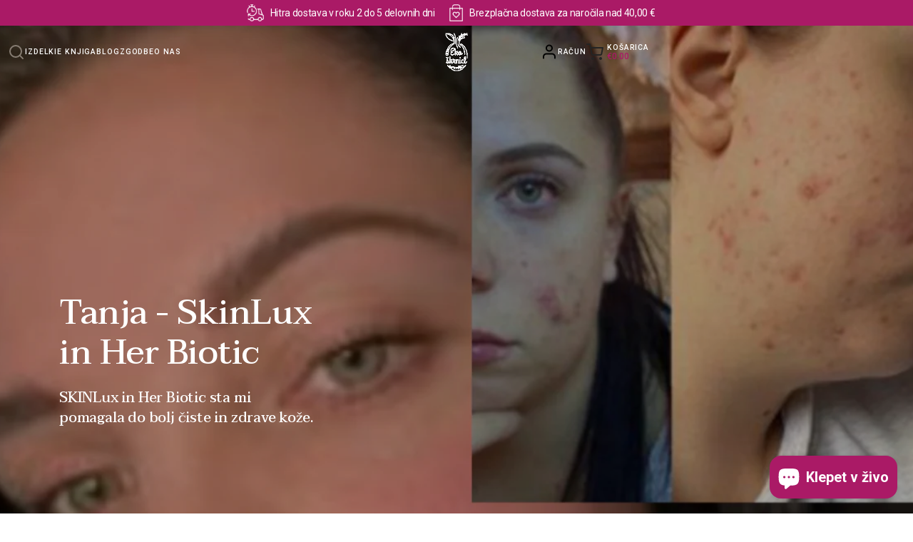

--- FILE ---
content_type: text/html; charset=utf-8
request_url: https://www.eko-skrnicl.si/blogs/zgodbe/tanja-skin-lux-in-her-biotic
body_size: 41985
content:
<!doctype html>
<html>
<head>
	<script id="pandectes-rules">   /* PANDECTES-GDPR: DO NOT MODIFY AUTO GENERATED CODE OF THIS SCRIPT */      window.PandectesSettings = {"store":{"id":69066752238,"plan":"basic","theme":"biopak-shopify/staging","primaryLocale":"en","adminMode":false},"tsPublished":1713172672,"declaration":{"showPurpose":false,"showProvider":false,"declIntroText":"Używamy plików cookie, aby optymalizować funkcjonalność witryny, analizować wydajność i zapewniać spersonalizowane wrażenia. Niektóre pliki cookie są niezbędne, aby strona działała i działała poprawnie. Tych plików cookie nie można wyłączyć. W tym oknie możesz zarządzać swoimi preferencjami dotyczącymi plików cookies.","showDateGenerated":true},"language":{"languageMode":"Single","fallbackLanguage":"pl","languageDetection":"browser","languagesSupported":[]},"texts":{"managed":{"headerText":{"pl":"Szanujemy twoją prywatność"},"consentText":{"pl":"Ta strona korzysta z plików cookie, aby zapewnić jak najlepsze wrażenia."},"dismissButtonText":{"pl":"Ok"},"linkText":{"pl":"Ucz się więcej"},"imprintText":{"pl":"Odcisk"},"preferencesButtonText":{"pl":"Preferencje"},"allowButtonText":{"pl":"Zaakceptować"},"denyButtonText":{"pl":"Odrzucić"},"leaveSiteButtonText":{"pl":"Opuść tę witrynę"},"cookiePolicyText":{"pl":"Polityka Cookie"},"preferencesPopupTitleText":{"pl":"Zarządzaj preferencjami zgody"},"preferencesPopupIntroText":{"pl":"Używamy plików cookie, aby zoptymalizować funkcjonalność witryny, analizować wydajność i zapewniać spersonalizowane wrażenia. Niektóre pliki cookie są niezbędne do prawidłowego działania i funkcjonowania witryny. Tych plików cookie nie można wyłączyć. W tym oknie możesz zarządzać swoimi preferencjami dotyczącymi plików cookie."},"preferencesPopupCloseButtonText":{"pl":"Blisko"},"preferencesPopupAcceptAllButtonText":{"pl":"Akceptuj wszystkie"},"preferencesPopupRejectAllButtonText":{"pl":"Odrzuć wszystko"},"preferencesPopupSaveButtonText":{"pl":"Zapisz preferencje"},"accessSectionTitleText":{"pl":"Możliwość przenoszenia danych"},"accessSectionParagraphText":{"pl":"W każdej chwili masz prawo dostępu do swoich danych."},"rectificationSectionTitleText":{"pl":"Sprostowanie danych"},"rectificationSectionParagraphText":{"pl":"Masz prawo zażądać aktualizacji swoich danych, ilekroć uznasz to za stosowne."},"erasureSectionTitleText":{"pl":"Prawo do bycia zapomnianym"},"erasureSectionParagraphText":{"pl":"Masz prawo zażądać usunięcia wszystkich swoich danych. Po tym czasie nie będziesz już mieć dostępu do swojego konta."},"declIntroText":{"pl":"Używamy plików cookie, aby optymalizować funkcjonalność witryny, analizować wydajność i zapewniać spersonalizowane wrażenia. Niektóre pliki cookie są niezbędne, aby strona działała i działała poprawnie. Tych plików cookie nie można wyłączyć. W tym oknie możesz zarządzać swoimi preferencjami dotyczącymi plików cookies."}},"categories":{"strictlyNecessaryCookiesTitleText":{"pl":"Niezbędne pliki cookie"},"functionalityCookiesTitleText":{"pl":"Funkcjonalne pliki cookie"},"performanceCookiesTitleText":{"pl":"Wydajnościowe pliki cookie"},"targetingCookiesTitleText":{"pl":"Targetujące pliki cookie"},"unclassifiedCookiesTitleText":{"pl":"Niesklasyfikowane pliki cookie"},"strictlyNecessaryCookiesDescriptionText":{"pl":"Te pliki cookie są niezbędne do poruszania się po witrynie i korzystania z jej funkcji, takich jak dostęp do bezpiecznych obszarów witryny. Witryna nie może działać poprawnie bez tych plików cookie."},"functionalityCookiesDescriptionText":{"pl":"Te pliki cookie umożliwiają witrynie zapewnienie ulepszonej funkcjonalności i personalizacji. Mogą być ustalane przez nas lub przez zewnętrznych dostawców, których usługi dodaliśmy do naszych stron. Jeśli nie zezwolisz na te pliki cookie, niektóre lub wszystkie z tych usług mogą nie działać poprawnie."},"performanceCookiesDescriptionText":{"pl":"Te pliki cookie umożliwiają nam monitorowanie i ulepszanie działania naszej strony internetowej. Na przykład pozwalają nam zliczać wizyty, identyfikować źródła ruchu i sprawdzać, które części witryny cieszą się największą popularnością."},"targetingCookiesDescriptionText":{"pl":"Te pliki cookie mogą być ustawiane za pośrednictwem naszej witryny przez naszych partnerów reklamowych. Mogą być wykorzystywane przez te firmy do budowania profilu Twoich zainteresowań i wyświetlania odpowiednich reklam w innych witrynach. Nie przechowują bezpośrednio danych osobowych, ale opierają się na jednoznacznej identyfikacji przeglądarki i urządzenia internetowego. Jeśli nie zezwolisz na te pliki cookie, będziesz doświadczać mniej ukierunkowanych reklam."},"unclassifiedCookiesDescriptionText":{"pl":"Niesklasyfikowane pliki cookie to pliki cookie, które jesteśmy w trakcie klasyfikacji wraz z dostawcami poszczególnych plików cookie."}},"auto":{"declName":{"pl":"Nazwa"},"declPath":{"pl":"Ścieżka"},"declType":{"pl":"Rodzaj"},"declDomain":{"pl":"Domena"},"declPurpose":{"pl":"Cel, powód"},"declProvider":{"pl":"Dostawca"},"declRetention":{"pl":"Zatrzymanie"},"declFirstParty":{"pl":"Pierwszej strony"},"declThirdParty":{"pl":"Strona trzecia"},"declSeconds":{"pl":"sekundy"},"declMinutes":{"pl":"minuty"},"declHours":{"pl":"godziny"},"declDays":{"pl":"dni"},"declMonths":{"pl":"miesiące"},"declYears":{"pl":"lata"},"declSession":{"pl":"Sesja"},"cookiesDetailsText":{"pl":"Szczegóły dotyczące plików cookie"},"preferencesPopupAlwaysAllowedText":{"pl":"Zawsze dozwolone"},"submitButton":{"pl":"Składać"},"submittingButton":{"pl":"Przedkładający..."},"cancelButton":{"pl":"Anulować"},"guestsSupportInfoText":{"pl":"Zaloguj się na swoje konto klienta, aby kontynuować."},"guestsSupportEmailPlaceholder":{"pl":"Adres e-mail"},"guestsSupportEmailValidationError":{"pl":"adres email jest nieprawidłowy"},"guestsSupportEmailSuccessTitle":{"pl":"Dziękuję za twoją prośbę"},"guestsSupportEmailFailureTitle":{"pl":"Wystąpił problem"},"guestsSupportEmailSuccessMessage":{"pl":"Jeśli jesteś zarejestrowany jako klient tego sklepu, wkrótce otrzymasz wiadomość e-mail z instrukcjami, jak postępować."},"guestsSupportEmailFailureMessage":{"pl":"Twoja prośba nie została przesłana. Spróbuj ponownie, a jeśli problem będzie się powtarzał, skontaktuj się z właścicielem sklepu w celu uzyskania pomocy."},"confirmationSuccessTitle":{"pl":"Twoja prośba została zweryfikowana"},"confirmationFailureTitle":{"pl":"Wystąpił problem"},"confirmationSuccessMessage":{"pl":"Wkrótce skontaktujemy się z Tobą w sprawie Twojej prośby."},"confirmationFailureMessage":{"pl":"Twoje żądanie nie zostało zweryfikowane. Spróbuj ponownie, a jeśli problem będzie się powtarzał, skontaktuj się z właścicielem sklepu w celu uzyskania pomocy"},"consentSectionTitleText":{"pl":"Twoja zgoda na pliki cookie"},"consentSectionNoConsentText":{"pl":"Nie wyraziłeś zgody na politykę plików cookie tej witryny."},"consentSectionConsentedText":{"pl":"Wyrazili Państwo zgodę na politykę plików cookie tej witryny w dniu"},"consentStatus":{"pl":"Preferencja zgody"},"consentDate":{"pl":"Data zgody"},"consentId":{"pl":"Identyfikator zgody"},"consentSectionChangeConsentActionText":{"pl":"Zmień preferencje zgody"},"accessSectionGDPRRequestsActionText":{"pl":"Żądania osób, których dane dotyczą"},"accessSectionAccountInfoActionText":{"pl":"Dane osobiste"},"accessSectionOrdersRecordsActionText":{"pl":"Zamówienia"},"accessSectionDownloadReportActionText":{"pl":"Ściągnij wszystko"},"rectificationCommentPlaceholder":{"pl":"Opisz, co chcesz zaktualizować"},"rectificationCommentValidationError":{"pl":"Komentarz jest wymagany"},"rectificationSectionEditAccountActionText":{"pl":"Poproś o aktualizację"},"erasureSectionRequestDeletionActionText":{"pl":"Poproś o usunięcie danych osobowych"}}},"library":{"previewMode":false,"fadeInTimeout":0,"defaultBlocked":7,"showLink":true,"showImprintLink":false,"enabled":true,"cookie":{"name":"_pandectes_gdpr","expiryDays":365,"secure":true,"domain":""},"dismissOnScroll":false,"dismissOnWindowClick":false,"dismissOnTimeout":false,"palette":{"popup":{"background":"#FFFFFF","backgroundForCalculations":{"a":1,"b":255,"g":255,"r":255},"text":"#000000"},"button":{"background":"#AA1A66","backgroundForCalculations":{"a":1,"b":102,"g":26,"r":170},"text":"#FFFFFF","textForCalculation":{"a":1,"b":255,"g":255,"r":255},"border":"transparent"}},"content":{"href":"https://biopak-staging.myshopify.com/policies/privacy-policy","imprintHref":"/","close":"&#10005;","target":"","logo":""},"window":"<div role=\"dialog\" aria-live=\"polite\" aria-label=\"cookieconsent\" aria-describedby=\"cookieconsent:desc\" id=\"pandectes-banner\" class=\"cc-window-wrapper cc-popup-wrapper\"><div class=\"pd-cookie-banner-window cc-window {{classes}}\"><!--googleoff: all-->{{children}}<!--googleon: all--></div></div>","compliance":{"opt-both":"<div class=\"cc-compliance cc-highlight\">{{deny}}{{allow}}</div>"},"type":"opt-both","layouts":{"basic":"{{messagelink}}{{compliance}}{{close}}"},"position":"popup","theme":"block","revokable":true,"animateRevokable":false,"revokableReset":false,"revokableLogoUrl":"https://cdn.shopify.com/s/files/1/0690/6675/2238/t/2/assets/pandectes-reopen-logo.png?v=1713172050","revokablePlacement":"bottom-left","revokableMarginHorizontal":15,"revokableMarginVertical":15,"static":false,"autoAttach":true,"hasTransition":true,"blacklistPage":[""]},"geolocation":{"brOnly":false,"caOnly":false,"chOnly":false,"euOnly":false,"jpOnly":false,"thOnly":false,"zaOnly":false,"canadaOnly":false,"globalVisibility":true},"dsr":{"guestsSupport":false,"accessSectionDownloadReportAuto":false},"banner":{"resetTs":1713172049,"extraCss":"        .cc-banner-logo {max-width: 24em!important;}    @media(min-width: 768px) {.cc-window.cc-floating{max-width: 24em!important;width: 24em!important;}}    .cc-message, .pd-cookie-banner-window .cc-header, .cc-logo {text-align: left}    .cc-window-wrapper{z-index: 2147483647;-webkit-transition: opacity 1s ease;  transition: opacity 1s ease;}    .cc-window{z-index: 2147483647;font-family: inherit;}    .pd-cookie-banner-window .cc-header{font-family: inherit;}    .pd-cp-ui{font-family: inherit; background-color: #FFFFFF;color:#000000;}    button.pd-cp-btn, a.pd-cp-btn{background-color:#AA1A66;color:#FFFFFF!important;}    input + .pd-cp-preferences-slider{background-color: rgba(0, 0, 0, 0.3)}    .pd-cp-scrolling-section::-webkit-scrollbar{background-color: rgba(0, 0, 0, 0.3)}    input:checked + .pd-cp-preferences-slider{background-color: rgba(0, 0, 0, 1)}    .pd-cp-scrolling-section::-webkit-scrollbar-thumb {background-color: rgba(0, 0, 0, 1)}    .pd-cp-ui-close{color:#000000;}    .pd-cp-preferences-slider:before{background-color: #FFFFFF}    .pd-cp-title:before {border-color: #000000!important}    .pd-cp-preferences-slider{background-color:#000000}    .pd-cp-toggle{color:#000000!important}    @media(max-width:699px) {.pd-cp-ui-close-top svg {fill: #000000}}    .pd-cp-toggle:hover,.pd-cp-toggle:visited,.pd-cp-toggle:active{color:#000000!important}    .pd-cookie-banner-window {box-shadow: 0 0 18px rgb(0 0 0 / 20%);}  ","customJavascript":null,"showPoweredBy":false,"revokableTrigger":false,"hybridStrict":false,"cookiesBlockedByDefault":"7","isActive":true,"implicitSavePreferences":false,"cookieIcon":false,"blockBots":false,"showCookiesDetails":true,"hasTransition":true,"blockingPage":false,"showOnlyLandingPage":false,"leaveSiteUrl":"https://www.google.com","linkRespectStoreLang":false},"cookies":{"0":[{"name":"secure_customer_sig","domain":"biopak-staging.myshopify.com","path":"/","provider":"Shopify","firstParty":true,"retention":"1 year(s)","expires":1,"unit":"declYears","purpose":{"pl":"Używane w związku z logowaniem klienta."}},{"name":"keep_alive","domain":"biopak-staging.myshopify.com","path":"/","provider":"Shopify","firstParty":true,"retention":"30 minute(s)","expires":30,"unit":"declMinutes","purpose":{"pl":"Używane w związku z lokalizacją kupującego."}},{"name":"localization","domain":"biopak-staging.myshopify.com","path":"/","provider":"Shopify","firstParty":true,"retention":"1 year(s)","expires":1,"unit":"declYears","purpose":{"pl":"Shopify lokalizacja sklepu"}},{"name":"_cmp_a","domain":".biopak-staging.myshopify.com","path":"/","provider":"Shopify","firstParty":true,"retention":"1 day(s)","expires":1,"unit":"declDays","purpose":{"pl":"Służy do zarządzania ustawieniami prywatności klientów."}},{"name":"cart_currency","domain":"biopak-staging.myshopify.com","path":"/","provider":"Shopify","firstParty":true,"retention":"2 ","expires":2,"unit":"declSession","purpose":{"pl":"Plik cookie jest niezbędny do bezpiecznej realizacji transakcji i płatności na stronie internetowej. Ta funkcja jest dostarczana przez shopify.com."}},{"name":"_tracking_consent","domain":".biopak-staging.myshopify.com","path":"/","provider":"Shopify","firstParty":true,"retention":"1 year(s)","expires":1,"unit":"declYears","purpose":{"pl":"Preferencje śledzenia."}}],"1":[],"2":[{"name":"_shopify_y","domain":".biopak-staging.myshopify.com","path":"/","provider":"Shopify","firstParty":true,"retention":"1 year(s)","expires":1,"unit":"declYears","purpose":{"pl":"Analiza Shopify."}},{"name":"_landing_page","domain":".biopak-staging.myshopify.com","path":"/","provider":"Shopify","firstParty":true,"retention":"2 ","expires":2,"unit":"declSession","purpose":{"pl":"Śledzi strony docelowe."}},{"name":"_shopify_s","domain":".biopak-staging.myshopify.com","path":"/","provider":"Shopify","firstParty":true,"retention":"30 minute(s)","expires":30,"unit":"declMinutes","purpose":{"pl":"Analiza Shopify."}},{"name":"_orig_referrer","domain":".biopak-staging.myshopify.com","path":"/","provider":"Shopify","firstParty":true,"retention":"2 ","expires":2,"unit":"declSession","purpose":{"pl":"Śledzi strony docelowe."}}],"4":[],"8":[]},"blocker":{"isActive":false,"googleConsentMode":{"id":"","analyticsId":"","adwordsId":"","isActive":false,"adStorageCategory":4,"analyticsStorageCategory":2,"personalizationStorageCategory":1,"functionalityStorageCategory":1,"customEvent":false,"securityStorageCategory":0,"redactData":false,"urlPassthrough":false,"dataLayerProperty":"dataLayer","waitForUpdate":0,"useNativeChannel":false},"facebookPixel":{"id":"","isActive":false,"ldu":false},"rakuten":{"isActive":false,"cmp":false,"ccpa":false},"klaviyoIsActive":false,"gpcIsActive":false,"defaultBlocked":7,"patterns":{"whiteList":[],"blackList":{"1":[],"2":[],"4":[],"8":[]},"iframesWhiteList":[],"iframesBlackList":{"1":[],"2":[],"4":[],"8":[]},"beaconsWhiteList":[],"beaconsBlackList":{"1":[],"2":[],"4":[],"8":[]}}}}      !function(){"use strict";window.PandectesRules=window.PandectesRules||{},window.PandectesRules.manualBlacklist={1:[],2:[],4:[]},window.PandectesRules.blacklistedIFrames={1:[],2:[],4:[]},window.PandectesRules.blacklistedCss={1:[],2:[],4:[]},window.PandectesRules.blacklistedBeacons={1:[],2:[],4:[]};var e="javascript/blocked",t="_pandectes_gdpr";function n(e){return new RegExp(e.replace(/[/\\.+?$()]/g,"\\$&").replace("*","(.*)"))}var a=function(e){try{return JSON.parse(e)}catch(e){return!1}},r=function(e){var t=arguments.length>1&&void 0!==arguments[1]?arguments[1]:"log",n=new URLSearchParams(window.location.search);n.get("log")&&console[t]("PandectesRules: ".concat(e))};function o(e){var t=document.createElement("script");t.async=!0,t.src=e,document.head.appendChild(t)}function i(e,t){var n=Object.keys(e);if(Object.getOwnPropertySymbols){var a=Object.getOwnPropertySymbols(e);t&&(a=a.filter((function(t){return Object.getOwnPropertyDescriptor(e,t).enumerable}))),n.push.apply(n,a)}return n}function s(e){for(var t=1;t<arguments.length;t++){var n=null!=arguments[t]?arguments[t]:{};t%2?i(Object(n),!0).forEach((function(t){l(e,t,n[t])})):Object.getOwnPropertyDescriptors?Object.defineProperties(e,Object.getOwnPropertyDescriptors(n)):i(Object(n)).forEach((function(t){Object.defineProperty(e,t,Object.getOwnPropertyDescriptor(n,t))}))}return e}function c(e){return c="function"==typeof Symbol&&"symbol"==typeof Symbol.iterator?function(e){return typeof e}:function(e){return e&&"function"==typeof Symbol&&e.constructor===Symbol&&e!==Symbol.prototype?"symbol":typeof e},c(e)}function l(e,t,n){return t in e?Object.defineProperty(e,t,{value:n,enumerable:!0,configurable:!0,writable:!0}):e[t]=n,e}function d(e,t){return function(e){if(Array.isArray(e))return e}(e)||function(e,t){var n=null==e?null:"undefined"!=typeof Symbol&&e[Symbol.iterator]||e["@@iterator"];if(null==n)return;var a,r,o=[],i=!0,s=!1;try{for(n=n.call(e);!(i=(a=n.next()).done)&&(o.push(a.value),!t||o.length!==t);i=!0);}catch(e){s=!0,r=e}finally{try{i||null==n.return||n.return()}finally{if(s)throw r}}return o}(e,t)||f(e,t)||function(){throw new TypeError("Invalid attempt to destructure non-iterable instance.\nIn order to be iterable, non-array objects must have a [Symbol.iterator]() method.")}()}function u(e){return function(e){if(Array.isArray(e))return p(e)}(e)||function(e){if("undefined"!=typeof Symbol&&null!=e[Symbol.iterator]||null!=e["@@iterator"])return Array.from(e)}(e)||f(e)||function(){throw new TypeError("Invalid attempt to spread non-iterable instance.\nIn order to be iterable, non-array objects must have a [Symbol.iterator]() method.")}()}function f(e,t){if(e){if("string"==typeof e)return p(e,t);var n=Object.prototype.toString.call(e).slice(8,-1);return"Object"===n&&e.constructor&&(n=e.constructor.name),"Map"===n||"Set"===n?Array.from(e):"Arguments"===n||/^(?:Ui|I)nt(?:8|16|32)(?:Clamped)?Array$/.test(n)?p(e,t):void 0}}function p(e,t){(null==t||t>e.length)&&(t=e.length);for(var n=0,a=new Array(t);n<t;n++)a[n]=e[n];return a}var g=window.PandectesRulesSettings||window.PandectesSettings,y=!(void 0===window.dataLayer||!Array.isArray(window.dataLayer)||!window.dataLayer.some((function(e){return"pandectes_full_scan"===e.event}))),h=function(){var e,n=arguments.length>0&&void 0!==arguments[0]?arguments[0]:t,r="; "+document.cookie,o=r.split("; "+n+"=");if(o.length<2)e={};else{var i=o.pop(),s=i.split(";");e=window.atob(s.shift())}var c=a(e);return!1!==c?c:e}(),v=g.banner.isActive,w=g.blocker,m=w.defaultBlocked,b=w.patterns,k=h&&null!==h.preferences&&void 0!==h.preferences?h.preferences:null,_=y?0:v?null===k?m:k:0,L={1:0==(1&_),2:0==(2&_),4:0==(4&_)},S=b.blackList,C=b.whiteList,P=b.iframesBlackList,A=b.iframesWhiteList,E=b.beaconsBlackList,O=b.beaconsWhiteList,B={blackList:[],whiteList:[],iframesBlackList:{1:[],2:[],4:[],8:[]},iframesWhiteList:[],beaconsBlackList:{1:[],2:[],4:[],8:[]},beaconsWhiteList:[]};[1,2,4].map((function(e){var t;L[e]||((t=B.blackList).push.apply(t,u(S[e].length?S[e].map(n):[])),B.iframesBlackList[e]=P[e].length?P[e].map(n):[],B.beaconsBlackList[e]=E[e].length?E[e].map(n):[])})),B.whiteList=C.length?C.map(n):[],B.iframesWhiteList=A.length?A.map(n):[],B.beaconsWhiteList=O.length?O.map(n):[];var j={scripts:[],iframes:{1:[],2:[],4:[]},beacons:{1:[],2:[],4:[]},css:{1:[],2:[],4:[]}},I=function(t,n){return t&&(!n||n!==e)&&(!B.blackList||B.blackList.some((function(e){return e.test(t)})))&&(!B.whiteList||B.whiteList.every((function(e){return!e.test(t)})))},R=function(e){var t=e.getAttribute("src");return B.blackList&&B.blackList.every((function(e){return!e.test(t)}))||B.whiteList&&B.whiteList.some((function(e){return e.test(t)}))},N=function(e,t){var n=B.iframesBlackList[t],a=B.iframesWhiteList;return e&&(!n||n.some((function(t){return t.test(e)})))&&(!a||a.every((function(t){return!t.test(e)})))},T=function(e,t){var n=B.beaconsBlackList[t],a=B.beaconsWhiteList;return e&&(!n||n.some((function(t){return t.test(e)})))&&(!a||a.every((function(t){return!t.test(e)})))},x=new MutationObserver((function(e){for(var t=0;t<e.length;t++)for(var n=e[t].addedNodes,a=0;a<n.length;a++){var r=n[a],o=r.dataset&&r.dataset.cookiecategory;if(1===r.nodeType&&"LINK"===r.tagName){var i=r.dataset&&r.dataset.href;if(i&&o)switch(o){case"functionality":case"C0001":j.css[1].push(i);break;case"performance":case"C0002":j.css[2].push(i);break;case"targeting":case"C0003":j.css[4].push(i)}}}})),D=new MutationObserver((function(t){for(var n=0;n<t.length;n++)for(var a=t[n].addedNodes,r=function(t){var n=a[t],r=n.src||n.dataset&&n.dataset.src,o=n.dataset&&n.dataset.cookiecategory;if(1===n.nodeType&&"IFRAME"===n.tagName){if(r){var i=!1;N(r,1)||"functionality"===o||"C0001"===o?(i=!0,j.iframes[1].push(r)):N(r,2)||"performance"===o||"C0002"===o?(i=!0,j.iframes[2].push(r)):(N(r,4)||"targeting"===o||"C0003"===o)&&(i=!0,j.iframes[4].push(r)),i&&(n.removeAttribute("src"),n.setAttribute("data-src",r))}}else if(1===n.nodeType&&"IMG"===n.tagName){if(r){var s=!1;T(r,1)?(s=!0,j.beacons[1].push(r)):T(r,2)?(s=!0,j.beacons[2].push(r)):T(r,4)&&(s=!0,j.beacons[4].push(r)),s&&(n.removeAttribute("src"),n.setAttribute("data-src",r))}}else if(1===n.nodeType&&"LINK"===n.tagName){var c=n.dataset&&n.dataset.href;if(c&&o)switch(o){case"functionality":case"C0001":j.css[1].push(c);break;case"performance":case"C0002":j.css[2].push(c);break;case"targeting":case"C0003":j.css[4].push(c)}}else if(1===n.nodeType&&"SCRIPT"===n.tagName){var l=n.type,d=!1;if(I(r,l))d=!0;else if(r&&o)switch(o){case"functionality":case"C0001":d=!0,window.PandectesRules.manualBlacklist[1].push(r);break;case"performance":case"C0002":d=!0,window.PandectesRules.manualBlacklist[2].push(r);break;case"targeting":case"C0003":d=!0,window.PandectesRules.manualBlacklist[4].push(r)}if(d){j.scripts.push([n,l]),n.type=e;n.addEventListener("beforescriptexecute",(function t(a){n.getAttribute("type")===e&&a.preventDefault(),n.removeEventListener("beforescriptexecute",t)})),n.parentElement&&n.parentElement.removeChild(n)}}},o=0;o<a.length;o++)r(o)})),M=document.createElement,z={src:Object.getOwnPropertyDescriptor(HTMLScriptElement.prototype,"src"),type:Object.getOwnPropertyDescriptor(HTMLScriptElement.prototype,"type")};window.PandectesRules.unblockCss=function(e){var t=j.css[e]||[];t.length&&r("Unblocking CSS for ".concat(e)),t.forEach((function(e){var t=document.querySelector('link[data-href^="'.concat(e,'"]'));t.removeAttribute("data-href"),t.href=e})),j.css[e]=[]},window.PandectesRules.unblockIFrames=function(e){var t=j.iframes[e]||[];t.length&&r("Unblocking IFrames for ".concat(e)),B.iframesBlackList[e]=[],t.forEach((function(e){var t=document.querySelector('iframe[data-src^="'.concat(e,'"]'));t.removeAttribute("data-src"),t.src=e})),j.iframes[e]=[]},window.PandectesRules.unblockBeacons=function(e){var t=j.beacons[e]||[];t.length&&r("Unblocking Beacons for ".concat(e)),B.beaconsBlackList[e]=[],t.forEach((function(e){var t=document.querySelector('img[data-src^="'.concat(e,'"]'));t.removeAttribute("data-src"),t.src=e})),j.beacons[e]=[]},window.PandectesRules.unblockInlineScripts=function(e){var t=1===e?"functionality":2===e?"performance":"targeting";document.querySelectorAll('script[type="javascript/blocked"][data-cookiecategory="'.concat(t,'"]')).forEach((function(e){var t=e.textContent;e.parentNode.removeChild(e);var n=document.createElement("script");n.type="text/javascript",n.textContent=t,document.body.appendChild(n)}))},window.PandectesRules.unblock=function(t){t.length<1?(B.blackList=[],B.whiteList=[],B.iframesBlackList=[],B.iframesWhiteList=[]):(B.blackList&&(B.blackList=B.blackList.filter((function(e){return t.every((function(t){return"string"==typeof t?!e.test(t):t instanceof RegExp?e.toString()!==t.toString():void 0}))}))),B.whiteList&&(B.whiteList=[].concat(u(B.whiteList),u(t.map((function(e){if("string"==typeof e){var t=".*"+n(e)+".*";if(B.whiteList.every((function(e){return e.toString()!==t.toString()})))return new RegExp(t)}else if(e instanceof RegExp&&B.whiteList.every((function(t){return t.toString()!==e.toString()})))return e;return null})).filter(Boolean)))));for(var a=document.querySelectorAll('script[type="'.concat(e,'"]')),o=0;o<a.length;o++){var i=a[o];R(i)&&(j.scripts.push([i,"application/javascript"]),i.parentElement.removeChild(i))}var s=0;u(j.scripts).forEach((function(e,t){var n=d(e,2),a=n[0],r=n[1];if(R(a)){for(var o=document.createElement("script"),i=0;i<a.attributes.length;i++){var c=a.attributes[i];"src"!==c.name&&"type"!==c.name&&o.setAttribute(c.name,a.attributes[i].value)}o.setAttribute("src",a.src),o.setAttribute("type",r||"application/javascript"),document.head.appendChild(o),j.scripts.splice(t-s,1),s++}})),0==B.blackList.length&&0===B.iframesBlackList[1].length&&0===B.iframesBlackList[2].length&&0===B.iframesBlackList[4].length&&0===B.beaconsBlackList[1].length&&0===B.beaconsBlackList[2].length&&0===B.beaconsBlackList[4].length&&(r("Disconnecting observers"),D.disconnect(),x.disconnect())};var W,F,U=g.store.adminMode,q=g.blocker,J=q.defaultBlocked;W=function(){!function(){var e=window.Shopify.trackingConsent;if(!1!==e.shouldShowBanner()||null!==k||7!==J)try{var t=U&&!(window.Shopify&&window.Shopify.AdminBarInjector),n={preferences:0==(1&_)||y||t,analytics:0==(2&_)||y||t,marketing:0==(4&_)||y||t};e.firstPartyMarketingAllowed()===n.marketing&&e.analyticsProcessingAllowed()===n.analytics&&e.preferencesProcessingAllowed()===n.preferences||(n.sale_of_data=n.marketing,e.setTrackingConsent(n,(function(e){e&&e.error?r("Shopify.customerPrivacy API - failed to setTrackingConsent"):r("setTrackingConsent(".concat(JSON.stringify(n),")"))})))}catch(e){r("Shopify.customerPrivacy API - exception")}}(),function(){var e=window.Shopify.trackingConsent,t=e.currentVisitorConsent();if(q.gpcIsActive&&"CCPA"===e.getRegulation()&&"no"===t.gpc&&"yes"!==t.sale_of_data){var n={sale_of_data:!1};e.setTrackingConsent(n,(function(e){e&&e.error?r("Shopify.customerPrivacy API - failed to setTrackingConsent({".concat(JSON.stringify(n),")")):r("setTrackingConsent(".concat(JSON.stringify(n),")"))}))}}()},F=null,window.Shopify&&window.Shopify.loadFeatures&&window.Shopify.trackingConsent?W():F=setInterval((function(){window.Shopify&&window.Shopify.loadFeatures&&(clearInterval(F),window.Shopify.loadFeatures([{name:"consent-tracking-api",version:"0.1"}],(function(e){e?r("Shopify.customerPrivacy API - failed to load"):(r("shouldShowBanner() -> ".concat(window.Shopify.trackingConsent.shouldShowBanner()," | saleOfDataRegion() -> ").concat(window.Shopify.trackingConsent.saleOfDataRegion())),W())})))}),10);var G=g.banner.isActive,H=g.blocker.googleConsentMode,$=H.isActive,K=H.customEvent,V=H.id,Y=void 0===V?"":V,Q=H.analyticsId,X=void 0===Q?"":Q,Z=H.adwordsId,ee=void 0===Z?"":Z,te=H.redactData,ne=H.urlPassthrough,ae=H.adStorageCategory,re=H.analyticsStorageCategory,oe=H.functionalityStorageCategory,ie=H.personalizationStorageCategory,se=H.securityStorageCategory,ce=H.dataLayerProperty,le=void 0===ce?"dataLayer":ce,de=H.waitForUpdate,ue=void 0===de?0:de,fe=H.useNativeChannel,pe=void 0!==fe&&fe;function ge(){window[le].push(arguments)}window[le]=window[le]||[];var ye,he,ve={hasInitialized:!1,useNativeChannel:!1,ads_data_redaction:!1,url_passthrough:!1,data_layer_property:"dataLayer",storage:{ad_storage:"granted",ad_user_data:"granted",ad_personalization:"granted",analytics_storage:"granted",functionality_storage:"granted",personalization_storage:"granted",security_storage:"granted"}};if(G&&$){var we=0==(_&ae)?"granted":"denied",me=0==(_&re)?"granted":"denied",be=0==(_&oe)?"granted":"denied",ke=0==(_&ie)?"granted":"denied",_e=0==(_&se)?"granted":"denied";ve.hasInitialized=!0,ve.useNativeChannel=pe,ve.ads_data_redaction="denied"===we&&te,ve.url_passthrough=ne,ve.storage.ad_storage=we,ve.storage.ad_user_data=we,ve.storage.ad_personalization=we,ve.storage.analytics_storage=me,ve.storage.functionality_storage=be,ve.storage.personalization_storage=ke,ve.storage.security_storage=_e,ue&&(ve.storage.wait_for_update="denied"===me||"denied"===we?ue:0),ve.data_layer_property=le||"dataLayer",ve.ads_data_redaction&&ge("set","ads_data_redaction",ve.ads_data_redaction),ve.url_passthrough&&ge("set","url_passthrough",ve.url_passthrough),ve.useNativeChannel&&(window[le].push=function(){for(var e=!1,t=arguments.length,n=new Array(t),a=0;a<t;a++)n[a]=arguments[a];if(n&&n[0]){var r=n[0][0],o=n[0][1],i=n[0][2],s=i&&"object"===c(i)&&4===Object.values(i).length&&i.ad_storage&&i.analytics_storage&&i.ad_user_data&&i.ad_personalization;if("consent"===r&&s)if("default"===o)i.functionality_storage=ve.storage.functionality_storage,i.personalization_storage=ve.storage.personalization_storage,i.security_storage="granted",ve.storage.wait_for_update&&(i.wait_for_update=ve.storage.wait_for_update),e=!0;else if("update"===o){try{var l=window.Shopify.customerPrivacy.preferencesProcessingAllowed()?"granted":"denied";i.functionality_storage=l,i.personalization_storage=l}catch(e){}i.security_storage="granted"}}var d=Array.prototype.push.apply(this,n);return e&&window.dispatchEvent(new CustomEvent("PandectesEvent_NativeApp")),d}),pe?window.addEventListener("PandectesEvent_NativeApp",Le):Le()}function Le(){!1===pe?(console.log("Pandectes: Google Consent Mode (av2)"),ge("consent","default",ve.storage)):console.log("Pandectes: Google Consent Mode (av2nc)"),(Y.length||X.length||ee.length)&&(window[ve.data_layer_property].push({"pandectes.start":(new Date).getTime(),event:"pandectes-rules.min.js"}),(X.length||ee.length)&&ge("js",new Date));var e="https://www.googletagmanager.com";if(Y.length){var t=Y.split(",");window[ve.data_layer_property].push({"gtm.start":(new Date).getTime(),event:"gtm.js"});for(var n=0;n<t.length;n++){var a="dataLayer"!==ve.data_layer_property?"&l=".concat(ve.data_layer_property):"";o("".concat(e,"/gtm.js?id=").concat(t[n].trim()).concat(a))}}if(X.length)for(var r=X.split(","),i=0;i<r.length;i++){var s=r[i].trim();s.length&&(o("".concat(e,"/gtag/js?id=").concat(s)),ge("config",s,{send_page_view:!1}))}if(ee.length)for(var c=ee.split(","),l=0;l<c.length;l++){var d=c[l].trim();d.length&&(o("".concat(e,"/gtag/js?id=").concat(d)),ge("config",d,{allow_enhanced_conversions:!0}))}pe&&window.removeEventListener("PandectesEvent_NativeApp",Le)}G&&K&&(he=7===(ye=_)?"deny":0===ye?"allow":"mixed",window[le].push({event:"Pandectes_Consent_Update",pandectes_status:he,pandectes_categories:{C0000:"allow",C0001:L[1]?"allow":"deny",C0002:L[2]?"allow":"deny",C0003:L[4]?"allow":"deny"}}));var Se=g.blocker,Ce=Se.klaviyoIsActive,Pe=Se.googleConsentMode.adStorageCategory;Ce&&window.addEventListener("PandectesEvent_OnConsent",(function(e){var t=e.detail.preferences;if(null!=t){var n=0==(t&Pe)?"granted":"denied";void 0!==window.klaviyo&&window.klaviyo.isIdentified()&&window.klaviyo.push(["identify",{ad_personalization:n,ad_user_data:n}])}})),g.banner.revokableTrigger&&window.addEventListener("PandectesEvent_OnInitialize",(function(){document.querySelectorAll('[href*="#reopenBanner"]').forEach((function(e){e.onclick=function(e){e.preventDefault(),window.Pandectes.fn.revokeConsent()}}))})),window.PandectesRules.gcm=ve;var Ae=g.banner.isActive,Ee=g.blocker.isActive;r("Prefs: ".concat(_," | Banner: ").concat(Ae?"on":"off"," | Blocker: ").concat(Ee?"on":"off"));var Oe=null===k&&/\/checkouts\//.test(window.location.pathname);0!==_&&!1===y&&Ee&&!Oe&&(r("Blocker will execute"),document.createElement=function(){for(var t=arguments.length,n=new Array(t),a=0;a<t;a++)n[a]=arguments[a];if("script"!==n[0].toLowerCase())return M.bind?M.bind(document).apply(void 0,n):M;var r=M.bind(document).apply(void 0,n);try{Object.defineProperties(r,{src:s(s({},z.src),{},{set:function(t){I(t,r.type)&&z.type.set.call(this,e),z.src.set.call(this,t)}}),type:s(s({},z.type),{},{get:function(){var t=z.type.get.call(this);return t===e||I(this.src,t)?null:t},set:function(t){var n=I(r.src,r.type)?e:t;z.type.set.call(this,n)}})}),r.setAttribute=function(t,n){if("type"===t){var a=I(r.src,r.type)?e:n;z.type.set.call(r,a)}else"src"===t?(I(n,r.type)&&z.type.set.call(r,e),z.src.set.call(r,n)):HTMLScriptElement.prototype.setAttribute.call(r,t,n)}}catch(e){console.warn("Yett: unable to prevent script execution for script src ",r.src,".\n",'A likely cause would be because you are using a third-party browser extension that monkey patches the "document.createElement" function.')}return r},D.observe(document.documentElement,{childList:!0,subtree:!0}),x.observe(document.documentElement,{childList:!0,subtree:!0}))}();
</script>
    <title>Tanja - SkinLux in Her Biotic</title>
    <meta charset="utf-8">
    <meta http-equiv="X-UA-Compatible" content="IE=edge,chrome=1">
    <meta name="description" content="SKINLux in Her Biotic sta mi pomagala do bolj čiste in zdrave kože.">
    <link rel="shortcut icon" href="//www.eko-skrnicl.si/cdn/shop/t/33/assets/favicon.png?v=18367058267031386401744804596" type="image/png" />
    <link rel="canonical" href="https://www.eko-skrnicl.si/blogs/zgodbe/tanja-skin-lux-in-her-biotic">
    <meta name="viewport" content="width=device-width,initial-scale=1,shrink-to-fit=no">
    <script>window.performance && window.performance.mark && window.performance.mark('shopify.content_for_header.start');</script><meta id="shopify-digital-wallet" name="shopify-digital-wallet" content="/13226777/digital_wallets/dialog">
<meta name="shopify-checkout-api-token" content="9946ddc5d1adb6585cdc3b0ab8439317">
<meta id="in-context-paypal-metadata" data-shop-id="13226777" data-venmo-supported="false" data-environment="production" data-locale="en_US" data-paypal-v4="true" data-currency="EUR">
<link rel="alternate" type="application/atom+xml" title="Feed" href="/blogs/zgodbe.atom" />
<script async="async" src="/checkouts/internal/preloads.js?locale=sl-SI"></script>
<script id="shopify-features" type="application/json">{"accessToken":"9946ddc5d1adb6585cdc3b0ab8439317","betas":["rich-media-storefront-analytics"],"domain":"www.eko-skrnicl.si","predictiveSearch":true,"shopId":13226777,"locale":"sl"}</script>
<script>var Shopify = Shopify || {};
Shopify.shop = "ekoskrnicl.myshopify.com";
Shopify.locale = "sl";
Shopify.currency = {"active":"EUR","rate":"1.0"};
Shopify.country = "SI";
Shopify.theme = {"name":"biopak-slovenia-3+recipes","id":179357974913,"schema_name":"Themekit template theme","schema_version":"1.0.1","theme_store_id":null,"role":"main"};
Shopify.theme.handle = "null";
Shopify.theme.style = {"id":null,"handle":null};
Shopify.cdnHost = "www.eko-skrnicl.si/cdn";
Shopify.routes = Shopify.routes || {};
Shopify.routes.root = "/";</script>
<script type="module">!function(o){(o.Shopify=o.Shopify||{}).modules=!0}(window);</script>
<script>!function(o){function n(){var o=[];function n(){o.push(Array.prototype.slice.apply(arguments))}return n.q=o,n}var t=o.Shopify=o.Shopify||{};t.loadFeatures=n(),t.autoloadFeatures=n()}(window);</script>
<script id="shop-js-analytics" type="application/json">{"pageType":"article"}</script>
<script defer="defer" async type="module" src="//www.eko-skrnicl.si/cdn/shopifycloud/shop-js/modules/v2/client.init-shop-cart-sync_DtuiiIyl.en.esm.js"></script>
<script defer="defer" async type="module" src="//www.eko-skrnicl.si/cdn/shopifycloud/shop-js/modules/v2/chunk.common_CUHEfi5Q.esm.js"></script>
<script type="module">
  await import("//www.eko-skrnicl.si/cdn/shopifycloud/shop-js/modules/v2/client.init-shop-cart-sync_DtuiiIyl.en.esm.js");
await import("//www.eko-skrnicl.si/cdn/shopifycloud/shop-js/modules/v2/chunk.common_CUHEfi5Q.esm.js");

  window.Shopify.SignInWithShop?.initShopCartSync?.({"fedCMEnabled":true,"windoidEnabled":true});

</script>
<script>(function() {
  var isLoaded = false;
  function asyncLoad() {
    if (isLoaded) return;
    isLoaded = true;
    var urls = ["\/\/shopify.privy.com\/widget.js?shop=ekoskrnicl.myshopify.com","https:\/\/chimpstatic.com\/mcjs-connected\/js\/users\/71ba135ec6f6eb68ccf7617fc\/2ffba12b720218a8cb2dcab99.js?shop=ekoskrnicl.myshopify.com","https:\/\/cdn.jsdelivr.net\/gh\/apphq\/slidecart-dist@master\/slidecarthq-forward.js?4\u0026shop=ekoskrnicl.myshopify.com","\/\/cdn.shopify.com\/proxy\/b43da7d26a3468bd7eff463061316f1b2ef417fc939ac7937ff8a308d488bf4b\/spfy-pxl.archive-digger.com\/assets\/script_tag.js?shopId=ekoskrnicl.myshopify.com\u0026taboolaId=1913795\u0026espd=true\u0026ecav=true\u0026eh=true\u0026ess=true\u0026ep=true\u0026eatc=true\u0026eprv=true\u0026ecv=true\u0026epv=true\u0026esc=true\u0026shop=ekoskrnicl.myshopify.com\u0026sp-cache-control=cHVibGljLCBtYXgtYWdlPTkwMA"];
    for (var i = 0; i < urls.length; i++) {
      var s = document.createElement('script');
      s.type = 'text/javascript';
      s.async = true;
      s.src = urls[i];
      var x = document.getElementsByTagName('script')[0];
      x.parentNode.insertBefore(s, x);
    }
  };
  if(window.attachEvent) {
    window.attachEvent('onload', asyncLoad);
  } else {
    window.addEventListener('load', asyncLoad, false);
  }
})();</script>
<script id="__st">var __st={"a":13226777,"offset":3600,"reqid":"32b3d4ac-a102-4373-afe3-30bf5fb0a55d-1766650607","pageurl":"www.eko-skrnicl.si\/blogs\/zgodbe\/tanja-skin-lux-in-her-biotic","s":"articles-606109696323","u":"840db7fed72b","p":"article","rtyp":"article","rid":606109696323};</script>
<script>window.ShopifyPaypalV4VisibilityTracking = true;</script>
<script id="captcha-bootstrap">!function(){'use strict';const t='contact',e='account',n='new_comment',o=[[t,t],['blogs',n],['comments',n],[t,'customer']],c=[[e,'customer_login'],[e,'guest_login'],[e,'recover_customer_password'],[e,'create_customer']],r=t=>t.map((([t,e])=>`form[action*='/${t}']:not([data-nocaptcha='true']) input[name='form_type'][value='${e}']`)).join(','),a=t=>()=>t?[...document.querySelectorAll(t)].map((t=>t.form)):[];function s(){const t=[...o],e=r(t);return a(e)}const i='password',u='form_key',d=['recaptcha-v3-token','g-recaptcha-response','h-captcha-response',i],f=()=>{try{return window.sessionStorage}catch{return}},m='__shopify_v',_=t=>t.elements[u];function p(t,e,n=!1){try{const o=window.sessionStorage,c=JSON.parse(o.getItem(e)),{data:r}=function(t){const{data:e,action:n}=t;return t[m]||n?{data:e,action:n}:{data:t,action:n}}(c);for(const[e,n]of Object.entries(r))t.elements[e]&&(t.elements[e].value=n);n&&o.removeItem(e)}catch(o){console.error('form repopulation failed',{error:o})}}const l='form_type',E='cptcha';function T(t){t.dataset[E]=!0}const w=window,h=w.document,L='Shopify',v='ce_forms',y='captcha';let A=!1;((t,e)=>{const n=(g='f06e6c50-85a8-45c8-87d0-21a2b65856fe',I='https://cdn.shopify.com/shopifycloud/storefront-forms-hcaptcha/ce_storefront_forms_captcha_hcaptcha.v1.5.2.iife.js',D={infoText:'Zaščiteno s hCaptcha',privacyText:'Zasebnost',termsText:'Pogoji'},(t,e,n)=>{const o=w[L][v],c=o.bindForm;if(c)return c(t,g,e,D).then(n);var r;o.q.push([[t,g,e,D],n]),r=I,A||(h.body.append(Object.assign(h.createElement('script'),{id:'captcha-provider',async:!0,src:r})),A=!0)});var g,I,D;w[L]=w[L]||{},w[L][v]=w[L][v]||{},w[L][v].q=[],w[L][y]=w[L][y]||{},w[L][y].protect=function(t,e){n(t,void 0,e),T(t)},Object.freeze(w[L][y]),function(t,e,n,w,h,L){const[v,y,A,g]=function(t,e,n){const i=e?o:[],u=t?c:[],d=[...i,...u],f=r(d),m=r(i),_=r(d.filter((([t,e])=>n.includes(e))));return[a(f),a(m),a(_),s()]}(w,h,L),I=t=>{const e=t.target;return e instanceof HTMLFormElement?e:e&&e.form},D=t=>v().includes(t);t.addEventListener('submit',(t=>{const e=I(t);if(!e)return;const n=D(e)&&!e.dataset.hcaptchaBound&&!e.dataset.recaptchaBound,o=_(e),c=g().includes(e)&&(!o||!o.value);(n||c)&&t.preventDefault(),c&&!n&&(function(t){try{if(!f())return;!function(t){const e=f();if(!e)return;const n=_(t);if(!n)return;const o=n.value;o&&e.removeItem(o)}(t);const e=Array.from(Array(32),(()=>Math.random().toString(36)[2])).join('');!function(t,e){_(t)||t.append(Object.assign(document.createElement('input'),{type:'hidden',name:u})),t.elements[u].value=e}(t,e),function(t,e){const n=f();if(!n)return;const o=[...t.querySelectorAll(`input[type='${i}']`)].map((({name:t})=>t)),c=[...d,...o],r={};for(const[a,s]of new FormData(t).entries())c.includes(a)||(r[a]=s);n.setItem(e,JSON.stringify({[m]:1,action:t.action,data:r}))}(t,e)}catch(e){console.error('failed to persist form',e)}}(e),e.submit())}));const S=(t,e)=>{t&&!t.dataset[E]&&(n(t,e.some((e=>e===t))),T(t))};for(const o of['focusin','change'])t.addEventListener(o,(t=>{const e=I(t);D(e)&&S(e,y())}));const B=e.get('form_key'),M=e.get(l),P=B&&M;t.addEventListener('DOMContentLoaded',(()=>{const t=y();if(P)for(const e of t)e.elements[l].value===M&&p(e,B);[...new Set([...A(),...v().filter((t=>'true'===t.dataset.shopifyCaptcha))])].forEach((e=>S(e,t)))}))}(h,new URLSearchParams(w.location.search),n,t,e,['guest_login'])})(!0,!0)}();</script>
<script integrity="sha256-4kQ18oKyAcykRKYeNunJcIwy7WH5gtpwJnB7kiuLZ1E=" data-source-attribution="shopify.loadfeatures" defer="defer" src="//www.eko-skrnicl.si/cdn/shopifycloud/storefront/assets/storefront/load_feature-a0a9edcb.js" crossorigin="anonymous"></script>
<script data-source-attribution="shopify.dynamic_checkout.dynamic.init">var Shopify=Shopify||{};Shopify.PaymentButton=Shopify.PaymentButton||{isStorefrontPortableWallets:!0,init:function(){window.Shopify.PaymentButton.init=function(){};var t=document.createElement("script");t.src="https://www.eko-skrnicl.si/cdn/shopifycloud/portable-wallets/latest/portable-wallets.sl.js",t.type="module",document.head.appendChild(t)}};
</script>
<script data-source-attribution="shopify.dynamic_checkout.buyer_consent">
  function portableWalletsHideBuyerConsent(e){var t=document.getElementById("shopify-buyer-consent"),n=document.getElementById("shopify-subscription-policy-button");t&&n&&(t.classList.add("hidden"),t.setAttribute("aria-hidden","true"),n.removeEventListener("click",e))}function portableWalletsShowBuyerConsent(e){var t=document.getElementById("shopify-buyer-consent"),n=document.getElementById("shopify-subscription-policy-button");t&&n&&(t.classList.remove("hidden"),t.removeAttribute("aria-hidden"),n.addEventListener("click",e))}window.Shopify?.PaymentButton&&(window.Shopify.PaymentButton.hideBuyerConsent=portableWalletsHideBuyerConsent,window.Shopify.PaymentButton.showBuyerConsent=portableWalletsShowBuyerConsent);
</script>
<script data-source-attribution="shopify.dynamic_checkout.cart.bootstrap">document.addEventListener("DOMContentLoaded",(function(){function t(){return document.querySelector("shopify-accelerated-checkout-cart, shopify-accelerated-checkout")}if(t())Shopify.PaymentButton.init();else{new MutationObserver((function(e,n){t()&&(Shopify.PaymentButton.init(),n.disconnect())})).observe(document.body,{childList:!0,subtree:!0})}}));
</script>
<link id="shopify-accelerated-checkout-styles" rel="stylesheet" media="screen" href="https://www.eko-skrnicl.si/cdn/shopifycloud/portable-wallets/latest/accelerated-checkout-backwards-compat.css" crossorigin="anonymous">
<style id="shopify-accelerated-checkout-cart">
        #shopify-buyer-consent {
  margin-top: 1em;
  display: inline-block;
  width: 100%;
}

#shopify-buyer-consent.hidden {
  display: none;
}

#shopify-subscription-policy-button {
  background: none;
  border: none;
  padding: 0;
  text-decoration: underline;
  font-size: inherit;
  cursor: pointer;
}

#shopify-subscription-policy-button::before {
  box-shadow: none;
}

      </style>

<script>window.performance && window.performance.mark && window.performance.mark('shopify.content_for_header.end');</script>

<script>window.BOLD = window.BOLD || {};
    window.BOLD.common = window.BOLD.common || {};
    window.BOLD.common.Shopify = window.BOLD.common.Shopify || {};
    window.BOLD.common.Shopify.shop = {
      domain: 'www.eko-skrnicl.si',
      permanent_domain: 'ekoskrnicl.myshopify.com',
      url: 'https://www.eko-skrnicl.si',
      secure_url: 'https://www.eko-skrnicl.si',
      money_format: "€{{amount}}",
      currency: "EUR"
    };
    window.BOLD.common.Shopify.customer = {
      id: null,
      tags: null,
    };
    window.BOLD.common.Shopify.cart = {"note":null,"attributes":{},"original_total_price":0,"total_price":0,"total_discount":0,"total_weight":0.0,"item_count":0,"items":[],"requires_shipping":false,"currency":"EUR","items_subtotal_price":0,"cart_level_discount_applications":[],"checkout_charge_amount":0};
    window.BOLD.common.template = 'article';window.BOLD.common.Shopify.formatMoney = function(money, format) {
        function n(t, e) {
            return "undefined" == typeof t ? e : t
        }
        function r(t, e, r, i) {
            if (e = n(e, 2),
                r = n(r, ","),
                i = n(i, "."),
            isNaN(t) || null == t)
                return 0;
            t = (t / 100).toFixed(e);
            var o = t.split(".")
                , a = o[0].replace(/(\d)(?=(\d\d\d)+(?!\d))/g, "$1" + r)
                , s = o[1] ? i + o[1] : "";
            return a + s
        }
        "string" == typeof money && (money = money.replace(".", ""));
        var i = ""
            , o = /\{\{\s*(\w+)\s*\}\}/
            , a = format || window.BOLD.common.Shopify.shop.money_format || window.Shopify.money_format || "$ {{ amount }}";
        switch (a.match(o)[1]) {
            case "amount":
                i = r(money, 2, ",", ".");
                break;
            case "amount_no_decimals":
                i = r(money, 0, ",", ".");
                break;
            case "amount_with_comma_separator":
                i = r(money, 2, ".", ",");
                break;
            case "amount_no_decimals_with_comma_separator":
                i = r(money, 0, ".", ",");
                break;
            case "amount_with_space_separator":
                i = r(money, 2, " ", ",");
                break;
            case "amount_no_decimals_with_space_separator":
                i = r(money, 0, " ", ",");
                break;
            case "amount_with_apostrophe_separator":
                i = r(money, 2, "'", ".");
                break;
        }
        return a.replace(o, i);
    };
    window.BOLD.common.Shopify.saveProduct = function (handle, product) {
      if (typeof handle === 'string' && typeof window.BOLD.common.Shopify.products[handle] === 'undefined') {
        if (typeof product === 'number') {
          window.BOLD.common.Shopify.handles[product] = handle;
          product = { id: product };
        }
        window.BOLD.common.Shopify.products[handle] = product;
      }
    };
    window.BOLD.common.Shopify.saveVariant = function (variant_id, variant) {
      if (typeof variant_id === 'number' && typeof window.BOLD.common.Shopify.variants[variant_id] === 'undefined') {
        window.BOLD.common.Shopify.variants[variant_id] = variant;
      }
    };window.BOLD.common.Shopify.products = window.BOLD.common.Shopify.products || {};
    window.BOLD.common.Shopify.variants = window.BOLD.common.Shopify.variants || {};
    window.BOLD.common.Shopify.handles = window.BOLD.common.Shopify.handles || {};window.BOLD.common.Shopify.saveProduct(null, null);window.BOLD.apps_installed = {"Product Upsell":3} || {};window.BOLD.common.Shopify.metafields = window.BOLD.common.Shopify.metafields || {};window.BOLD.common.Shopify.metafields["bold_rp"] = {};window.BOLD.common.Shopify.metafields["bold_csp_defaults"] = {};window.BOLD.common.cacheParams = window.BOLD.common.cacheParams || {};
</script><link href="//www.eko-skrnicl.si/cdn/shop/t/33/assets/bold-upsell.css?v=51915886505602322711744804596" rel="stylesheet" type="text/css" media="all" />
<link href="//www.eko-skrnicl.si/cdn/shop/t/33/assets/bold-upsell-custom.css?v=150135899998303055901744804595" rel="stylesheet" type="text/css" media="all" /><!-- Header hook for plugins -->
    <link rel="stylesheet" href="https://use.typekit.net/ogf0rii.css">
    <link href="https://app.accentuate.io/assets/css/froala@3.1.0/froala_style.css" rel="stylesheet" type="text/css" />
    <link href="//www.eko-skrnicl.si/cdn/shop/t/33/assets/application.css?v=33251777682017481981744804595" rel="stylesheet" type="text/css" media="all" />
    <link href="//www.eko-skrnicl.si/cdn/shop/t/33/assets/application_custom.css?v=172408125732490174501758286489" rel="stylesheet" type="text/css" media="all" />
    <script src="//www.eko-skrnicl.si/cdn/shop/t/33/assets/application.js?v=163923772684003884621744804596" type="text/javascript"></script>
    <script src="//www.eko-skrnicl.si/cdn/shop/t/33/assets/application-custom.js?v=87213421835430874351744804596" type="text/javascript"></script>

<div class="ot-multi-pixel"></div>




 


 
<!-- Google tag (gtag.js) -->

<script async src="https://www.googletagmanager.com/gtag/js?id=G-
0ZKN0X1QV5"></script>

<script>
window.dataLayer = window.dataLayer || [];
function gtag(){dataLayer.push(arguments);}
gtag('js', new Date());
gtag('config', 'G-0ZKN0X1QV5');
</script>
<script>
    var Shopify = Shopify || {};
    Shopify.money_format = "€{{amount}}";
</script>
<!-- BEGIN app block: shopify://apps/cookieyes-gdpr-cookie-banner/blocks/app-embed/44e5ef64-bf2c-4188-838c-6f3b0716b8e4 -->


  <script
    async
    id="cookieyes"
    type="text/javascript"
    src="https://cdn-cookieyes.com/client_data/d6b2e8285f285512c599b1b8/script.js"
  ></script>


 <!-- END app block --><!-- BEGIN app block: shopify://apps/judge-me-reviews/blocks/judgeme_core/61ccd3b1-a9f2-4160-9fe9-4fec8413e5d8 --><!-- Start of Judge.me Core -->




<link rel="dns-prefetch" href="https://cdnwidget.judge.me">
<link rel="dns-prefetch" href="https://cdn.judge.me">
<link rel="dns-prefetch" href="https://cdn1.judge.me">
<link rel="dns-prefetch" href="https://api.judge.me">

<script data-cfasync='false' class='jdgm-settings-script'>window.jdgmSettings={"pagination":5,"disable_web_reviews":true,"badge_no_review_text":"Brez ocen","badge_n_reviews_text":"{{ n }} ocena/oceni/ocene/ocen","badge_star_color":"#F5B832","hide_badge_preview_if_no_reviews":true,"badge_hide_text":false,"enforce_center_preview_badge":false,"widget_title":"Ocene strank","widget_open_form_text":"Napišite oceno","widget_close_form_text":"Prekličite oceno","widget_refresh_page_text":"Osveži stran","widget_summary_text":"Na podlagi {{ number_of_reviews }} ocene/ocen","widget_no_review_text":"Še brez ocen","widget_name_field_text":"Ime","widget_verified_name_field_text":"Preverjeno ime (javno)","widget_name_placeholder_text":"Vnesite svoje ime (javno)","widget_required_field_error_text":"To polje je obvezno.","widget_email_field_text":"E-naslov","widget_verified_email_field_text":"Preverjeni e-naslov (zasebno, ni ga mogoče urediti)","widget_email_placeholder_text":"Vnesite svoj e-naslov (zasebno)","widget_email_field_error_text":"Vnesite veljaven e-naslov.","widget_rating_field_text":"Ocena","widget_review_title_field_text":"Naslov ocene","widget_review_title_placeholder_text":"Naslovite oceno","widget_review_body_field_text":"Ocena","widget_review_body_placeholder_text":"Komentarje napišite tukaj","widget_pictures_field_text":"Slika/Video (neobvezno)","widget_submit_review_text":"Pošljite oceno","widget_submit_verified_review_text":"Pošljite preverjeno oceno","widget_submit_success_msg_with_auto_publish":"Hvala vam! Če želite videti svoje mnenje, osvežite stran v nekaj trenutkih. Svoje mnenje lahko odstranite ali uredite tako, da se prijavite v \u003ca href='https://judge.me/login' target='_blank' rel='nofollow noopener'\u003eJudge.me\u003c/a\u003e","widget_submit_success_msg_no_auto_publish":"Hvala vam! Vaše mnenje bo objavljeno takoj, ko ga bo odobril skrbnik trgovine. Svoje mnenje lahko odstranite ali uredite tako, da se prijavite v \u003ca href='https://judge.me/login' target='_blank' rel='nofollow noopener'\u003eJudge.me\u003c/a\u003e","widget_show_default_reviews_out_of_total_text":"Prikazanih {{ n_reviews_shown }} od {{ n_reviews }} ocen.","widget_show_all_link_text":"Prikaži vse","widget_show_less_link_text":"Prikaži manj","widget_author_said_text":"{{ reviewer_name }} je rekel/-la:","widget_days_text":"pred {{ n }} dnevoma/dnevi","widget_weeks_text":"pred {{ n }} tednoma/tedni","widget_months_text":"pred {{ n }} mesecem/mesecema/meseci","widget_years_text":"pred {{ n }} letom/letoma/leti","widget_yesterday_text":"Včeraj","widget_today_text":"Danes","widget_replied_text":"\u003e\u003e {{ shop_name }} je odgovoril:","widget_read_more_text":"Več","widget_rating_filter_see_all_text":"Oglejte si vse ocene","widget_sorting_most_recent_text":"Najnovejša","widget_sorting_highest_rating_text":"Najvišja ocena","widget_sorting_lowest_rating_text":"Najnižja ocena","widget_sorting_with_pictures_text":"Samo s slikami","widget_sorting_most_helpful_text":"Najbolj koristna","widget_open_question_form_text":"Postavite vprašanje","widget_reviews_subtab_text":"Ocene","widget_questions_subtab_text":"Vprašanja","widget_question_label_text":"Vprašanje","widget_answer_label_text":"Odgovor","widget_question_placeholder_text":"Tukaj napišite svoje vprašanje","widget_submit_question_text":"Pošljite vprašanje","widget_question_submit_success_text":"Hvala za vprašanje. Vaše vprašanje bomo objavili in vas o tem obvestili, ko bo nekdo nanj odgovoril.","widget_star_color":"#F5B832","verified_badge_text":"Preverjeno","verified_badge_placement":"left-of-reviewer-name","widget_hide_border":false,"widget_social_share":false,"all_reviews_include_out_of_store_products":true,"all_reviews_out_of_store_text":"(zunaj trgovine)","all_reviews_product_name_prefix_text":"o","enable_review_pictures":true,"review_date_format":"dd/mm/yyyy","widget_product_reviews_subtab_text":"Ocene izdelkov","widget_shop_reviews_subtab_text":"Ocene trgovine","widget_write_a_store_review_text":"Napišite oceno trgovine","widget_other_languages_heading":"Ocene v Drugih Jezikih","widget_sorting_pictures_first_text":"Najprej s slikami","floating_tab_button_name":"★ Ocene","floating_tab_title":"Naj stranke govorijo namesto nas","floating_tab_url":"","floating_tab_url_enabled":false,"all_reviews_text_badge_text":"Stranke nas ocenijo {{ shop.metafields.judgeme.all_reviews_rating | round: 1 }}/5 na podlagi mnenj {{ shop.metafields.judgeme.all_reviews_count }}.","all_reviews_text_badge_text_branded_style":"{{ shop.metafields.judgeme.all_reviews_rating | round: 1 }} od 5 zvezdic na podlagi {{ shop.metafields.judgeme.all_reviews_count }} ocen","all_reviews_text_badge_url":"","all_reviews_text_style":"branded","featured_carousel_title":"Naj stranke govorijo namesto nas","featured_carousel_count_text":"iz {{ n }} mnenj","featured_carousel_url":"","verified_count_badge_style":"branded","verified_count_badge_url":"","picture_reminder_submit_button":"Naloži slike","widget_sorting_videos_first_text":"Najprej videoposnetki","widget_review_pending_text":"dokler","remove_microdata_snippet":false,"preview_badge_no_question_text":"Brez vprašanj","preview_badge_n_question_text":"{{ number_of_questions }} vprašanje/vprašanja","widget_search_bar_placeholder":"Poiščite ocene","widget_sorting_verified_only_text":"Samo preverjeno","featured_carousel_verified_badge_enable":true,"featured_carousel_more_reviews_button_text":"Read more reviews","featured_carousel_view_product_button_text":"Ogled izdelka","all_reviews_page_load_more_text":"Naložite več mnenj","widget_advanced_speed_features":5,"widget_public_name_text":"javno prikazan všeček","default_reviewer_name_has_non_latin":true,"widget_reviewer_anonymous":"Anonimno","medals_widget_title":"Medalje za oceno Judge.me","widget_invalid_yt_video_url_error_text":"Ne URL videoposnetka YouTube","widget_max_length_field_error_text":"Vnesite največ {0} znakov.","widget_verified_by_shop_text":"Preverjeno s strani Shop","widget_load_with_code_splitting":true,"widget_ugc_title":"Izdelali smo mi, delite z vami","widget_ugc_subtitle":"Označite nas, da vidite svojo sliko na naši strani","widget_ugc_primary_button_text":"Kupi zdaj","widget_ugc_secondary_button_text":"Naloži več","widget_ugc_reviews_button_text":"Oglejte si ocene","widget_primary_color":"#A71962","widget_summary_average_rating_text":"{{ average_rating }} od 5","widget_media_grid_title":"Fotografije in videoposnetki strank","widget_media_grid_see_more_text":"Poglej več","widget_round_style":true,"widget_verified_by_judgeme_text":"Preverjeno s strani Judge.me","widget_verified_by_judgeme_text_in_store_medals":"Verified by Judge.me","widget_media_field_exceed_quantity_message":"Žal lahko sprejmemo samo {{ max_media }} za en pregled.","widget_media_field_exceed_limit_message":"{{ file_name }} je prevelik, izberite {{ media_type }} manj kot {{ size_limit }} MB.","widget_review_submitted_text":"Pregled oddan!","widget_question_submitted_text":"Vprašanje oddano!","widget_close_form_text_question":"Prekličite","widget_write_your_answer_here_text":"Tukaj napišite svoj odgovor","widget_enabled_branded_link":true,"widget_show_collected_by_judgeme":false,"widget_collected_by_judgeme_text":"zbral Judge.me","widget_load_more_text":"Naloži več","widget_full_review_text":"Celoten pregled","widget_read_more_reviews_text":"Preberi več mnenj","widget_read_questions_text":"Preberite vprašanja","widget_questions_and_answers_text":"Vprašanja in odgovori","widget_verified_by_text":"Preverjeno s strani","widget_number_of_reviews_text":"{{ number_of_reviews }} ocen","widget_back_button_text":"Nazaj","widget_next_button_text":"Naslednji","widget_custom_forms_filter_button":"Filters","how_reviews_are_collected":"Kako se zbirajo ocene?","widget_gdpr_statement":"kako uporabljamo vaše podatke: kontaktirali vas bomo le glede recenzije, ki ste jo pustili, in le po potrebi. z oddajo recenzije se strinjate s \u003ca href='https://judge.me/terms' target='_blank' rel='nofollow noopener'\u003epogoji uporabe\u003c/a\u003e in \u003ca href='https://judge.me/privacy' target='_blank' rel='nofollow noopener'\u003ezasebnostno politiko\u003c/a\u003e in \u003ca href='https://judge.me/content-policy' target='_blank' rel='nofollow noopener'\u003epravilniki o vsebini\u003c/a\u003e podjetja Judge.me.","review_snippet_widget_round_border_style":true,"review_snippet_widget_card_color":"#FFFFFF","review_snippet_widget_slider_arrows_background_color":"#FFFFFF","review_snippet_widget_slider_arrows_color":"#000000","review_snippet_widget_star_color":"#339999","widget_review_custom_css":"font-size: 17px;\np {\n  font-size: 16px;\n}","platform":"shopify","branding_url":"https://app.judge.me/reviews","branding_text":"Omogočeno s strani Judge.me","locale":"en","reply_name":"Eko Škrnicl","widget_version":"3.0","footer":true,"autopublish":false,"review_dates":true,"enable_custom_form":false,"enable_multi_locales_translations":false,"can_be_branded":true,"reply_name_text":"Eko Škrnicl"};</script> <style class='jdgm-settings-style'>﻿.jdgm-xx{left:0}:root{--jdgm-primary-color: #A71962;--jdgm-secondary-color: rgba(167,25,98,0.1);--jdgm-star-color: #F5B832;--jdgm-write-review-text-color: white;--jdgm-write-review-bg-color: #A71962;--jdgm-paginate-color: #A71962;--jdgm-border-radius: 10;--jdgm-reviewer-name-color: #A71962}.jdgm-histogram__bar-content{background-color:#A71962}.jdgm-rev[data-verified-buyer=true] .jdgm-rev__icon.jdgm-rev__icon:after,.jdgm-rev__buyer-badge.jdgm-rev__buyer-badge{color:white;background-color:#A71962}.jdgm-review-widget--small .jdgm-gallery.jdgm-gallery .jdgm-gallery__thumbnail-link:nth-child(8) .jdgm-gallery__thumbnail-wrapper.jdgm-gallery__thumbnail-wrapper:before{content:"Poglej več"}@media only screen and (min-width: 768px){.jdgm-gallery.jdgm-gallery .jdgm-gallery__thumbnail-link:nth-child(8) .jdgm-gallery__thumbnail-wrapper.jdgm-gallery__thumbnail-wrapper:before{content:"Poglej več"}}.jdgm-preview-badge .jdgm-star.jdgm-star{color:#F5B832}.jdgm-widget .jdgm-write-rev-link{display:none}.jdgm-widget .jdgm-rev-widg[data-number-of-reviews='0']{display:none}.jdgm-prev-badge[data-average-rating='0.00']{display:none !important}.jdgm-author-all-initials{display:none !important}.jdgm-author-last-initial{display:none !important}.jdgm-rev-widg__title{visibility:hidden}.jdgm-rev-widg__summary-text{visibility:hidden}.jdgm-prev-badge__text{visibility:hidden}.jdgm-rev__prod-link-prefix:before{content:'o'}.jdgm-rev__out-of-store-text:before{content:'(zunaj trgovine)'}@media only screen and (min-width: 768px){.jdgm-rev__pics .jdgm-rev_all-rev-page-picture-separator,.jdgm-rev__pics .jdgm-rev__product-picture{display:none}}@media only screen and (max-width: 768px){.jdgm-rev__pics .jdgm-rev_all-rev-page-picture-separator,.jdgm-rev__pics .jdgm-rev__product-picture{display:none}}.jdgm-preview-badge[data-template="product"]{display:none !important}.jdgm-preview-badge[data-template="collection"]{display:none !important}.jdgm-preview-badge[data-template="index"]{display:none !important}.jdgm-review-widget[data-from-snippet="true"]{display:none !important}.jdgm-verified-count-badget[data-from-snippet="true"]{display:none !important}.jdgm-carousel-wrapper[data-from-snippet="true"]{display:none !important}.jdgm-all-reviews-text[data-from-snippet="true"]{display:none !important}.jdgm-medals-section[data-from-snippet="true"]{display:none !important}.jdgm-ugc-media-wrapper[data-from-snippet="true"]{display:none !important}.jdgm-review-snippet-widget .jdgm-rev-snippet-widget__cards-container .jdgm-rev-snippet-card{border-radius:8px;background:#fff}.jdgm-review-snippet-widget .jdgm-rev-snippet-widget__cards-container .jdgm-rev-snippet-card__rev-rating .jdgm-star{color:#399}.jdgm-review-snippet-widget .jdgm-rev-snippet-widget__prev-btn,.jdgm-review-snippet-widget .jdgm-rev-snippet-widget__next-btn{border-radius:50%;background:#fff}.jdgm-review-snippet-widget .jdgm-rev-snippet-widget__prev-btn>svg,.jdgm-review-snippet-widget .jdgm-rev-snippet-widget__next-btn>svg{fill:#000}.jdgm-full-rev-modal.rev-snippet-widget .jm-mfp-container .jm-mfp-content,.jdgm-full-rev-modal.rev-snippet-widget .jm-mfp-container .jdgm-full-rev__icon,.jdgm-full-rev-modal.rev-snippet-widget .jm-mfp-container .jdgm-full-rev__pic-img,.jdgm-full-rev-modal.rev-snippet-widget .jm-mfp-container .jdgm-full-rev__reply{border-radius:8px}.jdgm-full-rev-modal.rev-snippet-widget .jm-mfp-container .jdgm-full-rev[data-verified-buyer="true"] .jdgm-full-rev__icon::after{border-radius:8px}.jdgm-full-rev-modal.rev-snippet-widget .jm-mfp-container .jdgm-full-rev .jdgm-rev__buyer-badge{border-radius:calc( 8px / 2 )}.jdgm-full-rev-modal.rev-snippet-widget .jm-mfp-container .jdgm-full-rev .jdgm-full-rev__replier::before{content:'Eko Škrnicl'}.jdgm-full-rev-modal.rev-snippet-widget .jm-mfp-container .jdgm-full-rev .jdgm-full-rev__product-button{border-radius:calc( 8px * 6 )}
</style> <style class='jdgm-settings-style'>.jdgm-review-widget{font-size:17px}.jdgm-review-widget p{font-size:16px}
</style>

  
  
  
  <style class='jdgm-miracle-styles'>
  @-webkit-keyframes jdgm-spin{0%{-webkit-transform:rotate(0deg);-ms-transform:rotate(0deg);transform:rotate(0deg)}100%{-webkit-transform:rotate(359deg);-ms-transform:rotate(359deg);transform:rotate(359deg)}}@keyframes jdgm-spin{0%{-webkit-transform:rotate(0deg);-ms-transform:rotate(0deg);transform:rotate(0deg)}100%{-webkit-transform:rotate(359deg);-ms-transform:rotate(359deg);transform:rotate(359deg)}}@font-face{font-family:'JudgemeStar';src:url("[data-uri]") format("woff");font-weight:normal;font-style:normal}.jdgm-star{font-family:'JudgemeStar';display:inline !important;text-decoration:none !important;padding:0 4px 0 0 !important;margin:0 !important;font-weight:bold;opacity:1;-webkit-font-smoothing:antialiased;-moz-osx-font-smoothing:grayscale}.jdgm-star:hover{opacity:1}.jdgm-star:last-of-type{padding:0 !important}.jdgm-star.jdgm--on:before{content:"\e000"}.jdgm-star.jdgm--off:before{content:"\e001"}.jdgm-star.jdgm--half:before{content:"\e002"}.jdgm-widget *{margin:0;line-height:1.4;-webkit-box-sizing:border-box;-moz-box-sizing:border-box;box-sizing:border-box;-webkit-overflow-scrolling:touch}.jdgm-hidden{display:none !important;visibility:hidden !important}.jdgm-temp-hidden{display:none}.jdgm-spinner{width:40px;height:40px;margin:auto;border-radius:50%;border-top:2px solid #eee;border-right:2px solid #eee;border-bottom:2px solid #eee;border-left:2px solid #ccc;-webkit-animation:jdgm-spin 0.8s infinite linear;animation:jdgm-spin 0.8s infinite linear}.jdgm-spinner:empty{display:block}.jdgm-prev-badge{display:block !important}

</style>


  
  
   


<script data-cfasync='false' class='jdgm-script'>
!function(e){window.jdgm=window.jdgm||{},jdgm.CDN_HOST="https://cdnwidget.judge.me/",jdgm.API_HOST="https://api.judge.me/",jdgm.CDN_BASE_URL="https://cdn.shopify.com/extensions/019b3697-792e-7226-8331-acb4ce7d04ed/judgeme-extensions-272/assets/",
jdgm.docReady=function(d){(e.attachEvent?"complete"===e.readyState:"loading"!==e.readyState)?
setTimeout(d,0):e.addEventListener("DOMContentLoaded",d)},jdgm.loadCSS=function(d,t,o,a){
!o&&jdgm.loadCSS.requestedUrls.indexOf(d)>=0||(jdgm.loadCSS.requestedUrls.push(d),
(a=e.createElement("link")).rel="stylesheet",a.class="jdgm-stylesheet",a.media="nope!",
a.href=d,a.onload=function(){this.media="all",t&&setTimeout(t)},e.body.appendChild(a))},
jdgm.loadCSS.requestedUrls=[],jdgm.loadJS=function(e,d){var t=new XMLHttpRequest;
t.onreadystatechange=function(){4===t.readyState&&(Function(t.response)(),d&&d(t.response))},
t.open("GET",e),t.send()},jdgm.docReady((function(){(window.jdgmLoadCSS||e.querySelectorAll(
".jdgm-widget, .jdgm-all-reviews-page").length>0)&&(jdgmSettings.widget_load_with_code_splitting?
parseFloat(jdgmSettings.widget_version)>=3?jdgm.loadCSS(jdgm.CDN_HOST+"widget_v3/base.css"):
jdgm.loadCSS(jdgm.CDN_HOST+"widget/base.css"):jdgm.loadCSS(jdgm.CDN_HOST+"shopify_v2.css"),
jdgm.loadJS(jdgm.CDN_HOST+"loa"+"der.js"))}))}(document);
</script>
<noscript><link rel="stylesheet" type="text/css" media="all" href="https://cdnwidget.judge.me/shopify_v2.css"></noscript>

<!-- BEGIN app snippet: theme_fix_tags --><script>
  (function() {
    var jdgmThemeFixes = null;
    if (!jdgmThemeFixes) return;
    var thisThemeFix = jdgmThemeFixes[Shopify.theme.id];
    if (!thisThemeFix) return;

    if (thisThemeFix.html) {
      document.addEventListener("DOMContentLoaded", function() {
        var htmlDiv = document.createElement('div');
        htmlDiv.classList.add('jdgm-theme-fix-html');
        htmlDiv.innerHTML = thisThemeFix.html;
        document.body.append(htmlDiv);
      });
    };

    if (thisThemeFix.css) {
      var styleTag = document.createElement('style');
      styleTag.classList.add('jdgm-theme-fix-style');
      styleTag.innerHTML = thisThemeFix.css;
      document.head.append(styleTag);
    };

    if (thisThemeFix.js) {
      var scriptTag = document.createElement('script');
      scriptTag.classList.add('jdgm-theme-fix-script');
      scriptTag.innerHTML = thisThemeFix.js;
      document.head.append(scriptTag);
    };
  })();
</script>
<!-- END app snippet -->
<!-- End of Judge.me Core -->



<!-- END app block --><!-- BEGIN app block: shopify://apps/froonze-loyalty-wishlist/blocks/product_wishlist/3c495b68-652c-468d-a0ef-5bad6935d104 -->
  <!-- BEGIN app snippet: product_wishlist_data_script --><script id='frcp_data_script'>
  window.frcp = window.frcp || {}
  frcp.shopDomain = "ekoskrnicl.myshopify.com"
  frcp.shopToken = '5c9ccb99932fd221b1522720524006db2f27bfdaa9ad5f7b46008cdd3e303486'
  frcp.httpsUrl = "https://app.froonze.com"
  frcp.moneyFormat ="€{{amount}}"
  frcp.wishlist = frcp.wishlist || {}
  frcp.appProxy = null || '/apps/customer-portal'
  
  frcp.useAppProxi = true
  frcp.wishlist.requestType = "article"
  frcp.wishlist.integrations = Object()
  frcp.wishlist.blockSettings = {"add_button_color":"#ffffff","add_button_text_color":"#aa1a66","remove_button_color":"#ffffff","remove_button_text_color":"#aa1a66","placement":"below_add_to_cart","product_css_selector":"","button_style":"icon_and_text","border_radius":0,"shadow":false,"offset_top":0,"offset_bottom":0,"offset_left":0,"offset_right":0,"collections_wishlist_button":"none","collection_button_border_radius":50,"floating_link_placement":"none","floating_link_vertical_offset":0,"floating_link_lateral_offset":0,"floating_link_border_radius":4,"navigation_link":true,"navigation_link_css_selector":".header__menu-link.header__menu-link--cart","custom_css":".frcp-wishlist-wrapper * { color: #aa1a66; font-family: roboto, neue-haas-unica, inter, sans-serif; font-size: 14px; font-weight: 500; letter-spacing: 3.6px; line-height: 20px; text-transform: uppercase; }\n.frcp-wishlist-wrapper .frcp-wishlist__icon { max-height: 11px; }\n\n.frcp-wishlist-nav-link__text { color: #fff; font-family: roboto, neue-haas-unica, inter, sans-serif; font-size: 10.3px; letter-spacing: 0.88px; line-height: 12px; text-transform: uppercase; transition: 0.5s; }\n.frcp-wishlist-nav-link .frcp-wishlist__icon { width: 24px; height: 24px; }\n\n.header:hover .frcp-wishlist-nav-link__text,\n.header--active .frcp-wishlist-nav-link__text,\n.header--scrolling .frcp-wishlist-nav-link__text,\n.header--white .frcp-wishlist-nav-link__text { color: #242424; }"},
  frcp.plugins = frcp.plugins || Object({"social_logins":null,"wishlist":"basic","order_actions":null,"custom_forms":null,"loyalty":null,"customer_account":"grandfathered","cp_integrations":null})
  frcp.wishlist.pageHandle = "01afb63d-d12e-4aea-8d91-fca5a4b9440b"
  frcp.shopId = 13226777
</script>
<!-- END app snippet -->
  <!-- BEGIN app snippet: product_wishlist_common_data -->
<script id='frcp_wishlist_common_data'>
  frcp.wishlist = frcp.wishlist || {}
  frcp.wishlist.data =  
    {
      'lists': {
        'default': {}
      },
      'listNames': ['default'],
      'customerId': null,
    }
  

  // Translations
  frcp.wishlist.texts = Object({"button":{"add_text":"Dodaj na seznam želja","remove_text":"Odstrani s seznama želja"},"login_popup":{"login_title":"Potrebna je prijava za seznam želja izdelkov","login_text":"Prijava","cancel":"Prekliči","email":"E-pošta","password":"Geslo","first_name":"Ime","last_name":"Priimek","email_placeholder":"E-pošta","password_placeholder":"Geslo","first_name_placeholder":"Ime","last_name_placeholder":"Priimek","sign_in":"Prijava","create":"Ustvari","registration_switch":"Registracija","login_switch":"Prijava"},"error_message":{"message":"Nekaj je šlo narobe, ponovno prenesi stran in poskusi znova"},"success_message":{"message":"Uspešno, { product_title } { added_removed } seznam želja","added":"dodano na","removed":"odstranjeno iz"},"navigation":{"text":"Seznam želja"},"multilist_popup":{"title":"Dodaj na seznam","manage_lists":"Upravljaj sezname"},"integrations":{"pushowl__wishlist_reminder__title":"Tvoji najljubši izdelki čakajo na tebe","pushowl__wishlist_reminder__description":"Je {{ izdelek_naslov }} še vedno na tvojem seznamu izdelkov, ki jih moraš zagotovo imeti?","pushowl__wishlist_back_in_stock__title":"Tvoji najljubši izdelki so ponovno na zalogi!","pushowl__wishlist_back_in_stock__description":"Tvoj najljubši izdelek, {{ product_title }}, je ponovno na voljo. Priskrbi si ga, preden zmanjka!","pushowl__wishlist_low_on_stock__title":"Tvojih najljubših izdelkov ni več na zalogi","pushowl__wishlist_low_on_stock__description":"Pohiti! {{ izdelek_naslov }} primanjkuje. Zagotovi si ga, preden se bo razprodal.","pushowl__wishlist_price_drop__title":"Tvoji najljubši izdelki so na razprodaji!","pushowl__wishlist_price_drop__description":"Cena se je znižala za {{ izdelek_naslov }}. Ne spreglej naše izjemne razprodaje!","pushowl__action_text":"Kupi zdaj"},"customer_page":{"title":"Seznam želja","share":"Deli","empty":"Na seznam želja še ni bil uvrščen noben izdelek","sold_out":"Razprodano","add_to_cart":"Dodaj v košarico","delete":"Izbriši izdelek s seznama želja","delete_warning":"Ali si res želiš izbrisati ta izdelek s seznama želja?","share_wishlist_title":"Deli seznam želja","share_wishlist_social_media_title":"Deli na družabnih omrežjih","share_wishlist_copy_url_title":"Kopiraj povezavo za deljenje","share_wishlist_copy_success":"Kopirano","share_wishlist_text":"Oglej si moj seznam želja","share_wishlist_reshare":"Deli seznam uporabnika.","shared_wishlist_reshare_your_wishlist":"Deli svoj seznam","create_list":"Nov seznam","create_list_success":"Ustvarjen nov seznam","activate_success":"{ list } aktiviran","view":"Prikaži","activate":"Aktiviraj"}})
  frcp.customerPage ||= {}
  frcp.customerPage.texts ||= {}
  frcp.customerPage.texts.shared ||= Object({"edit":"Uredi","email":"E-pošta","phone":"Telefonska številka ","submit":"Oddaj","cancel":"Prekliči","first_name":"Ime","last_name":"Priimek","company":"Podjetje","address":"Naslov","city":"Mesto","province":"Pokrajina","postal_zip_code":"Poštna številka","smth_went_wrong":"Nekaj je narobe. Ponovno naložite stran in poskusite znova.","delete":"Izbriši","gender":"Spol","order":"Naročilo","message":"Sporočilo","view_details":"Prikaži podrobnosti","hide_details":"Skrij podrobnosti","start_shopping":"Začni z nakupovanjem","go_to_cart":"Pojdi v košarico","stay_on_this_page":"Ostani na tej strani","yes":"Ja","no":"Ne","invalid_phone":"Neveljavna telefonska številka","add":"Dodaj","apply":"Potrdi","none":"Ne stori ničesar","never":"Nikoli","successfully_copied_to_clipboard":"Uspešno kopirano v odložišče","close":"Zapri"})

  frcp.wishlist.settings = Object({"wishlist_tag_conditions":{"customer_include_tags":[],"customer_exclude_tags":[],"product_include_tags":[],"product_exclude_tags":[]},"wishlist_keep_item_after_add_to_cart":false,"wishlist_open_product_same_tab":false,"wishlist_enable_multilist":false,"wishlist_enable_modal":false,"wishlist_enable_guest":false,"wishlist_social_share":{"enabled":false,"facebook":true,"twitter":true,"whatsapp":true},"customer_account_version":"classic"})
  frcp.wishlist.customerTags = null
  frcp.wishlist.socialAppIds = {
    facebook: '493867338961209'
  }
  frcp.wishlist.modalJsUrl = "https://cdn.shopify.com/extensions/019b4f29-dfae-734e-85ea-6a414de5dde1/customer-portal-253/assets/wishlist_modal-B7M_0g5_.js"
  frcp.wishlist.modalCssUrl = "https://cdn.shopify.com/extensions/019b4f29-dfae-734e-85ea-6a414de5dde1/customer-portal-253/assets/wishlist_modal-B7M_0g5_.css"

  frcp.wishlist.profile = {
    froonzeToken: "ada95ce74e35368b18d952ce518c75a4db60c250dd50e55c7b337ee40087a401",
    id: null
  }
</script>
<!-- END app snippet -->
  <!-- BEGIN app snippet: theme_customization_tags -->
<!-- END app snippet -->

  <!-- BEGIN app snippet: assets_loader --><script id="product_wishlist">
  (function() {
    const _loadAsset = function(tag, params, id) {
      const asset = document.createElement(tag)
      for (const key in params) asset[key] = params[key]
      if (id) asset.id = `frcp_${id.split('-')[0]}_main_js`
      document.head.append(asset)
    }
    if (document.readyState !== 'loading') {
      _loadAsset('script', { src: 'https://cdn.shopify.com/extensions/019b4f29-dfae-734e-85ea-6a414de5dde1/customer-portal-253/assets/product_wishlist-BH-3MUOh.js', type: 'module', defer: true }, 'product_wishlist-BH-3MUOh.js')
    } else {
      document.addEventListener('DOMContentLoaded', () => {
        _loadAsset('script', { src: 'https://cdn.shopify.com/extensions/019b4f29-dfae-734e-85ea-6a414de5dde1/customer-portal-253/assets/product_wishlist-BH-3MUOh.js', type: 'module', defer: true }, 'product_wishlist-BH-3MUOh.js')
      })
    }

    
      _loadAsset('link', { href: 'https://cdn.shopify.com/extensions/019b4f29-dfae-734e-85ea-6a414de5dde1/customer-portal-253/assets/product_wishlist-BH-3MUOh.css', rel: 'stylesheet', media: 'all' })
    
  })()
</script>
<!-- END app snippet -->



<!-- END app block --><!-- BEGIN app block: shopify://apps/klaviyo-email-marketing-sms/blocks/klaviyo-onsite-embed/2632fe16-c075-4321-a88b-50b567f42507 -->












  <script async src="https://static.klaviyo.com/onsite/js/SBZy3u/klaviyo.js?company_id=SBZy3u"></script>
  <script>!function(){if(!window.klaviyo){window._klOnsite=window._klOnsite||[];try{window.klaviyo=new Proxy({},{get:function(n,i){return"push"===i?function(){var n;(n=window._klOnsite).push.apply(n,arguments)}:function(){for(var n=arguments.length,o=new Array(n),w=0;w<n;w++)o[w]=arguments[w];var t="function"==typeof o[o.length-1]?o.pop():void 0,e=new Promise((function(n){window._klOnsite.push([i].concat(o,[function(i){t&&t(i),n(i)}]))}));return e}}})}catch(n){window.klaviyo=window.klaviyo||[],window.klaviyo.push=function(){var n;(n=window._klOnsite).push.apply(n,arguments)}}}}();</script>

  




  <script>
    window.klaviyoReviewsProductDesignMode = false
  </script>







<!-- END app block --><!-- BEGIN app block: shopify://apps/froonze-loyalty-wishlist/blocks/customer_account_page/3c495b68-652c-468d-a0ef-5bad6935d104 --><!-- BEGIN app snippet: main_color_variables -->





<style>
  :root {
    --frcp-primaryColor:  #aa1a66;
    --frcp-btnTextColor: #ffffff;
    --frcp-backgroundColor: #ffffff;
    --frcp-textColor: #202202;
    --frcp-hoverOpacity:  0.7;
  }
</style>
<!-- END app snippet -->

<script>
  window.frcp ||= {}
  frcp.customerPage ||= {}
  frcp.customerPage.enabled = true
  frcp.customerPage.path = "\/blogs\/zgodbe\/tanja-skin-lux-in-her-biotic"
  frcp.customerPage.accountPage = null
  frcp.customerId = null
</script>






<!-- END app block --><script src="https://cdn.shopify.com/extensions/019b3697-792e-7226-8331-acb4ce7d04ed/judgeme-extensions-272/assets/loader.js" type="text/javascript" defer="defer"></script>
<script src="https://cdn.shopify.com/extensions/999ae7d0-8f4d-4365-b605-cd478cd1fa43/pixoo-outbrain-pixel-45/assets/Outbrain.js" type="text/javascript" defer="defer"></script>
<script src="https://cdn.shopify.com/extensions/7bc9bb47-adfa-4267-963e-cadee5096caf/inbox-1252/assets/inbox-chat-loader.js" type="text/javascript" defer="defer"></script>
<script src="https://cdn.shopify.com/extensions/01999f3e-87d8-7cf7-86fb-1e0c655bf80b/cookieyes-7/assets/shopify.js" type="text/javascript" defer="defer"></script>
<link href="https://cdn.shopify.com/extensions/707603ea-6613-4296-bb59-48145c290e02/propel-subscriptions-13/assets/subscriptions-now-widget.css" rel="stylesheet" type="text/css" media="all">
<meta property="og:image" content="https://cdn.shopify.com/s/files/1/1322/6777/articles/Screenshot_2023-07-06_at_10.38.55.png?v=1688632780" />
<meta property="og:image:secure_url" content="https://cdn.shopify.com/s/files/1/1322/6777/articles/Screenshot_2023-07-06_at_10.38.55.png?v=1688632780" />
<meta property="og:image:width" content="1548" />
<meta property="og:image:height" content="1162" />
<meta property="og:image:alt" content="Tanja - SkinLux in Her Biotic" />
<link href="https://monorail-edge.shopifysvc.com" rel="dns-prefetch">
<script>(function(){if ("sendBeacon" in navigator && "performance" in window) {try {var session_token_from_headers = performance.getEntriesByType('navigation')[0].serverTiming.find(x => x.name == '_s').description;} catch {var session_token_from_headers = undefined;}var session_cookie_matches = document.cookie.match(/_shopify_s=([^;]*)/);var session_token_from_cookie = session_cookie_matches && session_cookie_matches.length === 2 ? session_cookie_matches[1] : "";var session_token = session_token_from_headers || session_token_from_cookie || "";function handle_abandonment_event(e) {var entries = performance.getEntries().filter(function(entry) {return /monorail-edge.shopifysvc.com/.test(entry.name);});if (!window.abandonment_tracked && entries.length === 0) {window.abandonment_tracked = true;var currentMs = Date.now();var navigation_start = performance.timing.navigationStart;var payload = {shop_id: 13226777,url: window.location.href,navigation_start,duration: currentMs - navigation_start,session_token,page_type: "article"};window.navigator.sendBeacon("https://monorail-edge.shopifysvc.com/v1/produce", JSON.stringify({schema_id: "online_store_buyer_site_abandonment/1.1",payload: payload,metadata: {event_created_at_ms: currentMs,event_sent_at_ms: currentMs}}));}}window.addEventListener('pagehide', handle_abandonment_event);}}());</script>
<script id="web-pixels-manager-setup">(function e(e,d,r,n,o){if(void 0===o&&(o={}),!Boolean(null===(a=null===(i=window.Shopify)||void 0===i?void 0:i.analytics)||void 0===a?void 0:a.replayQueue)){var i,a;window.Shopify=window.Shopify||{};var t=window.Shopify;t.analytics=t.analytics||{};var s=t.analytics;s.replayQueue=[],s.publish=function(e,d,r){return s.replayQueue.push([e,d,r]),!0};try{self.performance.mark("wpm:start")}catch(e){}var l=function(){var e={modern:/Edge?\/(1{2}[4-9]|1[2-9]\d|[2-9]\d{2}|\d{4,})\.\d+(\.\d+|)|Firefox\/(1{2}[4-9]|1[2-9]\d|[2-9]\d{2}|\d{4,})\.\d+(\.\d+|)|Chrom(ium|e)\/(9{2}|\d{3,})\.\d+(\.\d+|)|(Maci|X1{2}).+ Version\/(15\.\d+|(1[6-9]|[2-9]\d|\d{3,})\.\d+)([,.]\d+|)( \(\w+\)|)( Mobile\/\w+|) Safari\/|Chrome.+OPR\/(9{2}|\d{3,})\.\d+\.\d+|(CPU[ +]OS|iPhone[ +]OS|CPU[ +]iPhone|CPU IPhone OS|CPU iPad OS)[ +]+(15[._]\d+|(1[6-9]|[2-9]\d|\d{3,})[._]\d+)([._]\d+|)|Android:?[ /-](13[3-9]|1[4-9]\d|[2-9]\d{2}|\d{4,})(\.\d+|)(\.\d+|)|Android.+Firefox\/(13[5-9]|1[4-9]\d|[2-9]\d{2}|\d{4,})\.\d+(\.\d+|)|Android.+Chrom(ium|e)\/(13[3-9]|1[4-9]\d|[2-9]\d{2}|\d{4,})\.\d+(\.\d+|)|SamsungBrowser\/([2-9]\d|\d{3,})\.\d+/,legacy:/Edge?\/(1[6-9]|[2-9]\d|\d{3,})\.\d+(\.\d+|)|Firefox\/(5[4-9]|[6-9]\d|\d{3,})\.\d+(\.\d+|)|Chrom(ium|e)\/(5[1-9]|[6-9]\d|\d{3,})\.\d+(\.\d+|)([\d.]+$|.*Safari\/(?![\d.]+ Edge\/[\d.]+$))|(Maci|X1{2}).+ Version\/(10\.\d+|(1[1-9]|[2-9]\d|\d{3,})\.\d+)([,.]\d+|)( \(\w+\)|)( Mobile\/\w+|) Safari\/|Chrome.+OPR\/(3[89]|[4-9]\d|\d{3,})\.\d+\.\d+|(CPU[ +]OS|iPhone[ +]OS|CPU[ +]iPhone|CPU IPhone OS|CPU iPad OS)[ +]+(10[._]\d+|(1[1-9]|[2-9]\d|\d{3,})[._]\d+)([._]\d+|)|Android:?[ /-](13[3-9]|1[4-9]\d|[2-9]\d{2}|\d{4,})(\.\d+|)(\.\d+|)|Mobile Safari.+OPR\/([89]\d|\d{3,})\.\d+\.\d+|Android.+Firefox\/(13[5-9]|1[4-9]\d|[2-9]\d{2}|\d{4,})\.\d+(\.\d+|)|Android.+Chrom(ium|e)\/(13[3-9]|1[4-9]\d|[2-9]\d{2}|\d{4,})\.\d+(\.\d+|)|Android.+(UC? ?Browser|UCWEB|U3)[ /]?(15\.([5-9]|\d{2,})|(1[6-9]|[2-9]\d|\d{3,})\.\d+)\.\d+|SamsungBrowser\/(5\.\d+|([6-9]|\d{2,})\.\d+)|Android.+MQ{2}Browser\/(14(\.(9|\d{2,})|)|(1[5-9]|[2-9]\d|\d{3,})(\.\d+|))(\.\d+|)|K[Aa][Ii]OS\/(3\.\d+|([4-9]|\d{2,})\.\d+)(\.\d+|)/},d=e.modern,r=e.legacy,n=navigator.userAgent;return n.match(d)?"modern":n.match(r)?"legacy":"unknown"}(),u="modern"===l?"modern":"legacy",c=(null!=n?n:{modern:"",legacy:""})[u],f=function(e){return[e.baseUrl,"/wpm","/b",e.hashVersion,"modern"===e.buildTarget?"m":"l",".js"].join("")}({baseUrl:d,hashVersion:r,buildTarget:u}),m=function(e){var d=e.version,r=e.bundleTarget,n=e.surface,o=e.pageUrl,i=e.monorailEndpoint;return{emit:function(e){var a=e.status,t=e.errorMsg,s=(new Date).getTime(),l=JSON.stringify({metadata:{event_sent_at_ms:s},events:[{schema_id:"web_pixels_manager_load/3.1",payload:{version:d,bundle_target:r,page_url:o,status:a,surface:n,error_msg:t},metadata:{event_created_at_ms:s}}]});if(!i)return console&&console.warn&&console.warn("[Web Pixels Manager] No Monorail endpoint provided, skipping logging."),!1;try{return self.navigator.sendBeacon.bind(self.navigator)(i,l)}catch(e){}var u=new XMLHttpRequest;try{return u.open("POST",i,!0),u.setRequestHeader("Content-Type","text/plain"),u.send(l),!0}catch(e){return console&&console.warn&&console.warn("[Web Pixels Manager] Got an unhandled error while logging to Monorail."),!1}}}}({version:r,bundleTarget:l,surface:e.surface,pageUrl:self.location.href,monorailEndpoint:e.monorailEndpoint});try{o.browserTarget=l,function(e){var d=e.src,r=e.async,n=void 0===r||r,o=e.onload,i=e.onerror,a=e.sri,t=e.scriptDataAttributes,s=void 0===t?{}:t,l=document.createElement("script"),u=document.querySelector("head"),c=document.querySelector("body");if(l.async=n,l.src=d,a&&(l.integrity=a,l.crossOrigin="anonymous"),s)for(var f in s)if(Object.prototype.hasOwnProperty.call(s,f))try{l.dataset[f]=s[f]}catch(e){}if(o&&l.addEventListener("load",o),i&&l.addEventListener("error",i),u)u.appendChild(l);else{if(!c)throw new Error("Did not find a head or body element to append the script");c.appendChild(l)}}({src:f,async:!0,onload:function(){if(!function(){var e,d;return Boolean(null===(d=null===(e=window.Shopify)||void 0===e?void 0:e.analytics)||void 0===d?void 0:d.initialized)}()){var d=window.webPixelsManager.init(e)||void 0;if(d){var r=window.Shopify.analytics;r.replayQueue.forEach((function(e){var r=e[0],n=e[1],o=e[2];d.publishCustomEvent(r,n,o)})),r.replayQueue=[],r.publish=d.publishCustomEvent,r.visitor=d.visitor,r.initialized=!0}}},onerror:function(){return m.emit({status:"failed",errorMsg:"".concat(f," has failed to load")})},sri:function(e){var d=/^sha384-[A-Za-z0-9+/=]+$/;return"string"==typeof e&&d.test(e)}(c)?c:"",scriptDataAttributes:o}),m.emit({status:"loading"})}catch(e){m.emit({status:"failed",errorMsg:(null==e?void 0:e.message)||"Unknown error"})}}})({shopId: 13226777,storefrontBaseUrl: "https://www.eko-skrnicl.si",extensionsBaseUrl: "https://extensions.shopifycdn.com/cdn/shopifycloud/web-pixels-manager",monorailEndpoint: "https://monorail-edge.shopifysvc.com/unstable/produce_batch",surface: "storefront-renderer",enabledBetaFlags: ["2dca8a86","a0d5f9d2"],webPixelsConfigList: [{"id":"2154889601","configuration":"{\"accountID\":\"1913795\",\"domain\":\"spfy-pxl.archive-digger.com\"}","eventPayloadVersion":"v1","runtimeContext":"STRICT","scriptVersion":"256e0f107bfa102eabd3cbf632fd11d1","type":"APP","apiClientId":117664743425,"privacyPurposes":["ANALYTICS","MARKETING","SALE_OF_DATA"],"dataSharingAdjustments":{"protectedCustomerApprovalScopes":[]}},{"id":"1972076929","configuration":"{\"accountID\":\"SBZy3u\",\"webPixelConfig\":\"eyJlbmFibGVBZGRlZFRvQ2FydEV2ZW50cyI6IHRydWV9\"}","eventPayloadVersion":"v1","runtimeContext":"STRICT","scriptVersion":"524f6c1ee37bacdca7657a665bdca589","type":"APP","apiClientId":123074,"privacyPurposes":["ANALYTICS","MARKETING"],"dataSharingAdjustments":{"protectedCustomerApprovalScopes":["read_customer_address","read_customer_email","read_customer_name","read_customer_personal_data","read_customer_phone"]}},{"id":"1813873025","configuration":"{\"accountID\":\"123\"}","eventPayloadVersion":"v1","runtimeContext":"STRICT","scriptVersion":"730d1e7c19a95897dd00802ff2298300","type":"APP","apiClientId":95306186753,"privacyPurposes":["ANALYTICS","MARKETING","SALE_OF_DATA"],"dataSharingAdjustments":{"protectedCustomerApprovalScopes":[]}},{"id":"1764688257","configuration":"{\"webPixelName\":\"Judge.me\"}","eventPayloadVersion":"v1","runtimeContext":"STRICT","scriptVersion":"34ad157958823915625854214640f0bf","type":"APP","apiClientId":683015,"privacyPurposes":["ANALYTICS"],"dataSharingAdjustments":{"protectedCustomerApprovalScopes":["read_customer_email","read_customer_name","read_customer_personal_data","read_customer_phone"]}},{"id":"990740803","configuration":"{\"partnerId\": \"115271\", \"environment\": \"prod\", \"countryCode\": \"SI\", \"logLevel\": \"none\"}","eventPayloadVersion":"v1","runtimeContext":"STRICT","scriptVersion":"3add57fd2056b63da5cf857b4ed8b1f3","type":"APP","apiClientId":5829751,"privacyPurposes":["ANALYTICS","MARKETING","SALE_OF_DATA"],"dataSharingAdjustments":{"protectedCustomerApprovalScopes":[]}},{"id":"958857539","configuration":"{\"config\":\"{\\\"pixel_id\\\":\\\"G-NPKFTCMCDN\\\",\\\"target_country\\\":\\\"AT\\\",\\\"gtag_events\\\":[{\\\"type\\\":\\\"begin_checkout\\\",\\\"action_label\\\":[\\\"G-NPKFTCMCDN\\\",\\\"AW-455026683\\\/0-w4CNmJ3e8BEPvP_NgB\\\"]},{\\\"type\\\":\\\"search\\\",\\\"action_label\\\":[\\\"G-NPKFTCMCDN\\\",\\\"AW-455026683\\\/jnplCNyJ3e8BEPvP_NgB\\\"]},{\\\"type\\\":\\\"view_item\\\",\\\"action_label\\\":[\\\"G-NPKFTCMCDN\\\",\\\"AW-455026683\\\/XZRFCNOJ3e8BEPvP_NgB\\\"]},{\\\"type\\\":\\\"purchase\\\",\\\"action_label\\\":[\\\"G-NPKFTCMCDN\\\",\\\"AW-455026683\\\/mhAgCNCJ3e8BEPvP_NgB\\\"]},{\\\"type\\\":\\\"page_view\\\",\\\"action_label\\\":[\\\"G-NPKFTCMCDN\\\",\\\"AW-455026683\\\/hYirCM2J3e8BEPvP_NgB\\\"]},{\\\"type\\\":\\\"add_payment_info\\\",\\\"action_label\\\":[\\\"G-NPKFTCMCDN\\\",\\\"AW-455026683\\\/zxkTCN-J3e8BEPvP_NgB\\\"]},{\\\"type\\\":\\\"add_to_cart\\\",\\\"action_label\\\":[\\\"G-NPKFTCMCDN\\\",\\\"AW-455026683\\\/y0OWCNaJ3e8BEPvP_NgB\\\"]}],\\\"enable_monitoring_mode\\\":false}\"}","eventPayloadVersion":"v1","runtimeContext":"OPEN","scriptVersion":"b2a88bafab3e21179ed38636efcd8a93","type":"APP","apiClientId":1780363,"privacyPurposes":[],"dataSharingAdjustments":{"protectedCustomerApprovalScopes":["read_customer_address","read_customer_email","read_customer_name","read_customer_personal_data","read_customer_phone"]}},{"id":"388923715","configuration":"{\"pixel_id\":\"571666747311904\",\"pixel_type\":\"facebook_pixel\",\"metaapp_system_user_token\":\"-\"}","eventPayloadVersion":"v1","runtimeContext":"OPEN","scriptVersion":"ca16bc87fe92b6042fbaa3acc2fbdaa6","type":"APP","apiClientId":2329312,"privacyPurposes":["ANALYTICS","MARKETING","SALE_OF_DATA"],"dataSharingAdjustments":{"protectedCustomerApprovalScopes":["read_customer_address","read_customer_email","read_customer_name","read_customer_personal_data","read_customer_phone"]}},{"id":"212959617","eventPayloadVersion":"1","runtimeContext":"LAX","scriptVersion":"1","type":"CUSTOM","privacyPurposes":["ANALYTICS","MARKETING","SALE_OF_DATA"],"name":"OB pixel"},{"id":"250577281","eventPayloadVersion":"1","runtimeContext":"LAX","scriptVersion":"1","type":"CUSTOM","privacyPurposes":["ANALYTICS"],"name":"Klar!"},{"id":"shopify-app-pixel","configuration":"{}","eventPayloadVersion":"v1","runtimeContext":"STRICT","scriptVersion":"0450","apiClientId":"shopify-pixel","type":"APP","privacyPurposes":["ANALYTICS","MARKETING"]},{"id":"shopify-custom-pixel","eventPayloadVersion":"v1","runtimeContext":"LAX","scriptVersion":"0450","apiClientId":"shopify-pixel","type":"CUSTOM","privacyPurposes":["ANALYTICS","MARKETING"]}],isMerchantRequest: false,initData: {"shop":{"name":"Eko Škrnicl","paymentSettings":{"currencyCode":"EUR"},"myshopifyDomain":"ekoskrnicl.myshopify.com","countryCode":"DE","storefrontUrl":"https:\/\/www.eko-skrnicl.si"},"customer":null,"cart":null,"checkout":null,"productVariants":[],"purchasingCompany":null},},"https://www.eko-skrnicl.si/cdn","da62cc92w68dfea28pcf9825a4m392e00d0",{"modern":"","legacy":""},{"shopId":"13226777","storefrontBaseUrl":"https:\/\/www.eko-skrnicl.si","extensionBaseUrl":"https:\/\/extensions.shopifycdn.com\/cdn\/shopifycloud\/web-pixels-manager","surface":"storefront-renderer","enabledBetaFlags":"[\"2dca8a86\", \"a0d5f9d2\"]","isMerchantRequest":"false","hashVersion":"da62cc92w68dfea28pcf9825a4m392e00d0","publish":"custom","events":"[[\"page_viewed\",{}]]"});</script><script>
  window.ShopifyAnalytics = window.ShopifyAnalytics || {};
  window.ShopifyAnalytics.meta = window.ShopifyAnalytics.meta || {};
  window.ShopifyAnalytics.meta.currency = 'EUR';
  var meta = {"page":{"pageType":"article","resourceType":"article","resourceId":606109696323,"requestId":"32b3d4ac-a102-4373-afe3-30bf5fb0a55d-1766650607"}};
  for (var attr in meta) {
    window.ShopifyAnalytics.meta[attr] = meta[attr];
  }
</script>
<script class="analytics">
  (function () {
    var customDocumentWrite = function(content) {
      var jquery = null;

      if (window.jQuery) {
        jquery = window.jQuery;
      } else if (window.Checkout && window.Checkout.$) {
        jquery = window.Checkout.$;
      }

      if (jquery) {
        jquery('body').append(content);
      }
    };

    var hasLoggedConversion = function(token) {
      if (token) {
        return document.cookie.indexOf('loggedConversion=' + token) !== -1;
      }
      return false;
    }

    var setCookieIfConversion = function(token) {
      if (token) {
        var twoMonthsFromNow = new Date(Date.now());
        twoMonthsFromNow.setMonth(twoMonthsFromNow.getMonth() + 2);

        document.cookie = 'loggedConversion=' + token + '; expires=' + twoMonthsFromNow;
      }
    }

    var trekkie = window.ShopifyAnalytics.lib = window.trekkie = window.trekkie || [];
    if (trekkie.integrations) {
      return;
    }
    trekkie.methods = [
      'identify',
      'page',
      'ready',
      'track',
      'trackForm',
      'trackLink'
    ];
    trekkie.factory = function(method) {
      return function() {
        var args = Array.prototype.slice.call(arguments);
        args.unshift(method);
        trekkie.push(args);
        return trekkie;
      };
    };
    for (var i = 0; i < trekkie.methods.length; i++) {
      var key = trekkie.methods[i];
      trekkie[key] = trekkie.factory(key);
    }
    trekkie.load = function(config) {
      trekkie.config = config || {};
      trekkie.config.initialDocumentCookie = document.cookie;
      var first = document.getElementsByTagName('script')[0];
      var script = document.createElement('script');
      script.type = 'text/javascript';
      script.onerror = function(e) {
        var scriptFallback = document.createElement('script');
        scriptFallback.type = 'text/javascript';
        scriptFallback.onerror = function(error) {
                var Monorail = {
      produce: function produce(monorailDomain, schemaId, payload) {
        var currentMs = new Date().getTime();
        var event = {
          schema_id: schemaId,
          payload: payload,
          metadata: {
            event_created_at_ms: currentMs,
            event_sent_at_ms: currentMs
          }
        };
        return Monorail.sendRequest("https://" + monorailDomain + "/v1/produce", JSON.stringify(event));
      },
      sendRequest: function sendRequest(endpointUrl, payload) {
        // Try the sendBeacon API
        if (window && window.navigator && typeof window.navigator.sendBeacon === 'function' && typeof window.Blob === 'function' && !Monorail.isIos12()) {
          var blobData = new window.Blob([payload], {
            type: 'text/plain'
          });

          if (window.navigator.sendBeacon(endpointUrl, blobData)) {
            return true;
          } // sendBeacon was not successful

        } // XHR beacon

        var xhr = new XMLHttpRequest();

        try {
          xhr.open('POST', endpointUrl);
          xhr.setRequestHeader('Content-Type', 'text/plain');
          xhr.send(payload);
        } catch (e) {
          console.log(e);
        }

        return false;
      },
      isIos12: function isIos12() {
        return window.navigator.userAgent.lastIndexOf('iPhone; CPU iPhone OS 12_') !== -1 || window.navigator.userAgent.lastIndexOf('iPad; CPU OS 12_') !== -1;
      }
    };
    Monorail.produce('monorail-edge.shopifysvc.com',
      'trekkie_storefront_load_errors/1.1',
      {shop_id: 13226777,
      theme_id: 179357974913,
      app_name: "storefront",
      context_url: window.location.href,
      source_url: "//www.eko-skrnicl.si/cdn/s/trekkie.storefront.8f32c7f0b513e73f3235c26245676203e1209161.min.js"});

        };
        scriptFallback.async = true;
        scriptFallback.src = '//www.eko-skrnicl.si/cdn/s/trekkie.storefront.8f32c7f0b513e73f3235c26245676203e1209161.min.js';
        first.parentNode.insertBefore(scriptFallback, first);
      };
      script.async = true;
      script.src = '//www.eko-skrnicl.si/cdn/s/trekkie.storefront.8f32c7f0b513e73f3235c26245676203e1209161.min.js';
      first.parentNode.insertBefore(script, first);
    };
    trekkie.load(
      {"Trekkie":{"appName":"storefront","development":false,"defaultAttributes":{"shopId":13226777,"isMerchantRequest":null,"themeId":179357974913,"themeCityHash":"16111053093977584853","contentLanguage":"sl","currency":"EUR"},"isServerSideCookieWritingEnabled":true,"monorailRegion":"shop_domain","enabledBetaFlags":["65f19447"]},"Session Attribution":{},"S2S":{"facebookCapiEnabled":true,"source":"trekkie-storefront-renderer","apiClientId":580111}}
    );

    var loaded = false;
    trekkie.ready(function() {
      if (loaded) return;
      loaded = true;

      window.ShopifyAnalytics.lib = window.trekkie;

      var originalDocumentWrite = document.write;
      document.write = customDocumentWrite;
      try { window.ShopifyAnalytics.merchantGoogleAnalytics.call(this); } catch(error) {};
      document.write = originalDocumentWrite;

      window.ShopifyAnalytics.lib.page(null,{"pageType":"article","resourceType":"article","resourceId":606109696323,"requestId":"32b3d4ac-a102-4373-afe3-30bf5fb0a55d-1766650607","shopifyEmitted":true});

      var match = window.location.pathname.match(/checkouts\/(.+)\/(thank_you|post_purchase)/)
      var token = match? match[1]: undefined;
      if (!hasLoggedConversion(token)) {
        setCookieIfConversion(token);
        
      }
    });


        var eventsListenerScript = document.createElement('script');
        eventsListenerScript.async = true;
        eventsListenerScript.src = "//www.eko-skrnicl.si/cdn/shopifycloud/storefront/assets/shop_events_listener-3da45d37.js";
        document.getElementsByTagName('head')[0].appendChild(eventsListenerScript);

})();</script>
<script
  defer
  src="https://www.eko-skrnicl.si/cdn/shopifycloud/perf-kit/shopify-perf-kit-2.1.2.min.js"
  data-application="storefront-renderer"
  data-shop-id="13226777"
  data-render-region="gcp-us-east1"
  data-page-type="article"
  data-theme-instance-id="179357974913"
  data-theme-name="Themekit template theme"
  data-theme-version="1.0.1"
  data-monorail-region="shop_domain"
  data-resource-timing-sampling-rate="10"
  data-shs="true"
  data-shs-beacon="true"
  data-shs-export-with-fetch="true"
  data-shs-logs-sample-rate="1"
  data-shs-beacon-endpoint="https://www.eko-skrnicl.si/api/collect"
></script>
</head>
<body>
    <div id="shopify-section-header" class="shopify-section"><script src="//www.eko-skrnicl.si/cdn/shop/t/33/assets/cart_icon.js?v=106384933231420190091744804595" type="text/javascript"></script>

<section class="header animate">
  
    <div class="header__banner contain-grid">
      <div class="container">
        <div class="row">
          <div class="col-md-1"></div>
          <div class="col-md-10">
            <div class="header__banner-content">
              
                <div class="header__banner-text-holder">
                  <img src="//www.eko-skrnicl.si/cdn/shop/files/avtocek.png?v=1620073663" class="header__banner-image" />
                  <div class="header__banner-text">Hitra dostava v roku 2 do 5 delovnih dni</div>
                </div>
              
              
                <div class="header__banner-text-holder">
                  <img src="//www.eko-skrnicl.si/cdn/shop/files/Group_7b90625b-7db2-469c-9501-3d3c03a815fc.png?v=1620073705" class="header__banner-image" />
                  <div class="header__banner-text">Brezplačna dostava za naročila nad 40,00 €</div>
                </div>
              
            </div>
          </div>
          <div class="col-md-1"></div>
        </div>
      </div>
    </div>
  

  <div class="header__menu-holder">
    <div class="container">
      <div class="row">

        <script src="//www.eko-skrnicl.si/cdn/shop/t/33/assets/predictive-search.js?v=44695369002151512581744804596" defer="defer"></script>
        
        <predictive-search class="hidden">
          <form action="/search" method="get" role="search">
            <label for="Search">Išči</label>
            <input
              id="Search"
              type="search"
              name="q"
              value=""
              role="combobox"
              aria-expanded="false"
              aria-owns="predictive-search-results"
              aria-controls="predictive-search-results"
              aria-haspopup="listbox"
              aria-autocomplete="list"
              placeholder=""
            >
            <input name="options[prefix]" type="hidden" value="last">
            <button class="close" aria-label="Zapri">
              <img src="//www.eko-skrnicl.si/cdn/shop/t/33/assets/close.svg?v=42986075457896909171744804596" alt="" />
            </button>
            <div id="predictive-search" tabindex="-1"></div>
          </form>
        </predictive-search>
        
        <div class="col-4 col-md-5">
          <div class="header__menu header__menu--left">
            <a class="header__menu-link header__menu-link--search">
              <img src="//www.eko-skrnicl.si/cdn/shop/t/33/assets/search.svg?v=45517985928606196681744804595" class="header__menu-mobile-icon header__menu-desktop-icon" />
              <!-- <span class="header__menu-inner-link">Išči</span> -->
            </a>
            <span class="header__menu-link hide-on-desktop" id="header-holder">
              <span class="header__hamburger" id="header-shop-btn-new" aria-controls="mobile-menu" aria-expanded="false">
                <img src="//www.eko-skrnicl.si/cdn/shop/t/33/assets/menu.svg?v=172040211880439687131744804596" alt="" />
              </span>
              <span class="header__menu-inner-link">Trgovina</span>
            </span>
            
              <a class="header__menu-link" href="/collections/all">Izdelki</a>
            
              <a class="header__menu-link" href="/pages/e-knjiga">E knjiga</a>
            
              <a class="header__menu-link" href="/blogs/strokovni-nasvetu">Blog</a>
            
              <a class="header__menu-link" href="/blogs/zgodbe">Zgodbe</a>
            
              <a class="header__menu-link" href="/pages/o-nas">O nas</a>
            
          </div>
        </div>
        <div class="col-4 col-md-2">
          <div class="header__logo-holder">
            <a href="/" class="header__logo-inner-holder">
              <img class="header__logo header__logo--white d-none d-lg-block" src="//www.eko-skrnicl.si/cdn/shop/files/logo_white.png?v=1620393487" />
              <img class="header__logo header__logo--color d-none d-lg-block" src="//www.eko-skrnicl.si/cdn/shop/files/Asset_3Carnium.png?v=1620073812" />
              
              <img class="header__logo header__logo--mobile d-lg-none" src="//www.eko-skrnicl.si/cdn/shop/files/Asset_3Carnium.png?v=1620073812" />
            </a>
          </div>
        </div>
        <div class="col-4 col-md-5">
          <div class="header__menu header__menu--right">
            
            <a class="header__menu-link header__menu-link--account" href="/account">
              <span class="header__menu-link--cart__span">
                <img src="//www.eko-skrnicl.si/cdn/shop/t/33/assets/user.svg?v=101578410553770796761744804595" class="header__menu-mobile-icon header__menu-desktop-icon" />
              </span>
              <span class="header__menu-inner-link header__menu-link">
                Račun
              </span>
            </a>
            <a class="header__menu-link header__menu-link--cart" href="/cart">
              <span class="header__menu-link--cart__span">
                <img src="//www.eko-skrnicl.si/cdn/shop/t/33/assets/shopping-cart.svg?v=183937901390123476271744804596" class="header__menu-mobile-icon header__menu-desktop-icon" />
                
              </span>
              <span class="header__menu-inner-link header__menu-link--cart__text">Košarica
                <span class="header__menu-link--cart__text__total">€0.00</span>
              </span>
            </a>
          </div>
        </div>
      </div>
    </div>
    <div class="secondary-menu hide-on-mobile">
      <div class="container">
        
        <div class="secondary-menu__genders">
          <ul>
            
            
            
              
              
              
                <li class="secondary-menu__genders__link" data-filter="za-vse">
                  
                  <a href="/collections/all?sort_by=best-selling">Vsi</a>
                </li>
              
            
              
              
              
                <li class="secondary-menu__genders__link" data-filter="za-zenske">
                  
                  <a href="/collections/all/za-zenske?sort_by=best-selling">Ženske</a>
                </li>
              
            
              
              
              
                <li class="secondary-menu__genders__link" data-filter="za-moske">
                  
                  <a href="/collections/all/za-moske?sort_by=best-selling">Moški</a>
                </li>
              
            
              
              
              
                <li class="secondary-menu__genders__link" data-filter="za-otroke">
                  
                  <a href="/collections/all/za-otroke?sort_by=best-selling">Otroci</a>
                </li>
              
            
          </ul>
        </div>
        <div class="secondary-menu__categories">
          <ul>
            
              
              
            
              
              
            
              
              
            
              
              
            
              
              
                <li class="secondary-menu__categories__link" data-filter="kategorija-zensko-zdravje">
                  <a href="/collections/all/kategorija-zensko-zdravje">Žensko zdravje</a>
                  <div class="tertiary-menu secondary-menu__submenu">
                    <div class="container">
                      <div class="tertiary-menu__left">
                        <ul>
                          
                          
                          
                          
                            
                              
                              
                                
                                
                                  <li>
                                    <a href="/products/her-biotic" title="Her Biotic, prehransko dopolnilo">Her Biotic, prehransko dopolnilo</a>
                                  </li>
                                  
                                
                                
                              
                                
                                
                                
                              
                                
                                
                                  <li>
                                    <a href="/products/fem-care" title="Fem Care, prehransko dopolnilo">Fem Care, prehransko dopolnilo</a>
                                  </li>
                                  
                                
                                
                              
                                
                                
                                
                              
                                
                                
                                
                              
                                
                                
                                
                              
                                
                                
                                
                              
                                
                                
                                
                              
                                
                                
                                
                              
                                
                                
                                  <li>
                                    <a href="/products/bio-zelatinirana-maca-v-kapsulah" title="Bio Želatinirana Maca v kapsulah, prehransko dopolnilo">Bio Želatinirana Maca v kapsulah, prehransko dopolnilo</a>
                                  </li>
                                  
                                
                                
                              
                                
                                
                                
                              
                                
                                
                                
                              
                                
                                
                                
                              
                                
                                
                                  <li>
                                    <a href="/products/ovary-care" title="Ovary Care, prehransko dopolnilo">Ovary Care, prehransko dopolnilo</a>
                                  </li>
                                  
                                
                                
                              
                                
                                
                                  <li>
                                    <a href="/products/d-manoza" title="D - Manoza - 90 Kapsul, prehransko dopolnilo">D - Manoza - 90 Kapsul, prehransko dopolnilo</a>
                                  </li>
                                  
                                
                                
                              
                                
                                
                                
                              
                                
                                
                                
                              
                                
                                
                                
                              
                                
                                
                                
                              
                                
                                
                                
                              
                                
                                
                                
                              
                                
                                
                                
                              
                                
                                
                                
                              
                                
                                
                                
                              
                                
                                
                                
                              
                                
                                
                                
                              
                                
                                
                                
                              
                                
                                
                                
                              
                                
                                
                                
                              
                                
                                
                                
                              
                                
                                
                                
                              
                                
                                
                                
                              
                                
                                
                                
                              
                                
                                
                                
                              
                                
                                
                                
                              
                                
                                
                                
                              
                                
                                
                                
                              
                                
                                
                                  <li>
                                    <a href="/products/femfresh-intimna-krema" title="FemFRESH, intimna krema">FemFRESH, intimna krema</a>
                                  </li>
                                  
                                
                                
                              
                                
                                
                                
                              
                                
                                
                                
                              
                                
                                
                                  <li>
                                    <a href="/products/her-cycle-prehransko-dopolnilo" title="Her Cycle, prehransko dopolnilo">Her Cycle, prehransko dopolnilo</a>
                                  </li>
                                  
                                
                                
                              
                                
                                
                                
                              
                                
                                
                                
                              
                                
                                
                                
                              
                                
                                
                                
                              
                                
                                
                                
                              
                                
                                
                                
                              
                                
                                
                                  <li>
                                    <a href="/products/intiflora-naravno-intimno-milo" title="IntiFLORA, naravno intimno milo">IntiFLORA, naravno intimno milo</a>
                                  </li>
                                  
                                
                                
                              
                                
                                
                                
                              
                                
                                
                                
                              
                                
                                
                                
                              
                                
                                
                                  <li>
                                    <a href="/products/pms-relief" title="PMS Relief, prehransko dopolnilo">PMS Relief, prehransko dopolnilo</a>
                                  </li>
                                  
                                
                                
                              
                                
                                
                                
                              
                                
                                
                                
                              
                                
                                
                                
                              
                                
                                
                                
                              
                                
                                
                                
                              
                                
                                
                                
                              
                                
                                
                                
                              
                                
                                
                                
                              
                                
                                
                                
                              
                                
                                
                                
                              
                                
                                
                                
                              
                                
                                
                                
                              
                                
                                
                                
                              
                                
                                
                                
                              
                                
                                
                                
                              
                                
                                
                                
                              
                                
                                
                                
                              
                                
                                
                                
                              
                                
                                
                                
                              
                                
                                
                                
                              
                                
                                
                                
                              
                                
                                
                                
                              
                                
                                
                                
                              
                                
                                
                                
                              
                                
                                
                                
                              
                                
                                
                                
                              
                                
                                
                                
                              
                                
                                
                                
                              
                                
                                
                                
                              
                                
                                
                                
                              
                                
                                
                                
                              
                                
                                
                                
                              
                                
                                
                                
                              
                                
                                
                                
                              
                                
                                
                                
                              
                                
                                
                                
                              
                                
                                
                                
                              
                                
                                
                                
                              
                                
                                
                                
                              
                                
                                
                                
                              
                                
                                
                                
                              
                            
                          
                          <li><a href="/collections/all/kategorija-zensko-zdravje" class="see-all">Oglejte si vse</a></li>
                        </ul>
                      </div>
                      <div class="tertiary-menu__right">
                        
                        
                          
                            
                            
                              
                              
                                <div class="collection__product-holder product-block">
  <a
    href="/products/her-biotic"
    class="collection__product-image"
    style="background-image: url('//www.eko-skrnicl.si/cdn/shop/files/EKOSCKRNICLTEST09251_410x567_crop_center.jpg?v=1750439094');">
    
    
      
      <span class="collection__product-tag collection__product-tag--purple">top seller</span>
    
  </a>
  <div class="right-container">
  <a href="/products/her-biotic" class="btn collection__product-buy-btn btn__hover"><img src="//www.eko-skrnicl.si/cdn/shop/t/33/assets/plus-icon.svg?v=168354449314719483151744804595" alt="" />Dodaj v košarico</a>
  <a href="/products/her-biotic" class="collection__product-title">Her Biotic, prehransko dopolnilo</a>
  <div class="product-main__review-holder">
    <span class="product-block__stamped-badge stamped-main-badge" data-id="6724618485849" data-product-sku="her-biotic" data-product-type="" data-product-title="Her Biotic, prehransko dopolnilo"  style="display: inline-block;">
      <span class="stamped-badge" data-rating="4.8" data-lang="sl" aria-label="Rated 4,8 out of 5 stars 386 reviews"><span class="stamped-starrating stamped-badge-starrating" aria-hidden="true"><i class="stamped-fa stamped-fa-star" aria-hidden="true"></i><i class="stamped-fa stamped-fa-star" aria-hidden="true"></i><i class="stamped-fa stamped-fa-star" aria-hidden="true"></i><i class="stamped-fa stamped-fa-star" aria-hidden="true"></i><i class="stamped-fa stamped-fa-star" aria-hidden="true"></i></span><span class="stamped-badge-caption" data-reviews="386" data-rating="4,8"  data-label="Mnenja" aria-label ="386 reviews" data-version="2" data-version="2">386<span style="display:none;"> Mnenja</span></span></span>
    </span>
    4.75 &mdash; 386 mnenj
  </div>
  <div class="collection__product-label"><span class="collection__product-label__product-label">30 Kapsul</span> - <span class="collection__product-label__product-short-description"><p>/ Zadošča za 1 mesec / <strong>0,86€</strong> na dan</p>
</span></div>
  <div class="collection__product-link details-link"><a href="/products/her-biotic">Poglej več podrobnosti</a></div>
  
  <div class="collection__product-price"><span class="product-price__from">Od </span>€25.90</div>

  </div>
</div>
                                
                              
                              
                            
                              
                              
                              
                            
                              
                              
                                <div class="collection__product-holder product-block">
  <a
    href="/products/fem-care"
    class="collection__product-image"
    style="background-image: url('//www.eko-skrnicl.si/cdn/shop/files/EKOSCKRNICLTEST0917_410x567_crop_center.jpg?v=1718802481');">
    
    
  </a>
  <div class="right-container">
  <a href="/products/fem-care" class="btn collection__product-buy-btn btn__hover"><img src="//www.eko-skrnicl.si/cdn/shop/t/33/assets/plus-icon.svg?v=168354449314719483151744804595" alt="" />Dodaj v košarico</a>
  <a href="/products/fem-care" class="collection__product-title">Fem Care, prehransko dopolnilo</a>
  <div class="product-main__review-holder">
    <span class="product-block__stamped-badge stamped-main-badge" data-id="6980118708313" data-product-sku="fem-care" data-product-type="" data-product-title="Fem Care, prehransko dopolnilo"  style="display: inline-block;">
      <span class="stamped-badge" data-rating="4.7" data-lang="sl" aria-label="Rated 4,7 out of 5 stars 49 reviews"><span class="stamped-starrating stamped-badge-starrating" aria-hidden="true"><i class="stamped-fa stamped-fa-star" aria-hidden="true"></i><i class="stamped-fa stamped-fa-star" aria-hidden="true"></i><i class="stamped-fa stamped-fa-star" aria-hidden="true"></i><i class="stamped-fa stamped-fa-star" aria-hidden="true"></i><i class="stamped-fa stamped-fa-star" aria-hidden="true"></i></span><span class="stamped-badge-caption" data-reviews="49" data-rating="4,7"  data-label="Mnenja" aria-label ="49 reviews" data-version="2" data-version="2">49<span style="display:none;"> Mnenja</span></span></span>
    </span>
    4.69 &mdash; 49 mnenj
  </div>
  <div class="collection__product-label"><span class="collection__product-label__product-label">90 Kapsul</span> - <span class="collection__product-label__product-short-description"><p>/ Zadošča za 1 mesec / <strong>0,83€</strong> na dan</p>
</span></div>
  <div class="collection__product-link details-link"><a href="/products/fem-care">Poglej več podrobnosti</a></div>
  
  <div class="collection__product-price"><span class="product-price__from">Od </span>€25.00</div>

  </div>
</div>
                                
                              
                              
                                
                          
                        
                      </div>
                    </div>
                  </div>
                </li>
              
            
              
              
                <li class="secondary-menu__categories__link" data-filter="kategorija-crevesje-in-prebava">
                  <a href="/collections/all/kategorija-crevesje-in-prebava">Črevesje in prebava</a>
                  <div class="tertiary-menu secondary-menu__submenu">
                    <div class="container">
                      <div class="tertiary-menu__left">
                        <ul>
                          
                          
                          
                          
                            
                              
                              
                                
                                
                                  <li>
                                    <a href="/products/her-biotic" title="Her Biotic, prehransko dopolnilo">Her Biotic, prehransko dopolnilo</a>
                                  </li>
                                  
                                
                                
                              
                                
                                
                                
                              
                                
                                
                                
                              
                                
                                
                                  <li>
                                    <a href="/products/bloat-aid-prebavni-encimi" title="Bloat Aid Prebavni Encimi, prehransko dopolnilo">Bloat Aid Prebavni Encimi, prehransko dopolnilo</a>
                                  </li>
                                  
                                
                                
                              
                                
                                
                                
                              
                                
                                
                                
                              
                                
                                
                                
                              
                                
                                
                                  <li>
                                    <a href="/products/unibiotic-saccharomyces-boulardii" title="Unibiotic Saccharomyces Boulardii, prehransko dopolnilo">Unibiotic Saccharomyces Boulardii, prehransko dopolnilo</a>
                                  </li>
                                  
                                
                                
                              
                                
                                
                                  <li>
                                    <a href="/products/silymarin-complex" title="Silymarin Complex, prehransko dopolnilo">Silymarin Complex, prehransko dopolnilo</a>
                                  </li>
                                  
                                
                                
                              
                                
                                
                                
                              
                                
                                
                                
                              
                                
                                
                                
                              
                                
                                
                                  <li>
                                    <a href="/products/kids-biotic-otroski-probiotiki-z-vitaminom-c" title="Kids Biotic: Otroške mikrobiološke kulture z vitaminom C, prehransko dopolnilo">Kids Biotic: Otroške mikrobiološke kulture z vitaminom C, prehransko dopolnilo</a>
                                  </li>
                                  
                                
                                
                              
                                
                                
                                
                              
                                
                                
                                
                              
                                
                                
                                  <li>
                                    <a href="/products/natal-biotic" title="Natal Biotic, prehransko dopolnilo">Natal Biotic, prehransko dopolnilo</a>
                                  </li>
                                  
                                
                                
                              
                                
                                
                                
                              
                                
                                
                                
                              
                                
                                
                                
                              
                                
                                
                                
                              
                                
                                
                                
                              
                                
                                
                                
                              
                                
                                
                                
                              
                                
                                
                                
                              
                                
                                
                                
                              
                                
                                
                                
                              
                                
                                
                                  <li>
                                    <a href="/products/unibiotic-strong-1" title="Unibiotic STRONG, prehransko dopolnilo">Unibiotic STRONG, prehransko dopolnilo</a>
                                  </li>
                                  
                                
                                
                              
                                
                                
                                
                              
                                
                                
                                
                              
                                
                                
                                
                              
                                
                                
                                
                              
                                
                                
                                
                              
                                
                                
                                
                              
                                
                                
                                
                              
                                
                                
                                
                              
                                
                                
                                  <li>
                                    <a href="/products/aktivirano-oglje-komarcek" title="Aktivirano oglje & komarček, prehransko dopolnilo">Aktivirano oglje & komarček, prehransko dopolnilo</a>
                                  </li>
                                  
                                
                                
                              
                                
                                
                                
                              
                                
                                
                                
                              
                                
                                
                                
                              
                                
                                
                                
                              
                                
                                
                                
                              
                                
                                
                                
                              
                                
                                
                                
                              
                                
                                
                                
                              
                                
                                
                                
                              
                                
                                
                                
                              
                                
                                
                                
                              
                                
                                
                                
                              
                                
                                
                                
                              
                                
                                
                                
                              
                                
                                
                                
                              
                                
                                
                                
                              
                                
                                
                                
                              
                                
                                
                                
                              
                                
                                
                                
                              
                                
                                
                                
                              
                                
                                
                                
                              
                                
                                
                                
                              
                                
                                
                                
                              
                                
                                
                                
                              
                                
                                
                                
                              
                                
                                
                                  <li>
                                    <a href="/products/paket-umirjen-prebavni-trakt" title="Paket Umirjen prebavni trakt">Paket Umirjen prebavni trakt</a>
                                  </li>
                                  
                                
                                
                              
                                
                                
                                
                              
                                
                                
                                
                              
                                
                                
                                
                              
                                
                                
                                
                              
                                
                                
                                
                              
                                
                                
                                
                              
                                
                                
                                
                              
                                
                                
                                
                              
                                
                                
                                
                              
                                
                                
                                
                              
                                
                                
                                
                              
                                
                                
                                
                              
                                
                                
                                
                              
                                
                                
                                
                              
                                
                                
                                
                              
                                
                                
                                
                              
                                
                                
                                
                              
                                
                                
                                
                              
                                
                                
                                  <li>
                                    <a href="/products/fiber-fresh-osvezilna-limonada-z-vlakninami-in-elektroliti-prehransko-dopolnilo" title="Fiber FRESH – naravni vlakninski napitek z nežno osvežilnim okusom limone in elektroliti, prehransko dopolnilo">Fiber FRESH – naravni vlakninski napitek z nežno osvežilnim okusom limone in elektroliti, prehransko dopolnilo</a>
                                  </li>
                                  
                                
                                
                              
                                
                                
                                
                              
                                
                                
                                
                              
                                
                                
                                
                              
                                
                                
                                
                              
                                
                                
                                
                              
                                
                                
                                
                              
                                
                                
                                
                              
                                
                                
                                
                              
                                
                                
                                
                              
                                
                                
                                
                              
                                
                                
                                
                              
                                
                                
                                
                              
                            
                          
                          <li><a href="/collections/all/kategorija-crevesje-in-prebava" class="see-all">Oglejte si vse</a></li>
                        </ul>
                      </div>
                      <div class="tertiary-menu__right">
                        
                        
                          
                            
                            
                              
                              
                                <div class="collection__product-holder product-block">
  <a
    href="/products/her-biotic"
    class="collection__product-image"
    style="background-image: url('//www.eko-skrnicl.si/cdn/shop/files/EKOSCKRNICLTEST09251_410x567_crop_center.jpg?v=1750439094');">
    
    
      
      <span class="collection__product-tag collection__product-tag--purple">top seller</span>
    
  </a>
  <div class="right-container">
  <a href="/products/her-biotic" class="btn collection__product-buy-btn btn__hover"><img src="//www.eko-skrnicl.si/cdn/shop/t/33/assets/plus-icon.svg?v=168354449314719483151744804595" alt="" />Dodaj v košarico</a>
  <a href="/products/her-biotic" class="collection__product-title">Her Biotic, prehransko dopolnilo</a>
  <div class="product-main__review-holder">
    <span class="product-block__stamped-badge stamped-main-badge" data-id="6724618485849" data-product-sku="her-biotic" data-product-type="" data-product-title="Her Biotic, prehransko dopolnilo"  style="display: inline-block;">
      <span class="stamped-badge" data-rating="4.8" data-lang="sl" aria-label="Rated 4,8 out of 5 stars 386 reviews"><span class="stamped-starrating stamped-badge-starrating" aria-hidden="true"><i class="stamped-fa stamped-fa-star" aria-hidden="true"></i><i class="stamped-fa stamped-fa-star" aria-hidden="true"></i><i class="stamped-fa stamped-fa-star" aria-hidden="true"></i><i class="stamped-fa stamped-fa-star" aria-hidden="true"></i><i class="stamped-fa stamped-fa-star" aria-hidden="true"></i></span><span class="stamped-badge-caption" data-reviews="386" data-rating="4,8"  data-label="Mnenja" aria-label ="386 reviews" data-version="2" data-version="2">386<span style="display:none;"> Mnenja</span></span></span>
    </span>
    4.75 &mdash; 386 mnenj
  </div>
  <div class="collection__product-label"><span class="collection__product-label__product-label">30 Kapsul</span> - <span class="collection__product-label__product-short-description"><p>/ Zadošča za 1 mesec / <strong>0,86€</strong> na dan</p>
</span></div>
  <div class="collection__product-link details-link"><a href="/products/her-biotic">Poglej več podrobnosti</a></div>
  
  <div class="collection__product-price"><span class="product-price__from">Od </span>€25.90</div>

  </div>
</div>
                                
                              
                              
                            
                              
                              
                              
                            
                              
                              
                              
                            
                              
                              
                                <div class="collection__product-holder product-block">
  <a
    href="/products/bloat-aid-prebavni-encimi"
    class="collection__product-image"
    style="background-image: url('//www.eko-skrnicl.si/cdn/shop/files/EKOSCKRNICLTEST0914_410x567_crop_center.jpg?v=1718804245');">
    
    
  </a>
  <div class="right-container">
  <a href="/products/bloat-aid-prebavni-encimi" class="btn collection__product-buy-btn btn__hover"><img src="//www.eko-skrnicl.si/cdn/shop/t/33/assets/plus-icon.svg?v=168354449314719483151744804595" alt="" />Dodaj v košarico</a>
  <a href="/products/bloat-aid-prebavni-encimi" class="collection__product-title">Bloat Aid Prebavni Encimi, prehransko dopolnilo</a>
  <div class="product-main__review-holder">
    <span class="product-block__stamped-badge stamped-main-badge" data-id="8598696657219" data-product-sku="bloat-aid-prebavni-encimi" data-product-type="" data-product-title="Bloat Aid Prebavni Encimi, prehransko dopolnilo"  style="display: inline-block;">
      <span class="stamped-badge" data-rating="4.3" data-lang="sl" aria-label="Rated 4,3 out of 5 stars 19 reviews"><span class="stamped-starrating stamped-badge-starrating" aria-hidden="true"><i class="stamped-fa stamped-fa-star" aria-hidden="true"></i><i class="stamped-fa stamped-fa-star" aria-hidden="true"></i><i class="stamped-fa stamped-fa-star" aria-hidden="true"></i><i class="stamped-fa stamped-fa-star" aria-hidden="true"></i><i class="stamped-fa stamped-fa-star-half-o" aria-hidden="true"></i></span><span class="stamped-badge-caption" data-reviews="19" data-rating="4,3"  data-label="Mnenja" aria-label ="19 reviews" data-version="2" data-version="2">19<span style="display:none;"> Mnenja</span></span></span>
    </span>
    4.32 &mdash; 19 mnenj
  </div>
  <div class="collection__product-label"><span class="collection__product-label__product-label">90 KAPSUL</span> - <span class="collection__product-label__product-short-description"><p>/ Zadošča za 1 mesec / <strong>0,83€</strong> na dan</p>
</span></div>
  <div class="collection__product-link details-link"><a href="/products/bloat-aid-prebavni-encimi">Poglej več podrobnosti</a></div>
  
  <div class="collection__product-price"><span class="product-price__from">Od </span>€27.00</div>

  </div>
</div>
                                
                              
                              
                                
                          
                        
                      </div>
                    </div>
                  </div>
                </li>
              
            
              
              
                <li class="secondary-menu__categories__link" data-filter="kategorija-preoblikovanje-telesa">
                  <a href="/collections/all/kategorija-preoblikovanje-telesa">Preoblikovanje telesa</a>
                  <div class="tertiary-menu secondary-menu__submenu">
                    <div class="container">
                      <div class="tertiary-menu__left">
                        <ul>
                          
                          
                          
                          
                            
                              
                              
                                
                                
                                  <li>
                                    <a href="/products/her-biotic" title="Her Biotic, prehransko dopolnilo">Her Biotic, prehransko dopolnilo</a>
                                  </li>
                                  
                                
                                
                              
                                
                                
                                
                              
                                
                                
                                
                              
                                
                                
                                
                              
                                
                                
                                  <li>
                                    <a href="/products/ashwagandha-extract-ksm-66" title="Ashwagandha Extract KSM-66, prehransko dopolnilo">Ashwagandha Extract KSM-66, prehransko dopolnilo</a>
                                  </li>
                                  
                                
                                
                              
                                
                                
                                
                              
                                
                                
                                  <li>
                                    <a href="/products/premium-shape" title="Premium Shape, prehransko dopolnilo">Premium Shape, prehransko dopolnilo</a>
                                  </li>
                                  
                                
                                
                              
                                
                                
                                  <li>
                                    <a href="/products/unibiotic-saccharomyces-boulardii" title="Unibiotic Saccharomyces Boulardii, prehransko dopolnilo">Unibiotic Saccharomyces Boulardii, prehransko dopolnilo</a>
                                  </li>
                                  
                                
                                
                              
                                
                                
                                
                              
                                
                                
                                
                              
                                
                                
                                
                              
                                
                                
                                
                              
                                
                                
                                
                              
                                
                                
                                
                              
                                
                                
                                
                              
                                
                                
                                
                              
                                
                                
                                
                              
                                
                                
                                  <li>
                                    <a href="/products/celluvital" title="Celluvital, prehransko dopolnilo">Celluvital, prehransko dopolnilo</a>
                                  </li>
                                  
                                
                                
                              
                                
                                
                                
                              
                                
                                
                                
                              
                                
                                
                                
                              
                                
                                
                                
                              
                                
                                
                                
                              
                                
                                
                                
                              
                                
                                
                                
                              
                                
                                
                                
                              
                                
                                
                                
                              
                                
                                
                                
                              
                                
                                
                                
                              
                                
                                
                                
                              
                                
                                
                                
                              
                                
                                
                                  <li>
                                    <a href="/products/slimb-prehransko-dopolnilo" title="SlimB, prehransko dopolnilo">SlimB, prehransko dopolnilo</a>
                                  </li>
                                  
                                
                                
                              
                                
                                
                                
                              
                                
                                
                                  <li>
                                    <a href="/products/dream-shape-prehransko-dopolnilo" title="Dream Shape, prehransko dopolnilo">Dream Shape, prehransko dopolnilo</a>
                                  </li>
                                  
                                
                                
                              
                                
                                
                                
                              
                                
                                
                                
                              
                                
                                
                                
                              
                                
                                
                                
                              
                                
                                
                                
                              
                                
                                
                                
                              
                                
                                
                                
                              
                                
                                
                                
                              
                                
                                
                                
                              
                                
                                
                                
                              
                                
                                
                                
                              
                                
                                
                                
                              
                                
                                
                                
                              
                                
                                
                                
                              
                                
                                
                                
                              
                                
                                
                                
                              
                                
                                
                                
                              
                                
                                
                                
                              
                                
                                
                                
                              
                                
                                
                                
                              
                                
                                
                                
                              
                                
                                
                                
                              
                                
                                
                                
                              
                                
                                
                                  <li>
                                    <a href="/products/slimb-dreamshape-popoln-par-za-podporo-tvoji-postavi" title="SlimB + DreamShape – popoln par za podporo tvoji postavi -10%">SlimB + DreamShape – popoln par za podporo tvoji postavi -10%</a>
                                  </li>
                                  
                                
                                
                              
                                
                                
                                
                              
                                
                                
                                
                              
                                
                                
                                
                              
                                
                                
                                
                              
                                
                                
                                
                              
                                
                                
                                
                              
                                
                                
                                
                              
                                
                                
                                
                              
                                
                                
                                
                              
                                
                                
                                
                              
                                
                                
                                
                              
                                
                                
                                
                              
                                
                                
                                
                              
                                
                                
                                
                              
                                
                                
                                
                              
                                
                                
                                
                              
                                
                                
                                  <li>
                                    <a href="/products/slimb-bloataid-za-lazji-obcutek-v-telesu-brez-napihnjenosti-in-z-vec-nadzora-10" title="SlimB + BloatAID – za lažji občutek v telesu, brez napihnjenosti in z več nadzora -10%">SlimB + BloatAID – za lažji občutek v telesu, brez napihnjenosti in z več nadzora -10%</a>
                                  </li>
                                  
                                
                                
                              
                                
                                
                                
                              
                                
                                
                                
                              
                                
                                
                                
                              
                                
                                
                                
                              
                                
                                
                                
                              
                                
                                
                                
                              
                                
                                
                                
                              
                                
                                
                                
                              
                                
                                
                                
                              
                                
                                
                                
                              
                                
                                
                                
                              
                                
                                
                                
                              
                                
                                
                                
                              
                                
                                
                                
                              
                                
                                
                                
                              
                                
                                
                                
                              
                                
                                
                                
                              
                                
                                
                                
                              
                            
                          
                          <li><a href="/collections/all/kategorija-preoblikovanje-telesa" class="see-all">Oglejte si vse</a></li>
                        </ul>
                      </div>
                      <div class="tertiary-menu__right">
                        
                        
                          
                            
                            
                              
                              
                                <div class="collection__product-holder product-block">
  <a
    href="/products/her-biotic"
    class="collection__product-image"
    style="background-image: url('//www.eko-skrnicl.si/cdn/shop/files/EKOSCKRNICLTEST09251_410x567_crop_center.jpg?v=1750439094');">
    
    
      
      <span class="collection__product-tag collection__product-tag--purple">top seller</span>
    
  </a>
  <div class="right-container">
  <a href="/products/her-biotic" class="btn collection__product-buy-btn btn__hover"><img src="//www.eko-skrnicl.si/cdn/shop/t/33/assets/plus-icon.svg?v=168354449314719483151744804595" alt="" />Dodaj v košarico</a>
  <a href="/products/her-biotic" class="collection__product-title">Her Biotic, prehransko dopolnilo</a>
  <div class="product-main__review-holder">
    <span class="product-block__stamped-badge stamped-main-badge" data-id="6724618485849" data-product-sku="her-biotic" data-product-type="" data-product-title="Her Biotic, prehransko dopolnilo"  style="display: inline-block;">
      <span class="stamped-badge" data-rating="4.8" data-lang="sl" aria-label="Rated 4,8 out of 5 stars 386 reviews"><span class="stamped-starrating stamped-badge-starrating" aria-hidden="true"><i class="stamped-fa stamped-fa-star" aria-hidden="true"></i><i class="stamped-fa stamped-fa-star" aria-hidden="true"></i><i class="stamped-fa stamped-fa-star" aria-hidden="true"></i><i class="stamped-fa stamped-fa-star" aria-hidden="true"></i><i class="stamped-fa stamped-fa-star" aria-hidden="true"></i></span><span class="stamped-badge-caption" data-reviews="386" data-rating="4,8"  data-label="Mnenja" aria-label ="386 reviews" data-version="2" data-version="2">386<span style="display:none;"> Mnenja</span></span></span>
    </span>
    4.75 &mdash; 386 mnenj
  </div>
  <div class="collection__product-label"><span class="collection__product-label__product-label">30 Kapsul</span> - <span class="collection__product-label__product-short-description"><p>/ Zadošča za 1 mesec / <strong>0,86€</strong> na dan</p>
</span></div>
  <div class="collection__product-link details-link"><a href="/products/her-biotic">Poglej več podrobnosti</a></div>
  
  <div class="collection__product-price"><span class="product-price__from">Od </span>€25.90</div>

  </div>
</div>
                                
                              
                              
                            
                              
                              
                              
                            
                              
                              
                              
                            
                              
                              
                              
                            
                              
                              
                                <div class="collection__product-holder product-block">
  <a
    href="/products/ashwagandha-extract-ksm-66"
    class="collection__product-image"
    style="background-image: url('//www.eko-skrnicl.si/cdn/shop/files/EKOSCKRNICLTEST08981_5e0a3b51-ffd9-4852-b485-c8828f54db5c_410x567_crop_center.jpg?v=1718806162');">
    
    
  </a>
  <div class="right-container">
  <a href="/products/ashwagandha-extract-ksm-66" class="btn collection__product-buy-btn btn__hover"><img src="//www.eko-skrnicl.si/cdn/shop/t/33/assets/plus-icon.svg?v=168354449314719483151744804595" alt="" />Dodaj v košarico</a>
  <a href="/products/ashwagandha-extract-ksm-66" class="collection__product-title">Ashwagandha Extract KSM-66, prehransko dopolnilo</a>
  <div class="product-main__review-holder">
    <span class="product-block__stamped-badge stamped-main-badge" data-id="7070916739161" data-product-sku="ashwagandha-extract-ksm-66" data-product-type="" data-product-title="Ashwagandha Extract KSM-66, prehransko dopolnilo"  style="display: inline-block;">
      <span class="stamped-badge" data-rating="4.4" data-lang="sl" aria-label="Rated 4,4 out of 5 stars 21 reviews"><span class="stamped-starrating stamped-badge-starrating" aria-hidden="true"><i class="stamped-fa stamped-fa-star" aria-hidden="true"></i><i class="stamped-fa stamped-fa-star" aria-hidden="true"></i><i class="stamped-fa stamped-fa-star" aria-hidden="true"></i><i class="stamped-fa stamped-fa-star" aria-hidden="true"></i><i class="stamped-fa stamped-fa-star-half-o" aria-hidden="true"></i></span><span class="stamped-badge-caption" data-reviews="21" data-rating="4,4"  data-label="Mnenja" aria-label ="21 reviews" data-version="2" data-version="2">21<span style="display:none;"> Mnenja</span></span></span>
    </span>
    4.43 &mdash; 21 mnenj
  </div>
  <div class="collection__product-label"><span class="collection__product-label__product-label">60 Kapsul</span> - <span class="collection__product-label__product-short-description"><p>/ Zadošča za 1 mesec / <strong>0,76€</strong> na dan</p>
</span></div>
  <div class="collection__product-link details-link"><a href="/products/ashwagandha-extract-ksm-66">Poglej več podrobnosti</a></div>
  
  <div class="collection__product-price"><span class="product-price__from">Od </span>€22.90</div>

  </div>
</div>
                                
                              
                              
                                
                          
                        
                      </div>
                    </div>
                  </div>
                </li>
              
            
              
              
                <li class="secondary-menu__categories__link" data-filter="kategorija-najbolje-prodajano">
                  <a href="/collections/all/kategorija-najbolje-prodajano">Najbolje prodajano</a>
                  <div class="tertiary-menu secondary-menu__submenu">
                    <div class="container">
                      <div class="tertiary-menu__left">
                        <ul>
                          
                          
                          
                          
                            
                              
                              
                                
                                
                                  <li>
                                    <a href="/products/her-biotic" title="Her Biotic, prehransko dopolnilo">Her Biotic, prehransko dopolnilo</a>
                                  </li>
                                  
                                
                                
                              
                                
                                
                                  <li>
                                    <a href="/products/menowell" title="MenoWELL, prehransko dopolnilo">MenoWELL, prehransko dopolnilo</a>
                                  </li>
                                  
                                
                                
                              
                                
                                
                                
                              
                                
                                
                                
                              
                                
                                
                                  <li>
                                    <a href="/products/ashwagandha-extract-ksm-66" title="Ashwagandha Extract KSM-66, prehransko dopolnilo">Ashwagandha Extract KSM-66, prehransko dopolnilo</a>
                                  </li>
                                  
                                
                                
                              
                                
                                
                                
                              
                                
                                
                                  <li>
                                    <a href="/products/premium-shape" title="Premium Shape, prehransko dopolnilo">Premium Shape, prehransko dopolnilo</a>
                                  </li>
                                  
                                
                                
                              
                                
                                
                                
                              
                                
                                
                                  <li>
                                    <a href="/products/silymarin-complex" title="Silymarin Complex, prehransko dopolnilo">Silymarin Complex, prehransko dopolnilo</a>
                                  </li>
                                  
                                
                                
                              
                                
                                
                                  <li>
                                    <a href="/products/bio-zelatinirana-maca-v-kapsulah" title="Bio Želatinirana Maca v kapsulah, prehransko dopolnilo">Bio Želatinirana Maca v kapsulah, prehransko dopolnilo</a>
                                  </li>
                                  
                                
                                
                              
                                
                                
                                
                              
                                
                                
                                  <li>
                                    <a href="/products/vegan-collagen-booster" title="Vegan Collagen Booster, prehransko dopolnilo">Vegan Collagen Booster, prehransko dopolnilo</a>
                                  </li>
                                  
                                
                                
                              
                                
                                
                                  <li>
                                    <a href="/products/kids-biotic-otroski-probiotiki-z-vitaminom-c" title="Kids Biotic: Otroške mikrobiološke kulture z vitaminom C, prehransko dopolnilo">Kids Biotic: Otroške mikrobiološke kulture z vitaminom C, prehransko dopolnilo</a>
                                  </li>
                                  
                                
                                
                              
                                
                                
                                
                              
                                
                                
                                
                              
                                
                                
                                  <li>
                                    <a href="/products/natal-biotic" title="Natal Biotic, prehransko dopolnilo">Natal Biotic, prehransko dopolnilo</a>
                                  </li>
                                  
                                
                                
                              
                                
                                
                                
                              
                                
                                
                                
                              
                                
                                
                                  <li>
                                    <a href="/products/skin-lux" title="Skin Lux, prehransko dopolnilo">Skin Lux, prehransko dopolnilo</a>
                                  </li>
                                  
                                
                                
                              
                                
                                
                                
                              
                                
                                
                                
                              
                                
                                
                                
                              
                                
                                
                                  <li>
                                    <a href="/products/black-ginger-ekstrakt" title="Black Ginger Ekstrakt, prehransko dopolnilo">Black Ginger Ekstrakt, prehransko dopolnilo</a>
                                  </li>
                                  
                                
                                
                              
                                
                                
                                
                              
                                
                                
                                
                              
                                
                                
                                
                              
                                
                                
                                
                              
                                
                                
                                
                              
                                
                                
                                
                              
                                
                                
                                
                              
                                
                                
                                  <li>
                                    <a href="/products/natural-testo-boost-spodbujevalec-testosterona" title="Natural Testo Boost: Spodbujevalec Testosterona, prehransko dopolnilo">Natural Testo Boost: Spodbujevalec Testosterona, prehransko dopolnilo</a>
                                  </li>
                                  
                                
                                
                              
                                
                                
                                  <li>
                                    <a href="/products/slimb-prehransko-dopolnilo" title="SlimB, prehransko dopolnilo">SlimB, prehransko dopolnilo</a>
                                  </li>
                                  
                                
                                
                              
                                
                                
                                
                              
                                
                                
                                  <li>
                                    <a href="/products/dream-shape-prehransko-dopolnilo" title="Dream Shape, prehransko dopolnilo">Dream Shape, prehransko dopolnilo</a>
                                  </li>
                                  
                                
                                
                              
                                
                                
                                
                              
                                
                                
                                
                              
                                
                                
                                
                              
                                
                                
                                
                              
                                
                                
                                
                              
                                
                                
                                  <li>
                                    <a href="/products/magnesium-complex" title="Magnesium Complex, prehransko dopolnilo">Magnesium Complex, prehransko dopolnilo</a>
                                  </li>
                                  
                                
                                
                              
                                
                                
                                
                              
                                
                                
                                
                              
                                
                                
                                
                              
                                
                                
                                
                              
                                
                                
                                
                              
                                
                                
                                
                              
                                
                                
                                
                              
                                
                                
                                
                              
                                
                                
                                
                              
                                
                                
                                
                              
                                
                                
                                
                              
                                
                                
                                
                              
                                
                                
                                
                              
                                
                                
                                
                              
                                
                                
                                
                              
                                
                                
                                
                              
                                
                                
                                
                              
                                
                                
                                
                              
                                
                                
                                
                              
                                
                                
                                
                              
                                
                                
                                
                              
                                
                                
                                
                              
                                
                                
                                
                              
                                
                                
                                
                              
                                
                                
                                
                              
                                
                                
                                
                              
                                
                                
                                
                              
                                
                                
                                
                              
                                
                                
                                
                              
                                
                                
                                
                              
                                
                                
                                
                              
                                
                                
                                
                              
                                
                                
                                
                              
                                
                                
                                
                              
                                
                                
                                
                              
                                
                                
                                  <li>
                                    <a href="/products/glow-berry-limonada-s-kolagenom-in-okusom-maline-prehransko-dopolnilo" title="Glow Berry, limonada s kolagenom in okusom maline, prehransko dopolnilo">Glow Berry, limonada s kolagenom in okusom maline, prehransko dopolnilo</a>
                                  </li>
                                  
                                
                                
                              
                                
                                
                                
                              
                                
                                
                                
                              
                                
                                
                                
                              
                                
                                
                                
                              
                                
                                
                                  <li>
                                    <a href="/products/fiber-fresh-osvezilna-limonada-z-vlakninami-in-elektroliti-prehransko-dopolnilo" title="Fiber FRESH – naravni vlakninski napitek z nežno osvežilnim okusom limone in elektroliti, prehransko dopolnilo">Fiber FRESH – naravni vlakninski napitek z nežno osvežilnim okusom limone in elektroliti, prehransko dopolnilo</a>
                                  </li>
                                  
                                
                                
                              
                                
                                
                                
                              
                                
                                
                                
                              
                                
                                
                                
                              
                                
                                
                                
                              
                                
                                
                                
                              
                                
                                
                                
                              
                                
                                
                                
                              
                                
                                
                                
                              
                                
                                
                                
                              
                                
                                
                                
                              
                                
                                
                                  <li>
                                    <a href="/products/truebronze-prehransko-dopolnilo" title="TrueBronze, prehransko dopolnilo">TrueBronze, prehransko dopolnilo</a>
                                  </li>
                                  
                                
                                
                              
                                
                                
                                  <li>
                                    <a href="/products/midnight-cacao-premium-vecerni-napitek-z-okusom-cokolade-in-vanilije-prehransko-dopolnilo" title="Midnight CACAO, premium večerni napitek z okusom čokolade in vanilije,  Prehransko dopolnilo">Midnight CACAO, premium večerni napitek z okusom čokolade in vanilije,  Prehransko dopolnilo</a>
                                  </li>
                                  
                                
                                
                                  
                            
                          
                          <li><a href="/collections/all/kategorija-najbolje-prodajano" class="see-all">Oglejte si vse</a></li>
                        </ul>
                      </div>
                      <div class="tertiary-menu__right">
                        
                        
                          
                            
                            
                              
                              
                                <div class="collection__product-holder product-block">
  <a
    href="/products/her-biotic"
    class="collection__product-image"
    style="background-image: url('//www.eko-skrnicl.si/cdn/shop/files/EKOSCKRNICLTEST09251_410x567_crop_center.jpg?v=1750439094');">
    
    
      
      <span class="collection__product-tag collection__product-tag--purple">top seller</span>
    
  </a>
  <div class="right-container">
  <a href="/products/her-biotic" class="btn collection__product-buy-btn btn__hover"><img src="//www.eko-skrnicl.si/cdn/shop/t/33/assets/plus-icon.svg?v=168354449314719483151744804595" alt="" />Dodaj v košarico</a>
  <a href="/products/her-biotic" class="collection__product-title">Her Biotic, prehransko dopolnilo</a>
  <div class="product-main__review-holder">
    <span class="product-block__stamped-badge stamped-main-badge" data-id="6724618485849" data-product-sku="her-biotic" data-product-type="" data-product-title="Her Biotic, prehransko dopolnilo"  style="display: inline-block;">
      <span class="stamped-badge" data-rating="4.8" data-lang="sl" aria-label="Rated 4,8 out of 5 stars 386 reviews"><span class="stamped-starrating stamped-badge-starrating" aria-hidden="true"><i class="stamped-fa stamped-fa-star" aria-hidden="true"></i><i class="stamped-fa stamped-fa-star" aria-hidden="true"></i><i class="stamped-fa stamped-fa-star" aria-hidden="true"></i><i class="stamped-fa stamped-fa-star" aria-hidden="true"></i><i class="stamped-fa stamped-fa-star" aria-hidden="true"></i></span><span class="stamped-badge-caption" data-reviews="386" data-rating="4,8"  data-label="Mnenja" aria-label ="386 reviews" data-version="2" data-version="2">386<span style="display:none;"> Mnenja</span></span></span>
    </span>
    4.75 &mdash; 386 mnenj
  </div>
  <div class="collection__product-label"><span class="collection__product-label__product-label">30 Kapsul</span> - <span class="collection__product-label__product-short-description"><p>/ Zadošča za 1 mesec / <strong>0,86€</strong> na dan</p>
</span></div>
  <div class="collection__product-link details-link"><a href="/products/her-biotic">Poglej več podrobnosti</a></div>
  
  <div class="collection__product-price"><span class="product-price__from">Od </span>€25.90</div>

  </div>
</div>
                                
                              
                              
                            
                              
                              
                                <div class="collection__product-holder product-block">
  <a
    href="/products/menowell"
    class="collection__product-image"
    style="background-image: url('//www.eko-skrnicl.si/cdn/shop/files/EKOSCKRNICLTEST0932_410x567_crop_center.jpg?v=1718797452');">
    
    
      
      <span class="collection__product-tag collection__product-tag--purple">top seller</span>
    
  </a>
  <div class="right-container">
  <a href="/products/menowell" class="btn collection__product-buy-btn btn__hover"><img src="//www.eko-skrnicl.si/cdn/shop/t/33/assets/plus-icon.svg?v=168354449314719483151744804595" alt="" />Dodaj v košarico</a>
  <a href="/products/menowell" class="collection__product-title">MenoWELL, prehransko dopolnilo</a>
  <div class="product-main__review-holder">
    <span class="product-block__stamped-badge stamped-main-badge" data-id="6565849235545" data-product-sku="menowell" data-product-type="" data-product-title="MenoWELL, prehransko dopolnilo"  style="display: inline-block;">
      <span class="stamped-badge" data-rating="4.8" data-lang="sl" aria-label="Rated 4,8 out of 5 stars 108 reviews"><span class="stamped-starrating stamped-badge-starrating" aria-hidden="true"><i class="stamped-fa stamped-fa-star" aria-hidden="true"></i><i class="stamped-fa stamped-fa-star" aria-hidden="true"></i><i class="stamped-fa stamped-fa-star" aria-hidden="true"></i><i class="stamped-fa stamped-fa-star" aria-hidden="true"></i><i class="stamped-fa stamped-fa-star" aria-hidden="true"></i></span><span class="stamped-badge-caption" data-reviews="108" data-rating="4,8"  data-label="Mnenja" aria-label ="108 reviews" data-version="2" data-version="2">108<span style="display:none;"> Mnenja</span></span></span>
    </span>
    4.81 &mdash; 108 mnenj
  </div>
  <div class="collection__product-label"><span class="collection__product-label__product-label">60 KAPSUL</span> - <span class="collection__product-label__product-short-description"><p>/ Zadošča za 1 mesec / <strong>0,93€</strong> na dan</p>
</span></div>
  <div class="collection__product-link details-link"><a href="/products/menowell">Poglej več podrobnosti</a></div>
  
  <div class="collection__product-price"><span class="product-price__from">Od </span>€28.00</div>

  </div>
</div>
                                
                              
                              
                                
                          
                        
                      </div>
                    </div>
                  </div>
                </li>
              
            
              
              
                <li class="secondary-menu__categories__link" data-filter="kategorija-lasje-in-koza">
                  <a href="/collections/all/kategorija-lasje-in-koza">Lasje in koža</a>
                  <div class="tertiary-menu secondary-menu__submenu">
                    <div class="container">
                      <div class="tertiary-menu__left">
                        <ul>
                          
                          
                          
                          
                            
                              
                              
                                
                                
                                
                              
                                
                                
                                
                              
                                
                                
                                  <li>
                                    <a href="/products/fem-care" title="Fem Care, prehransko dopolnilo">Fem Care, prehransko dopolnilo</a>
                                  </li>
                                  
                                
                                
                              
                                
                                
                                
                              
                                
                                
                                
                              
                                
                                
                                
                              
                                
                                
                                
                              
                                
                                
                                
                              
                                
                                
                                
                              
                                
                                
                                
                              
                                
                                
                                
                              
                                
                                
                                  <li>
                                    <a href="/products/vegan-collagen-booster" title="Vegan Collagen Booster, prehransko dopolnilo">Vegan Collagen Booster, prehransko dopolnilo</a>
                                  </li>
                                  
                                
                                
                              
                                
                                
                                
                              
                                
                                
                                
                              
                                
                                
                                
                              
                                
                                
                                
                              
                                
                                
                                  <li>
                                    <a href="/products/liquid-curcumin" title="Liquid Curcumin, prehransko dopolnilo">Liquid Curcumin, prehransko dopolnilo</a>
                                  </li>
                                  
                                
                                
                              
                                
                                
                                  <li>
                                    <a href="/products/celluvital" title="Celluvital, prehransko dopolnilo">Celluvital, prehransko dopolnilo</a>
                                  </li>
                                  
                                
                                
                              
                                
                                
                                  <li>
                                    <a href="/products/skin-lux" title="Skin Lux, prehransko dopolnilo">Skin Lux, prehransko dopolnilo</a>
                                  </li>
                                  
                                
                                
                              
                                
                                
                                  <li>
                                    <a href="/products/hair-formula" title="Hair Formula, prehransko dopolnilo">Hair Formula, prehransko dopolnilo</a>
                                  </li>
                                  
                                
                                
                              
                                
                                
                                
                              
                                
                                
                                
                              
                                
                                
                                
                              
                                
                                
                                
                              
                                
                                
                                
                              
                                
                                
                                  <li>
                                    <a href="/products/algae-omega-3" title="Algae Omega 3, prehransko dopolnilo">Algae Omega 3, prehransko dopolnilo</a>
                                  </li>
                                  
                                
                                
                              
                                
                                
                                
                              
                                
                                
                                  <li>
                                    <a href="/products/bio-moringa" title="Bio Moringa, prehransko dopolnilo">Bio Moringa, prehransko dopolnilo</a>
                                  </li>
                                  
                                
                                
                              
                                
                                
                                
                              
                                
                                
                                  <li>
                                    <a href="/products/msm-vitamin-c" title="MSM + Vitamin C, prehransko dopolnilo">MSM + Vitamin C, prehransko dopolnilo</a>
                                  </li>
                                  
                                
                                
                              
                                
                                
                                
                              
                                
                                
                                
                              
                                
                                
                                
                              
                                
                                
                                
                              
                                
                                
                                
                              
                                
                                
                                
                              
                                
                                
                                
                              
                                
                                
                                
                              
                                
                                
                                
                              
                                
                                
                                
                              
                                
                                
                                
                              
                                
                                
                                
                              
                                
                                
                                
                              
                                
                                
                                
                              
                                
                                
                                
                              
                                
                                
                                
                              
                                
                                
                                
                              
                                
                                
                                
                              
                                
                                
                                
                              
                                
                                
                                  <li>
                                    <a href="/products/anti-aging-formula" title="Anti-Aging Formula, prehransko dopolnilo">Anti-Aging Formula, prehransko dopolnilo</a>
                                  </li>
                                  
                                
                                
                              
                                
                                
                                  <li>
                                    <a href="/products/beeyoung-pomlajevalna-krema-s-cebeljim-strupom" title="BeeYOUNG, pomlajevalna krema s čebeljim strupom">BeeYOUNG, pomlajevalna krema s čebeljim strupom</a>
                                  </li>
                                  
                                
                                
                              
                                
                                
                                
                              
                                
                                
                                
                              
                                
                                
                                
                              
                                
                                
                                
                              
                                
                                
                                  <li>
                                    <a href="/products/revitalux-serum-za-lase" title="RevitaLUX, serum za lase">RevitaLUX, serum za lase</a>
                                  </li>
                                  
                                
                                
                              
                                
                                
                                
                              
                                
                                
                                
                              
                                
                                
                                
                              
                                
                                
                                
                              
                                
                                
                                
                              
                                
                                
                                
                              
                                
                                
                                
                              
                                
                                
                                
                              
                                
                                
                                
                              
                                
                                
                                
                              
                                
                                
                                
                              
                                
                                
                                
                              
                                
                                
                                  <li>
                                    <a href="/products/vital-heart-prehransko-dopolnilo" title="Vital Heart, prehransko dopolnilo">Vital Heart, prehransko dopolnilo</a>
                                  </li>
                                  
                                
                                
                              
                                
                                
                                
                              
                                
                                
                                
                              
                                
                                
                                
                              
                                
                                
                                
                              
                                
                                
                                
                              
                                
                                
                                
                              
                                
                                
                                  <li>
                                    <a href="/products/glow-berry-limonada-s-kolagenom-in-okusom-maline-prehransko-dopolnilo" title="Glow Berry, limonada s kolagenom in okusom maline, prehransko dopolnilo">Glow Berry, limonada s kolagenom in okusom maline, prehransko dopolnilo</a>
                                  </li>
                                  
                                
                                
                              
                                
                                
                                
                              
                                
                                
                                
                              
                                
                                
                                
                              
                                
                                
                                
                              
                                
                                
                                
                              
                                
                                
                                
                              
                                
                                
                                
                              
                                
                                
                                
                              
                                
                                
                                
                              
                                
                                
                                
                              
                                
                                
                                
                              
                                
                                
                                
                              
                                
                                
                                
                              
                                
                                
                                
                              
                                
                                
                                  <li>
                                    <a href="/products/truebronze-oljni-sprej" title="TrueBronze naravni oljni sprej za porjavitev, 150 ml">TrueBronze naravni oljni sprej za porjavitev, 150 ml</a>
                                  </li>
                                  
                                
                                
                              
                                
                                
                                  <li>
                                    <a href="/products/truebronze-prehransko-dopolnilo" title="TrueBronze, prehransko dopolnilo">TrueBronze, prehransko dopolnilo</a>
                                  </li>
                                  
                                
                                
                              
                                
                                
                                
                              
                            
                          
                          <li><a href="/collections/all/kategorija-lasje-in-koza" class="see-all">Oglejte si vse</a></li>
                        </ul>
                      </div>
                      <div class="tertiary-menu__right">
                        
                        
                          
                            
                            
                              
                              
                              
                            
                              
                              
                              
                            
                              
                              
                                <div class="collection__product-holder product-block">
  <a
    href="/products/fem-care"
    class="collection__product-image"
    style="background-image: url('//www.eko-skrnicl.si/cdn/shop/files/EKOSCKRNICLTEST0917_410x567_crop_center.jpg?v=1718802481');">
    
    
  </a>
  <div class="right-container">
  <a href="/products/fem-care" class="btn collection__product-buy-btn btn__hover"><img src="//www.eko-skrnicl.si/cdn/shop/t/33/assets/plus-icon.svg?v=168354449314719483151744804595" alt="" />Dodaj v košarico</a>
  <a href="/products/fem-care" class="collection__product-title">Fem Care, prehransko dopolnilo</a>
  <div class="product-main__review-holder">
    <span class="product-block__stamped-badge stamped-main-badge" data-id="6980118708313" data-product-sku="fem-care" data-product-type="" data-product-title="Fem Care, prehransko dopolnilo"  style="display: inline-block;">
      <span class="stamped-badge" data-rating="4.7" data-lang="sl" aria-label="Rated 4,7 out of 5 stars 49 reviews"><span class="stamped-starrating stamped-badge-starrating" aria-hidden="true"><i class="stamped-fa stamped-fa-star" aria-hidden="true"></i><i class="stamped-fa stamped-fa-star" aria-hidden="true"></i><i class="stamped-fa stamped-fa-star" aria-hidden="true"></i><i class="stamped-fa stamped-fa-star" aria-hidden="true"></i><i class="stamped-fa stamped-fa-star" aria-hidden="true"></i></span><span class="stamped-badge-caption" data-reviews="49" data-rating="4,7"  data-label="Mnenja" aria-label ="49 reviews" data-version="2" data-version="2">49<span style="display:none;"> Mnenja</span></span></span>
    </span>
    4.69 &mdash; 49 mnenj
  </div>
  <div class="collection__product-label"><span class="collection__product-label__product-label">90 Kapsul</span> - <span class="collection__product-label__product-short-description"><p>/ Zadošča za 1 mesec / <strong>0,83€</strong> na dan</p>
</span></div>
  <div class="collection__product-link details-link"><a href="/products/fem-care">Poglej več podrobnosti</a></div>
  
  <div class="collection__product-price"><span class="product-price__from">Od </span>€25.00</div>

  </div>
</div>
                                
                              
                              
                            
                              
                              
                              
                            
                              
                              
                              
                            
                              
                              
                              
                            
                              
                              
                              
                            
                              
                              
                              
                            
                              
                              
                              
                            
                              
                              
                              
                            
                              
                              
                              
                            
                              
                              
                                <div class="collection__product-holder product-block">
  <a
    href="/products/vegan-collagen-booster"
    class="collection__product-image"
    style="background-image: url('//www.eko-skrnicl.si/cdn/shop/files/EKOSCKRNICLTEST0966_410x567_crop_center.jpg?v=1718828504');">
    
    
  </a>
  <div class="right-container">
  <a href="/products/vegan-collagen-booster" class="btn collection__product-buy-btn btn__hover"><img src="//www.eko-skrnicl.si/cdn/shop/t/33/assets/plus-icon.svg?v=168354449314719483151744804595" alt="" />Dodaj v košarico</a>
  <a href="/products/vegan-collagen-booster" class="collection__product-title">Vegan Collagen Booster, prehransko dopolnilo</a>
  <div class="product-main__review-holder">
    <span class="product-block__stamped-badge stamped-main-badge" data-id="6565849071705" data-product-sku="vegan-collagen-booster" data-product-type="" data-product-title="Vegan Collagen Booster, prehransko dopolnilo"  style="display: inline-block;">
      <span class="stamped-badge" data-rating="4.8" data-lang="sl" aria-label="Rated 4,8 out of 5 stars 30 reviews"><span class="stamped-starrating stamped-badge-starrating" aria-hidden="true"><i class="stamped-fa stamped-fa-star" aria-hidden="true"></i><i class="stamped-fa stamped-fa-star" aria-hidden="true"></i><i class="stamped-fa stamped-fa-star" aria-hidden="true"></i><i class="stamped-fa stamped-fa-star" aria-hidden="true"></i><i class="stamped-fa stamped-fa-star" aria-hidden="true"></i></span><span class="stamped-badge-caption" data-reviews="30" data-rating="4,8"  data-label="Mnenja" aria-label ="30 reviews" data-version="2" data-version="2">30<span style="display:none;"> Mnenja</span></span></span>
    </span>
    4.83 &mdash; 30 mnenj
  </div>
  <div class="collection__product-label"><span class="collection__product-label__product-label">60 KAPSUL</span> - <span class="collection__product-label__product-short-description"><p>/ Zadošča za 1 mesec / <strong>0,93€</strong> na dan</p>
</span></div>
  <div class="collection__product-link details-link"><a href="/products/vegan-collagen-booster">Poglej več podrobnosti</a></div>
  
  <div class="collection__product-price"><span class="product-price__from">Od </span>€27.90</div>

  </div>
</div>
                                
                              
                              
                                
                          
                        
                      </div>
                    </div>
                  </div>
                </li>
              
            
              
              
                <li class="secondary-menu__categories__link" data-filter="kategorija-kozmetika">
                  <a href="/collections/all/kategorija-kozmetika">Kozmetika</a>
                  <div class="tertiary-menu secondary-menu__submenu">
                    <div class="container">
                      <div class="tertiary-menu__left">
                        <ul>
                          
                          
                          
                          
                            
                              
                              
                                
                                
                                
                              
                                
                                
                                
                              
                                
                                
                                
                              
                                
                                
                                
                              
                                
                                
                                
                              
                                
                                
                                
                              
                                
                                
                                
                              
                                
                                
                                
                              
                                
                                
                                
                              
                                
                                
                                
                              
                                
                                
                                
                              
                                
                                
                                
                              
                                
                                
                                
                              
                                
                                
                                
                              
                                
                                
                                
                              
                                
                                
                                
                              
                                
                                
                                
                              
                                
                                
                                
                              
                                
                                
                                
                              
                                
                                
                                
                              
                                
                                
                                
                              
                                
                                
                                
                              
                                
                                
                                
                              
                                
                                
                                
                              
                                
                                
                                
                              
                                
                                
                                
                              
                                
                                
                                
                              
                                
                                
                                
                              
                                
                                
                                
                              
                                
                                
                                
                              
                                
                                
                                
                              
                                
                                
                                
                              
                                
                                
                                
                              
                                
                                
                                
                              
                                
                                
                                
                              
                                
                                
                                
                              
                                
                                
                                
                              
                                
                                
                                  <li>
                                    <a href="/products/femfresh-intimna-krema" title="FemFRESH, intimna krema">FemFRESH, intimna krema</a>
                                  </li>
                                  
                                
                                
                              
                                
                                
                                
                              
                                
                                
                                
                              
                                
                                
                                
                              
                                
                                
                                
                              
                                
                                
                                
                              
                                
                                
                                
                              
                                
                                
                                
                              
                                
                                
                                
                              
                                
                                
                                
                              
                                
                                
                                  <li>
                                    <a href="/products/intiflora-naravno-intimno-milo" title="IntiFLORA, naravno intimno milo">IntiFLORA, naravno intimno milo</a>
                                  </li>
                                  
                                
                                
                              
                                
                                
                                
                              
                                
                                
                                
                              
                                
                                
                                  <li>
                                    <a href="/products/beeyoung-pomlajevalna-krema-s-cebeljim-strupom" title="BeeYOUNG, pomlajevalna krema s čebeljim strupom">BeeYOUNG, pomlajevalna krema s čebeljim strupom</a>
                                  </li>
                                  
                                
                                
                              
                                
                                
                                
                              
                                
                                
                                
                              
                                
                                
                                
                              
                                
                                
                                
                              
                                
                                
                                  <li>
                                    <a href="/products/revitalux-serum-za-lase" title="RevitaLUX, serum za lase">RevitaLUX, serum za lase</a>
                                  </li>
                                  
                                
                                
                              
                                
                                
                                
                              
                                
                                
                                
                              
                                
                                
                                
                              
                                
                                
                                
                              
                                
                                
                                
                              
                                
                                
                                
                              
                                
                                
                                  <li>
                                    <a href="/products/duo-za-intimno-nego-intiflora-femfresh" title="Duo za intimno nego, IntiFLORA + FemFRESH -10%">Duo za intimno nego, IntiFLORA + FemFRESH -10%</a>
                                  </li>
                                  
                                
                                
                              
                                
                                
                                
                              
                                
                                
                                
                              
                                
                                
                                
                              
                                
                                
                                
                              
                                
                                
                                
                              
                                
                                
                                
                              
                                
                                
                                
                              
                                
                                
                                
                              
                                
                                
                                
                              
                                
                                
                                
                              
                                
                                
                                
                              
                                
                                
                                
                              
                                
                                
                                
                              
                                
                                
                                
                              
                                
                                
                                
                              
                                
                                
                                
                              
                                
                                
                                  <li>
                                    <a href="/products/nega-od-znotraj-in-od-zunaj-revitalux-hair-formula" title="Nega od znotraj in od zunaj, RevitaLUX + Hair Formula -10%">Nega od znotraj in od zunaj, RevitaLUX + Hair Formula -10%</a>
                                  </li>
                                  
                                
                                
                              
                                
                                
                                
                              
                                
                                
                                
                              
                                
                                
                                
                              
                                
                                
                                  <li>
                                    <a href="/products/celostna-podpora-za-mladosten-videz-koze-beeyoung-anti-aging-formula-10" title="Celostna podpora za mladosten videz kože, BeeYOUNG  + Anti-Aging Formula -10%">Celostna podpora za mladosten videz kože, BeeYOUNG  + Anti-Aging Formula -10%</a>
                                  </li>
                                  
                                
                                
                              
                                
                                
                                
                              
                                
                                
                                
                              
                                
                                
                                  <li>
                                    <a href="/products/true-bronze-kapsule-true-bronze-oljni-sprej" title="True Bronze kapsule + True Bronze oljni sprej – popolna kombinacija za tvojo najlepšo poletno kožo -10%">True Bronze kapsule + True Bronze oljni sprej – popolna kombinacija za tvojo najlepšo poletno kožo -10%</a>
                                  </li>
                                  
                                
                                
                              
                                
                                
                                
                              
                                
                                
                                
                              
                                
                                
                                
                              
                                
                                
                                  <li>
                                    <a href="/products/truebronze-oljni-sprej" title="TrueBronze naravni oljni sprej za porjavitev, 150 ml">TrueBronze naravni oljni sprej za porjavitev, 150 ml</a>
                                  </li>
                                  
                                
                                
                              
                                
                                
                                
                              
                                
                                
                                
                              
                            
                          
                          <li><a href="/collections/all/kategorija-kozmetika" class="see-all">Oglejte si vse</a></li>
                        </ul>
                      </div>
                      <div class="tertiary-menu__right">
                        
                        
                          
                            
                            
                              
                              
                              
                            
                              
                              
                              
                            
                              
                              
                              
                            
                              
                              
                              
                            
                              
                              
                              
                            
                              
                              
                              
                            
                              
                              
                              
                            
                              
                              
                              
                            
                              
                              
                              
                            
                              
                              
                              
                            
                              
                              
                              
                            
                              
                              
                              
                            
                              
                              
                              
                            
                              
                              
                              
                            
                              
                              
                              
                            
                              
                              
                              
                            
                              
                              
                              
                            
                              
                              
                              
                            
                              
                              
                              
                            
                              
                              
                              
                            
                              
                              
                              
                            
                              
                              
                              
                            
                              
                              
                              
                            
                              
                              
                              
                            
                              
                              
                              
                            
                              
                              
                              
                            
                              
                              
                              
                            
                              
                              
                              
                            
                              
                              
                              
                            
                              
                              
                              
                            
                              
                              
                              
                            
                              
                              
                              
                            
                              
                              
                              
                            
                              
                              
                              
                            
                              
                              
                              
                            
                              
                              
                              
                            
                              
                              
                              
                            
                              
                              
                                <div class="collection__product-holder product-block">
  <a
    href="/products/femfresh-intimna-krema"
    class="collection__product-image"
    style="background-image: url('//www.eko-skrnicl.si/cdn/shop/files/ES_KOZMETIKA0130_410x567_crop_center.jpg?v=1747909278');">
    
    
  </a>
  <div class="right-container">
  <a href="/products/femfresh-intimna-krema" class="btn collection__product-buy-btn btn__hover"><img src="//www.eko-skrnicl.si/cdn/shop/t/33/assets/plus-icon.svg?v=168354449314719483151744804595" alt="" />Dodaj v košarico</a>
  <a href="/products/femfresh-intimna-krema" class="collection__product-title">FemFRESH, intimna krema</a>
  <div class="product-main__review-holder">
    <span class="product-block__stamped-badge stamped-main-badge" data-id="15079596884353" data-product-sku="femfresh-intimna-krema" data-product-type="" data-product-title="FemFRESH, intimna krema"  style="display: inline-block;">
      <span class="stamped-starrating stamped-badge-starrating" aria-hidden="true"><i class="stamped-fa stamped-fa-star-o" aria-hidden="true"></i><i class="stamped-fa stamped-fa-star-o" aria-hidden="true"></i><i class="stamped-fa stamped-fa-star-o" aria-hidden="true"></i><i class="stamped-fa stamped-fa-star-o" aria-hidden="true"></i><i class="stamped-fa stamped-fa-star-o" aria-hidden="true"></i></span>
    </span>
    0 &mdash; 0 mnenj
  </div>
  <div class="collection__product-label"><span class="collection__product-label__product-label"></span> - <span class="collection__product-label__product-short-description"></span></div>
  <div class="collection__product-link details-link"><a href="/products/femfresh-intimna-krema">Poglej več podrobnosti</a></div>
  
  <div class="collection__product-price"><span class="product-price__from">Od </span>€19.90</div>

  </div>
</div>
                                
                              
                              
                            
                              
                              
                              
                            
                              
                              
                              
                            
                              
                              
                              
                            
                              
                              
                              
                            
                              
                              
                              
                            
                              
                              
                              
                            
                              
                              
                              
                            
                              
                              
                              
                            
                              
                              
                              
                            
                              
                              
                                <div class="collection__product-holder product-block">
  <a
    href="/products/intiflora-naravno-intimno-milo"
    class="collection__product-image"
    style="background-image: url('//www.eko-skrnicl.si/cdn/shop/files/ES_IntiFlora_410x567_crop_center.jpg?v=1748942596');">
    
    
  </a>
  <div class="right-container">
  <a href="/products/intiflora-naravno-intimno-milo" class="btn collection__product-buy-btn btn__hover"><img src="//www.eko-skrnicl.si/cdn/shop/t/33/assets/plus-icon.svg?v=168354449314719483151744804595" alt="" />Dodaj v košarico</a>
  <a href="/products/intiflora-naravno-intimno-milo" class="collection__product-title">IntiFLORA, naravno intimno milo</a>
  <div class="product-main__review-holder">
    <span class="product-block__stamped-badge stamped-main-badge" data-id="15079926694273" data-product-sku="intiflora-naravno-intimno-milo" data-product-type="" data-product-title="IntiFLORA, naravno intimno milo"  style="display: inline-block;">
      <span class="stamped-starrating stamped-badge-starrating" aria-hidden="true"><i class="stamped-fa stamped-fa-star-o" aria-hidden="true"></i><i class="stamped-fa stamped-fa-star-o" aria-hidden="true"></i><i class="stamped-fa stamped-fa-star-o" aria-hidden="true"></i><i class="stamped-fa stamped-fa-star-o" aria-hidden="true"></i><i class="stamped-fa stamped-fa-star-o" aria-hidden="true"></i></span>
    </span>
    0 &mdash; 0 mnenj
  </div>
  <div class="collection__product-label"><span class="collection__product-label__product-label"></span> - <span class="collection__product-label__product-short-description"></span></div>
  <div class="collection__product-link details-link"><a href="/products/intiflora-naravno-intimno-milo">Poglej več podrobnosti</a></div>
  
  <div class="collection__product-price"><span class="product-price__from">Od </span>€12.90</div>

  </div>
</div>
                                
                              
                              
                                
                          
                        
                      </div>
                    </div>
                  </div>
                </li>
              
            
              
              
                <li class="secondary-menu__categories__link" data-filter="kategorija-imunski-sistem">
                  <a href="/collections/all/kategorija-imunski-sistem">Imunski sistem</a>
                  <div class="tertiary-menu secondary-menu__submenu">
                    <div class="container">
                      <div class="tertiary-menu__left">
                        <ul>
                          
                          
                          
                          
                            
                              
                              
                                
                                
                                  <li>
                                    <a href="/products/her-biotic" title="Her Biotic, prehransko dopolnilo">Her Biotic, prehransko dopolnilo</a>
                                  </li>
                                  
                                
                                
                              
                                
                                
                                
                              
                                
                                
                                
                              
                                
                                
                                
                              
                                
                                
                                  <li>
                                    <a href="/products/ashwagandha-extract-ksm-66" title="Ashwagandha Extract KSM-66, prehransko dopolnilo">Ashwagandha Extract KSM-66, prehransko dopolnilo</a>
                                  </li>
                                  
                                
                                
                              
                                
                                
                                
                              
                                
                                
                                
                              
                                
                                
                                  <li>
                                    <a href="/products/unibiotic-saccharomyces-boulardii" title="Unibiotic Saccharomyces Boulardii, prehransko dopolnilo">Unibiotic Saccharomyces Boulardii, prehransko dopolnilo</a>
                                  </li>
                                  
                                
                                
                              
                                
                                
                                
                              
                                
                                
                                
                              
                                
                                
                                
                              
                                
                                
                                
                              
                                
                                
                                  <li>
                                    <a href="/products/kids-biotic-otroski-probiotiki-z-vitaminom-c" title="Kids Biotic: Otroške mikrobiološke kulture z vitaminom C, prehransko dopolnilo">Kids Biotic: Otroške mikrobiološke kulture z vitaminom C, prehransko dopolnilo</a>
                                  </li>
                                  
                                
                                
                              
                                
                                
                                
                              
                                
                                
                                
                              
                                
                                
                                
                              
                                
                                
                                  <li>
                                    <a href="/products/liquid-curcumin" title="Liquid Curcumin, prehransko dopolnilo">Liquid Curcumin, prehransko dopolnilo</a>
                                  </li>
                                  
                                
                                
                              
                                
                                
                                
                              
                                
                                
                                
                              
                                
                                
                                
                              
                                
                                
                                
                              
                                
                                
                                
                              
                                
                                
                                
                              
                                
                                
                                
                              
                                
                                
                                
                              
                                
                                
                                  <li>
                                    <a href="/products/algae-omega-3" title="Algae Omega 3, prehransko dopolnilo">Algae Omega 3, prehransko dopolnilo</a>
                                  </li>
                                  
                                
                                
                              
                                
                                
                                  <li>
                                    <a href="/products/unibiotic-strong-1" title="Unibiotic STRONG, prehransko dopolnilo">Unibiotic STRONG, prehransko dopolnilo</a>
                                  </li>
                                  
                                
                                
                              
                                
                                
                                
                              
                                
                                
                                
                              
                                
                                
                                  <li>
                                    <a href="/products/msm-vitamin-c" title="MSM + Vitamin C, prehransko dopolnilo">MSM + Vitamin C, prehransko dopolnilo</a>
                                  </li>
                                  
                                
                                
                              
                                
                                
                                
                              
                                
                                
                                
                              
                                
                                
                                
                              
                                
                                
                                
                              
                                
                                
                                
                              
                                
                                
                                
                              
                                
                                
                                  <li>
                                    <a href="/products/d3k2" title="Vitamin D3 + K2 Močna formula, prehransko dopolnilo">Vitamin D3 + K2 Močna formula, prehransko dopolnilo</a>
                                  </li>
                                  
                                
                                
                              
                                
                                
                                
                              
                                
                                
                                  <li>
                                    <a href="/products/liposomski-vitamin-c" title="Liposomski Vitamin C, prehransko dopolnilo">Liposomski Vitamin C, prehransko dopolnilo</a>
                                  </li>
                                  
                                
                                
                              
                                
                                
                                
                              
                                
                                
                                
                              
                                
                                
                                
                              
                                
                                
                                
                              
                                
                                
                                
                              
                                
                                
                                
                              
                                
                                
                                
                              
                                
                                
                                
                              
                                
                                
                                
                              
                                
                                
                                
                              
                                
                                
                                
                              
                                
                                
                                
                              
                                
                                
                                
                              
                                
                                
                                
                              
                                
                                
                                
                              
                                
                                
                                
                              
                                
                                
                                
                              
                                
                                
                                
                              
                                
                                
                                
                              
                                
                                
                                  <li>
                                    <a href="/products/paket-infuzija-vitaminov" title="Paket infuzija vitaminov">Paket infuzija vitaminov</a>
                                  </li>
                                  
                                
                                
                              
                                
                                
                                
                              
                                
                                
                                
                              
                                
                                
                                
                              
                                
                                
                                
                              
                                
                                
                                
                              
                                
                                
                                
                              
                                
                                
                                
                              
                                
                                
                                
                              
                                
                                
                                
                              
                                
                                
                                  <li>
                                    <a href="/products/vital-heart-prehransko-dopolnilo" title="Vital Heart, prehransko dopolnilo">Vital Heart, prehransko dopolnilo</a>
                                  </li>
                                  
                                
                                
                              
                                
                                
                                  <li>
                                    <a href="/products/paket-za-imunski-sistem-z-mocnimi-probiotiki" title="Paket za imunski sistem z močnimi probiotiki">Paket za imunski sistem z močnimi probiotiki</a>
                                  </li>
                                  
                                
                                
                              
                                
                                
                                
                              
                                
                                
                                
                              
                                
                                
                                
                              
                                
                                
                                
                              
                                
                                
                                
                              
                                
                                
                                
                              
                                
                                
                                  <li>
                                    <a href="/products/paket-za-imunski-sistem" title="Paket za imunski sistem">Paket za imunski sistem</a>
                                  </li>
                                  
                                
                                
                              
                                
                                
                                
                              
                                
                                
                                
                              
                                
                                
                                
                              
                                
                                
                                
                              
                                
                                
                                
                              
                                
                                
                                
                              
                                
                                
                                
                              
                                
                                
                                
                              
                                
                                
                                
                              
                                
                                
                                
                              
                                
                                
                                
                              
                                
                                
                                
                              
                                
                                
                                
                              
                                
                                
                                
                              
                                
                                
                                
                              
                                
                                
                                
                              
                            
                          
                          <li><a href="/collections/all/kategorija-imunski-sistem" class="see-all">Oglejte si vse</a></li>
                        </ul>
                      </div>
                      <div class="tertiary-menu__right">
                        
                        
                          
                            
                            
                              
                              
                                <div class="collection__product-holder product-block">
  <a
    href="/products/her-biotic"
    class="collection__product-image"
    style="background-image: url('//www.eko-skrnicl.si/cdn/shop/files/EKOSCKRNICLTEST09251_410x567_crop_center.jpg?v=1750439094');">
    
    
      
      <span class="collection__product-tag collection__product-tag--purple">top seller</span>
    
  </a>
  <div class="right-container">
  <a href="/products/her-biotic" class="btn collection__product-buy-btn btn__hover"><img src="//www.eko-skrnicl.si/cdn/shop/t/33/assets/plus-icon.svg?v=168354449314719483151744804595" alt="" />Dodaj v košarico</a>
  <a href="/products/her-biotic" class="collection__product-title">Her Biotic, prehransko dopolnilo</a>
  <div class="product-main__review-holder">
    <span class="product-block__stamped-badge stamped-main-badge" data-id="6724618485849" data-product-sku="her-biotic" data-product-type="" data-product-title="Her Biotic, prehransko dopolnilo"  style="display: inline-block;">
      <span class="stamped-badge" data-rating="4.8" data-lang="sl" aria-label="Rated 4,8 out of 5 stars 386 reviews"><span class="stamped-starrating stamped-badge-starrating" aria-hidden="true"><i class="stamped-fa stamped-fa-star" aria-hidden="true"></i><i class="stamped-fa stamped-fa-star" aria-hidden="true"></i><i class="stamped-fa stamped-fa-star" aria-hidden="true"></i><i class="stamped-fa stamped-fa-star" aria-hidden="true"></i><i class="stamped-fa stamped-fa-star" aria-hidden="true"></i></span><span class="stamped-badge-caption" data-reviews="386" data-rating="4,8"  data-label="Mnenja" aria-label ="386 reviews" data-version="2" data-version="2">386<span style="display:none;"> Mnenja</span></span></span>
    </span>
    4.75 &mdash; 386 mnenj
  </div>
  <div class="collection__product-label"><span class="collection__product-label__product-label">30 Kapsul</span> - <span class="collection__product-label__product-short-description"><p>/ Zadošča za 1 mesec / <strong>0,86€</strong> na dan</p>
</span></div>
  <div class="collection__product-link details-link"><a href="/products/her-biotic">Poglej več podrobnosti</a></div>
  
  <div class="collection__product-price"><span class="product-price__from">Od </span>€25.90</div>

  </div>
</div>
                                
                              
                              
                            
                              
                              
                              
                            
                              
                              
                              
                            
                              
                              
                              
                            
                              
                              
                                <div class="collection__product-holder product-block">
  <a
    href="/products/ashwagandha-extract-ksm-66"
    class="collection__product-image"
    style="background-image: url('//www.eko-skrnicl.si/cdn/shop/files/EKOSCKRNICLTEST08981_5e0a3b51-ffd9-4852-b485-c8828f54db5c_410x567_crop_center.jpg?v=1718806162');">
    
    
  </a>
  <div class="right-container">
  <a href="/products/ashwagandha-extract-ksm-66" class="btn collection__product-buy-btn btn__hover"><img src="//www.eko-skrnicl.si/cdn/shop/t/33/assets/plus-icon.svg?v=168354449314719483151744804595" alt="" />Dodaj v košarico</a>
  <a href="/products/ashwagandha-extract-ksm-66" class="collection__product-title">Ashwagandha Extract KSM-66, prehransko dopolnilo</a>
  <div class="product-main__review-holder">
    <span class="product-block__stamped-badge stamped-main-badge" data-id="7070916739161" data-product-sku="ashwagandha-extract-ksm-66" data-product-type="" data-product-title="Ashwagandha Extract KSM-66, prehransko dopolnilo"  style="display: inline-block;">
      <span class="stamped-badge" data-rating="4.4" data-lang="sl" aria-label="Rated 4,4 out of 5 stars 21 reviews"><span class="stamped-starrating stamped-badge-starrating" aria-hidden="true"><i class="stamped-fa stamped-fa-star" aria-hidden="true"></i><i class="stamped-fa stamped-fa-star" aria-hidden="true"></i><i class="stamped-fa stamped-fa-star" aria-hidden="true"></i><i class="stamped-fa stamped-fa-star" aria-hidden="true"></i><i class="stamped-fa stamped-fa-star-half-o" aria-hidden="true"></i></span><span class="stamped-badge-caption" data-reviews="21" data-rating="4,4"  data-label="Mnenja" aria-label ="21 reviews" data-version="2" data-version="2">21<span style="display:none;"> Mnenja</span></span></span>
    </span>
    4.43 &mdash; 21 mnenj
  </div>
  <div class="collection__product-label"><span class="collection__product-label__product-label">60 Kapsul</span> - <span class="collection__product-label__product-short-description"><p>/ Zadošča za 1 mesec / <strong>0,76€</strong> na dan</p>
</span></div>
  <div class="collection__product-link details-link"><a href="/products/ashwagandha-extract-ksm-66">Poglej več podrobnosti</a></div>
  
  <div class="collection__product-price"><span class="product-price__from">Od </span>€22.90</div>

  </div>
</div>
                                
                              
                              
                                
                          
                        
                      </div>
                    </div>
                  </div>
                </li>
              
            
              
              
                <li class="secondary-menu__categories__link" data-filter="kategorija-hormonsko-ravnovesje">
                  <a href="/collections/all/kategorija-hormonsko-ravnovesje">Hormonsko ravnovesje</a>
                  <div class="tertiary-menu secondary-menu__submenu">
                    <div class="container">
                      <div class="tertiary-menu__left">
                        <ul>
                          
                          
                          
                          
                            
                              
                              
                                
                                
                                  <li>
                                    <a href="/products/her-biotic" title="Her Biotic, prehransko dopolnilo">Her Biotic, prehransko dopolnilo</a>
                                  </li>
                                  
                                
                                
                              
                                
                                
                                  <li>
                                    <a href="/products/menowell" title="MenoWELL, prehransko dopolnilo">MenoWELL, prehransko dopolnilo</a>
                                  </li>
                                  
                                
                                
                              
                                
                                
                                  <li>
                                    <a href="/products/fem-care" title="Fem Care, prehransko dopolnilo">Fem Care, prehransko dopolnilo</a>
                                  </li>
                                  
                                
                                
                              
                                
                                
                                
                              
                                
                                
                                  <li>
                                    <a href="/products/ashwagandha-extract-ksm-66" title="Ashwagandha Extract KSM-66, prehransko dopolnilo">Ashwagandha Extract KSM-66, prehransko dopolnilo</a>
                                  </li>
                                  
                                
                                
                              
                                
                                
                                
                              
                                
                                
                                
                              
                                
                                
                                
                              
                                
                                
                                
                              
                                
                                
                                  <li>
                                    <a href="/products/bio-zelatinirana-maca-v-kapsulah" title="Bio Želatinirana Maca v kapsulah, prehransko dopolnilo">Bio Želatinirana Maca v kapsulah, prehransko dopolnilo</a>
                                  </li>
                                  
                                
                                
                              
                                
                                
                                
                              
                                
                                
                                
                              
                                
                                
                                
                              
                                
                                
                                  <li>
                                    <a href="/products/ovary-care" title="Ovary Care, prehransko dopolnilo">Ovary Care, prehransko dopolnilo</a>
                                  </li>
                                  
                                
                                
                              
                                
                                
                                
                              
                                
                                
                                
                              
                                
                                
                                
                              
                                
                                
                                
                              
                                
                                
                                  <li>
                                    <a href="/products/skin-lux" title="Skin Lux, prehransko dopolnilo">Skin Lux, prehransko dopolnilo</a>
                                  </li>
                                  
                                
                                
                              
                                
                                
                                
                              
                                
                                
                                
                              
                                
                                
                                
                              
                                
                                
                                
                              
                                
                                
                                
                              
                                
                                
                                
                              
                                
                                
                                  <li>
                                    <a href="/products/algae-omega-3" title="Algae Omega 3, prehransko dopolnilo">Algae Omega 3, prehransko dopolnilo</a>
                                  </li>
                                  
                                
                                
                              
                                
                                
                                
                              
                                
                                
                                
                              
                                
                                
                                
                              
                                
                                
                                
                              
                                
                                
                                  <li>
                                    <a href="/products/natural-testo-boost-spodbujevalec-testosterona" title="Natural Testo Boost: Spodbujevalec Testosterona, prehransko dopolnilo">Natural Testo Boost: Spodbujevalec Testosterona, prehransko dopolnilo</a>
                                  </li>
                                  
                                
                                
                              
                                
                                
                                
                              
                                
                                
                                
                              
                                
                                
                                
                              
                                
                                
                                
                              
                                
                                
                                
                              
                                
                                
                                
                              
                                
                                
                                
                              
                                
                                
                                
                              
                                
                                
                                
                              
                                
                                
                                  <li>
                                    <a href="/products/her-cycle-prehransko-dopolnilo" title="Her Cycle, prehransko dopolnilo">Her Cycle, prehransko dopolnilo</a>
                                  </li>
                                  
                                
                                
                              
                                
                                
                                
                              
                                
                                
                                
                              
                                
                                
                                
                              
                                
                                
                                
                              
                                
                                
                                
                              
                                
                                
                                
                              
                                
                                
                                
                              
                                
                                
                                
                              
                                
                                
                                
                              
                                
                                
                                
                              
                                
                                
                                  <li>
                                    <a href="/products/pms-relief" title="PMS Relief, prehransko dopolnilo">PMS Relief, prehransko dopolnilo</a>
                                  </li>
                                  
                                
                                
                              
                                
                                
                                
                              
                                
                                
                                
                              
                                
                                
                                
                              
                                
                                
                                
                              
                                
                                
                                
                              
                                
                                
                                
                              
                                
                                
                                
                              
                                
                                
                                
                              
                                
                                
                                
                              
                                
                                
                                
                              
                                
                                
                                
                              
                                
                                
                                
                              
                                
                                
                                
                              
                                
                                
                                
                              
                                
                                
                                
                              
                                
                                
                                
                              
                                
                                
                                  <li>
                                    <a href="/products/vital-heart-prehransko-dopolnilo" title="Vital Heart, prehransko dopolnilo">Vital Heart, prehransko dopolnilo</a>
                                  </li>
                                  
                                
                                
                              
                                
                                
                                
                              
                                
                                
                                
                              
                                
                                
                                
                              
                                
                                
                                
                              
                                
                                
                                
                              
                                
                                
                                
                              
                                
                                
                                
                              
                                
                                
                                
                              
                                
                                
                                
                              
                                
                                
                                
                              
                                
                                
                                
                              
                                
                                
                                
                              
                                
                                
                                
                              
                                
                                
                                
                              
                                
                                
                                
                              
                                
                                
                                
                              
                                
                                
                                
                              
                                
                                
                                
                              
                                
                                
                                
                              
                                
                                
                                
                              
                                
                                
                                
                              
                                
                                
                                
                              
                                
                                
                                
                              
                                
                                
                                  <li>
                                    <a href="/products/midnight-cacao-premium-vecerni-napitek-z-okusom-cokolade-in-vanilije-prehransko-dopolnilo" title="Midnight CACAO, premium večerni napitek z okusom čokolade in vanilije,  Prehransko dopolnilo">Midnight CACAO, premium večerni napitek z okusom čokolade in vanilije,  Prehransko dopolnilo</a>
                                  </li>
                                  
                                
                                
                              
                            
                          
                          <li><a href="/collections/all/kategorija-hormonsko-ravnovesje" class="see-all">Oglejte si vse</a></li>
                        </ul>
                      </div>
                      <div class="tertiary-menu__right">
                        
                        
                          
                            
                            
                              
                              
                                <div class="collection__product-holder product-block">
  <a
    href="/products/her-biotic"
    class="collection__product-image"
    style="background-image: url('//www.eko-skrnicl.si/cdn/shop/files/EKOSCKRNICLTEST09251_410x567_crop_center.jpg?v=1750439094');">
    
    
      
      <span class="collection__product-tag collection__product-tag--purple">top seller</span>
    
  </a>
  <div class="right-container">
  <a href="/products/her-biotic" class="btn collection__product-buy-btn btn__hover"><img src="//www.eko-skrnicl.si/cdn/shop/t/33/assets/plus-icon.svg?v=168354449314719483151744804595" alt="" />Dodaj v košarico</a>
  <a href="/products/her-biotic" class="collection__product-title">Her Biotic, prehransko dopolnilo</a>
  <div class="product-main__review-holder">
    <span class="product-block__stamped-badge stamped-main-badge" data-id="6724618485849" data-product-sku="her-biotic" data-product-type="" data-product-title="Her Biotic, prehransko dopolnilo"  style="display: inline-block;">
      <span class="stamped-badge" data-rating="4.8" data-lang="sl" aria-label="Rated 4,8 out of 5 stars 386 reviews"><span class="stamped-starrating stamped-badge-starrating" aria-hidden="true"><i class="stamped-fa stamped-fa-star" aria-hidden="true"></i><i class="stamped-fa stamped-fa-star" aria-hidden="true"></i><i class="stamped-fa stamped-fa-star" aria-hidden="true"></i><i class="stamped-fa stamped-fa-star" aria-hidden="true"></i><i class="stamped-fa stamped-fa-star" aria-hidden="true"></i></span><span class="stamped-badge-caption" data-reviews="386" data-rating="4,8"  data-label="Mnenja" aria-label ="386 reviews" data-version="2" data-version="2">386<span style="display:none;"> Mnenja</span></span></span>
    </span>
    4.75 &mdash; 386 mnenj
  </div>
  <div class="collection__product-label"><span class="collection__product-label__product-label">30 Kapsul</span> - <span class="collection__product-label__product-short-description"><p>/ Zadošča za 1 mesec / <strong>0,86€</strong> na dan</p>
</span></div>
  <div class="collection__product-link details-link"><a href="/products/her-biotic">Poglej več podrobnosti</a></div>
  
  <div class="collection__product-price"><span class="product-price__from">Od </span>€25.90</div>

  </div>
</div>
                                
                              
                              
                            
                              
                              
                                <div class="collection__product-holder product-block">
  <a
    href="/products/menowell"
    class="collection__product-image"
    style="background-image: url('//www.eko-skrnicl.si/cdn/shop/files/EKOSCKRNICLTEST0932_410x567_crop_center.jpg?v=1718797452');">
    
    
      
      <span class="collection__product-tag collection__product-tag--purple">top seller</span>
    
  </a>
  <div class="right-container">
  <a href="/products/menowell" class="btn collection__product-buy-btn btn__hover"><img src="//www.eko-skrnicl.si/cdn/shop/t/33/assets/plus-icon.svg?v=168354449314719483151744804595" alt="" />Dodaj v košarico</a>
  <a href="/products/menowell" class="collection__product-title">MenoWELL, prehransko dopolnilo</a>
  <div class="product-main__review-holder">
    <span class="product-block__stamped-badge stamped-main-badge" data-id="6565849235545" data-product-sku="menowell" data-product-type="" data-product-title="MenoWELL, prehransko dopolnilo"  style="display: inline-block;">
      <span class="stamped-badge" data-rating="4.8" data-lang="sl" aria-label="Rated 4,8 out of 5 stars 108 reviews"><span class="stamped-starrating stamped-badge-starrating" aria-hidden="true"><i class="stamped-fa stamped-fa-star" aria-hidden="true"></i><i class="stamped-fa stamped-fa-star" aria-hidden="true"></i><i class="stamped-fa stamped-fa-star" aria-hidden="true"></i><i class="stamped-fa stamped-fa-star" aria-hidden="true"></i><i class="stamped-fa stamped-fa-star" aria-hidden="true"></i></span><span class="stamped-badge-caption" data-reviews="108" data-rating="4,8"  data-label="Mnenja" aria-label ="108 reviews" data-version="2" data-version="2">108<span style="display:none;"> Mnenja</span></span></span>
    </span>
    4.81 &mdash; 108 mnenj
  </div>
  <div class="collection__product-label"><span class="collection__product-label__product-label">60 KAPSUL</span> - <span class="collection__product-label__product-short-description"><p>/ Zadošča za 1 mesec / <strong>0,93€</strong> na dan</p>
</span></div>
  <div class="collection__product-link details-link"><a href="/products/menowell">Poglej več podrobnosti</a></div>
  
  <div class="collection__product-price"><span class="product-price__from">Od </span>€28.00</div>

  </div>
</div>
                                
                              
                              
                                
                          
                        
                      </div>
                    </div>
                  </div>
                </li>
              
            
              
              
            
              
              
            
              
              
            
              
              
            
          </ul>
        </div>
      </div>
    </div>
  </div>

  <div class="header__shop-menu-holder" id="header-menu">
    <div class="header__shop-menu-btn-holder d-none d-lg-block">
      <div class="container">
        <div class="row">
          <div class="col-md-12">
            <a href="/collections/all" class="header__shop-menu-btn btn__underline-black">Shop All</a>
          </div>
        </div>
      </div>
    </div>
    <div class="container">
      
      
      

      

      <div class="row d-none d-lg-flex">
        

        
          <div class="col-md-4">
            <div class="header__shop-menu">
              <div class="header__shop-menu-title">Izdelki</div>
              <div class="header__shop-menu-tags">
                
                  
                  
                    <a href="/collections/all/izdelki-carnium-botanicals" class="header__shop-menu-tag">Carnium Botanicals</a>
                  
                
                  
                  
                    <a href="/collections/all/izdelki-funkcionalni-paketi" class="header__shop-menu-tag">Funkcionalni paketi</a>
                  
                
                  
                  
                    <a href="/collections/all/izdelki-kozmetika" class="header__shop-menu-tag">Kozmetika</a>
                  
                
                  
                  
                    <a href="/collections/all/izdelki-prehranska-dopolnila" class="header__shop-menu-tag">Prehranska dopolnila</a>
                  
                
                  
                  
                
                  
                  
                
                  
                  
                
                  
                  
                
                  
                  
                
                  
                  
                
                  
                  
                
                  
                  
                
                  
                  
                
                  
                  
                
                  
                  
                
                  
                  
                
              </div>
            </div>
          </div>
        
          <div class="col-md-4">
            <div class="header__shop-menu">
              <div class="header__shop-menu-title">Kategorija</div>
              <div class="header__shop-menu-tags">
                
                  
                  
                
                  
                  
                
                  
                  
                
                  
                  
                
                  
                  
                    <a href="/collections/all/kategorija-hormonsko-ravnovesje" class="header__shop-menu-tag">Hormonsko ravnovesje</a>
                  
                
                  
                  
                    <a href="/collections/all/kategorija-imunski-sistem" class="header__shop-menu-tag">Imunski sistem</a>
                  
                
                  
                  
                    <a href="/collections/all/kategorija-kozmetika" class="header__shop-menu-tag">Kozmetika</a>
                  
                
                  
                  
                    <a href="/collections/all/kategorija-lasje-in-koza" class="header__shop-menu-tag">Lasje in koža</a>
                  
                
                  
                  
                    <a href="/collections/all/kategorija-najbolje-prodajano" class="header__shop-menu-tag">Najbolje prodajano</a>
                  
                
                  
                  
                    <a href="/collections/all/kategorija-preoblikovanje-telesa" class="header__shop-menu-tag">Preoblikovanje telesa</a>
                  
                
                  
                  
                    <a href="/collections/all/kategorija-crevesje-in-prebava" class="header__shop-menu-tag">Črevesje in prebava</a>
                  
                
                  
                  
                    <a href="/collections/all/kategorija-zensko-zdravje" class="header__shop-menu-tag">Žensko zdravje</a>
                  
                
                  
                  
                
                  
                  
                
                  
                  
                
                  
                  
                
              </div>
            </div>
          </div>
        
          <div class="col-md-4">
            <div class="header__shop-menu">
              <div class="header__shop-menu-title">Za</div>
              <div class="header__shop-menu-tags">
                
                  
                  
                
                  
                  
                
                  
                  
                
                  
                  
                
                  
                  
                
                  
                  
                
                  
                  
                
                  
                  
                
                  
                  
                
                  
                  
                
                  
                  
                
                  
                  
                
                  
                  
                    <a href="/collections/all/za-moske" class="header__shop-menu-tag">Moške</a>
                  
                
                  
                  
                    <a href="/collections/all/za-otroke" class="header__shop-menu-tag">Otroke</a>
                  
                
                  
                  
                    <a href="/collections/all/za-vse" class="header__shop-menu-tag">Vse</a>
                  
                
                  
                  
                    <a href="/collections/all/za-zenske" class="header__shop-menu-tag">Ženske</a>
                  
                
              </div>
            </div>
          </div>
        
      </div>
    </div>
  </div>

  


  
  
  <div id="mobile-menu" aria-labelledby="header-shop-btn-new">
    <div class="mobile-menu-close__container">
      <a id="mobile-menu-close" aria-controls="mobile-menu"><img src="//www.eko-skrnicl.si/cdn/shop/t/33/assets/x-close.svg?v=138283952781530478821744804596" alt="" /></a>
    </div>
    <div class="mobile-menu-content-container">
      
      <div class="secondary-menu__genders">
        <ul>
          
            
            
              
              
              
                <li class="secondary-menu__genders__link" data-filter="za-vse">
                  
                  <a href="/collections/all?sort_by=best-selling">Vsi</a>
                </li>
              
            
              
              
              
                <li class="secondary-menu__genders__link" data-filter="za-zenske">
                  
                  <a href="/collections/all/za-zenske?sort_by=best-selling">Ženske</a>
                </li>
              
            
              
              
              
                <li class="secondary-menu__genders__link" data-filter="za-moske">
                  
                  <a href="/collections/all/za-moske?sort_by=best-selling">Moški</a>
                </li>
              
            
              
              
              
                <li class="secondary-menu__genders__link" data-filter="za-otroke">
                  
                  <a href="/collections/all/za-otroke?sort_by=best-selling">Otroci</a>
                </li>
              
            
        </ul>
      </div>
      <div class="secondary-menu__categories">
        <ul>
          
            
            
          
            
            
          
            
            
          
            
            
          
            
            
              <li class="secondary-menu__categories__link with-arrow js-accordion" data-filter="kategorija-zensko-zdravje" aria-expanded="false" aria-controls="mobile-submenu-5">
                <div class="link-with-arrow">
                  <a href="/collections/all/kategorija-zensko-zdravje">Žensko zdravje</a>
                </div>
              </li>
            
          
            
            
              <li class="secondary-menu__categories__link with-arrow js-accordion" data-filter="kategorija-crevesje-in-prebava" aria-expanded="false" aria-controls="mobile-submenu-6">
                <div class="link-with-arrow">
                  <a href="/collections/all/kategorija-crevesje-in-prebava">Črevesje in prebava</a>
                </div>
              </li>
            
          
            
            
              <li class="secondary-menu__categories__link with-arrow js-accordion" data-filter="kategorija-preoblikovanje-telesa" aria-expanded="false" aria-controls="mobile-submenu-7">
                <div class="link-with-arrow">
                  <a href="/collections/all/kategorija-preoblikovanje-telesa">Preoblikovanje telesa</a>
                </div>
              </li>
            
          
            
            
              <li class="secondary-menu__categories__link with-arrow js-accordion" data-filter="kategorija-najbolje-prodajano" aria-expanded="false" aria-controls="mobile-submenu-8">
                <div class="link-with-arrow">
                  <a href="/collections/all/kategorija-najbolje-prodajano">Najbolje prodajano</a>
                </div>
              </li>
            
          
            
            
              <li class="secondary-menu__categories__link with-arrow js-accordion" data-filter="kategorija-lasje-in-koza" aria-expanded="false" aria-controls="mobile-submenu-9">
                <div class="link-with-arrow">
                  <a href="/collections/all/kategorija-lasje-in-koza">Lasje in koža</a>
                </div>
              </li>
            
          
            
            
              <li class="secondary-menu__categories__link with-arrow js-accordion" data-filter="kategorija-kozmetika" aria-expanded="false" aria-controls="mobile-submenu-10">
                <div class="link-with-arrow">
                  <a href="/collections/all/kategorija-kozmetika">Kozmetika</a>
                </div>
              </li>
            
          
            
            
              <li class="secondary-menu__categories__link with-arrow js-accordion" data-filter="kategorija-imunski-sistem" aria-expanded="false" aria-controls="mobile-submenu-11">
                <div class="link-with-arrow">
                  <a href="/collections/all/kategorija-imunski-sistem">Imunski sistem</a>
                </div>
              </li>
            
          
            
            
              <li class="secondary-menu__categories__link with-arrow js-accordion" data-filter="kategorija-hormonsko-ravnovesje" aria-expanded="false" aria-controls="mobile-submenu-12">
                <div class="link-with-arrow">
                  <a href="/collections/all/kategorija-hormonsko-ravnovesje">Hormonsko ravnovesje</a>
                </div>
              </li>
            
          
            
            
          
            
            
          
            
            
          
            
            
          
          <li class="secondary-menu__categories__link">
            <a href="/collections/all">Oglejte si vse</a>
          </li>
        </ul>
      </div>
      <ul class="like-secondary">
        
        
          <li><a class="header__menu-link" href="/collections/all">Izdelki</a></li>
        
          <li><a class="header__menu-link" href="/pages/e-knjiga">E knjiga</a></li>
        
          <li><a class="header__menu-link" href="/blogs/strokovni-nasvetu">Blog</a></li>
        
          <li><a class="header__menu-link" href="/blogs/zgodbe">Zgodbe</a></li>
        
          <li><a class="header__menu-link" href="/pages/o-nas">O nas</a></li>
        
      </ul>
    </div>
  </div>

  <div id="mobile-menu-shade"></div>

</section>





</div>

    <main role="main">
        <section class="article-hero" style="background-image: url('//www.eko-skrnicl.si/cdn/shop/articles/Screenshot_2023-07-06_at_10.38.55_1440x780_crop_center.png?v=1688632780');">
    <div class="article-hero__holder">
        <div class="article-hero__inner-holder contain-grid">
            <div class="container">
                <div class="row">
                    <div class="col-xl-4 col-lg-8">
                        <div class="article-hero__content-holder">
                            <div class="article-hero__label"></div>
                            <div class="article-hero__title">Tanja - SkinLux in Her Biotic</div>
                            <div class="article-hero__description">SKINLux in Her Biotic sta mi pomagala do bolj čiste in zdrave kože.</div>
                            <div class="article-hero__tags-holder">
                                
                            </div>
                        </div>
                    </div>
                </div>
            </div>
        </div>
    </div>
</section>


<section class="article-content contain-grid">
    <div class="container">
        <div class="row">
            <div class="col-md-2">
                <a href="https://www.facebook.com/sharer.php?u=https://www.eko-skrnicl.si/blogs/zgodbe/tanja-skin-lux-in-her-biotic" class="article-content__fb-share">
                    <img src="//www.eko-skrnicl.si/cdn/shop/t/33/assets/fb.svg?v=48570730337274119771744804595" class="article-content__fb-share-icon"/>
                </a>
            </div>
            <div class="col-md-5">

                <section id="table_of_contents" class="d-none">
                    <div class="container">
                        <h2>Kazalo vsebine</h2>
                        <div id="toc"></div>
                    </div>
                </section>

                <div class="article-content__title"></div>
                <div class="article-content__content"><p id="isPasted">Želim se vam zahvaliti, ker obstajate!</p><p>&Scaron;ele 3 mesece sem redna uporabnica Her Biotica in 1 mesec Skin Luxa in ne morem vas opisati svojo neizmerno srečo!</p><p>Moja koža je bila pred uporabo obupna, polna mozoljev, lu&scaron;čila se je in vsak moj pogled v ogledalo je bil žalosten, brez samozavesti ... nisem se počutila dobro v svoji koži. Poskusila sem razne kreme, pilinge, olja, mila itd. Prav nič mi ni pomagalo do želenih rezultatov.</p><p>Ko sem zasledila va&scaron;o ponudbo na internetu sem bila na začetku zelo skeptična, ampak sem se odločila poskusiti, ker sem bila na točki, ko nisem imela več kaj izgubiti ... in to je bila definitivno najbolj&scaron;a odločitev!</p><p>Moja koža sedaj je čista, brez mozoljev, moja samozavest pa se je vrnila in spet se dobro počutim v svoji koži, saj se ne rabim skrivat za ličili.</p><p>&Scaron;e enkrat hvala!</p><p>Tanja</p></div>
            </div>
            <div class="col-md-1"></div>
            <div class="col-md-4">
                <div class="article-content__popular-holder">
                    <div class="article-content__popular-title">Najbolj brane zgodbe</div>
                    
                    
                        <div class="article-content__popular-article">
                            <a href="/blogs/zgodbe/sebastijan-novak-natural-testo-boost" class="article-content__popular-article-image" style="background-image: url('//www.eko-skrnicl.si/cdn/shop/articles/Sebastijan_Novak_Testoboost_156x98_crop_center.jpg?v=1629307678');"></a>
                            <a href="/blogs/zgodbe/sebastijan-novak-natural-testo-boost" class="article-content__popular-article-title">Sebastijan Novak - Natural Testo Boost</a>
                            <div class="clearfix"></div>
                        </div>
                    
                    
                        <div class="article-content__popular-article">
                            <a href="/blogs/zgodbe/nives-oresnik-herbiotic" class="article-content__popular-article-image" style="background-image: url('//www.eko-skrnicl.si/cdn/shop/articles/resized_her_156x98_crop_center.jpg?v=1629307202');"></a>
                            <a href="/blogs/zgodbe/nives-oresnik-herbiotic" class="article-content__popular-article-title">Nives Orešnik - Herbiotic</a>
                            <div class="clearfix"></div>
                        </div>
                    
                    
                        <div class="article-content__popular-article">
                            <a href="/blogs/zgodbe/mirjana-ninic-vegan-collagen-booster" class="article-content__popular-article-image" style="background-image: url('//www.eko-skrnicl.si/cdn/shop/articles/Mirjana_Ninic_resized2_156x98_crop_center.png?v=1629308044');"></a>
                            <a href="/blogs/zgodbe/mirjana-ninic-vegan-collagen-booster" class="article-content__popular-article-title">Mirjana Ninič - Vegan Collagen Booster</a>
                            <div class="clearfix"></div>
                        </div>
                    
                </div>
                <div class="article-content__popular-holder article-content__experts-holder">
                    <div class="article-content__popular-title"></div>
                    
                </div>
            </div>
        </div>
    </div>
</section>


    
    <section class="product-offer product-offer--front-page contain-grid">
        <div class="container">
            <div class="row">
                <div class="col-md-1"></div>

                <div class="col-md-10">
                    <div class="product-offer__title-holder">
                        <div class="product-offer__title text-2">Priporočamo</div>
                    </div>
                </div>

                <div class="col-md-1"></div>
            </div>
        </div>
        <div class="container">
            <div class="row">
                <div class="col-md-1"></div>

                <div class="col-md-6">
                    <div class="product-main__big-image-holder product-offer__big-image-holder">
                        <img class="product-offer__bg" src="//www.eko-skrnicl.si/cdn/shop/t/33/assets/background2.svg?v=84756500171954788881744804595" alt="background" />
                        <div class="product-main__big-image product-main__big-image--active" data-id="54655972999491" style="background-image: url('//www.eko-skrnicl.si/cdn/shop/files/EKOSCKRNICLTEST0956_595x696_crop_center.jpg?v=1747037006');"></div>
                    </div>
                </div>

                <div class="col-md-4">
                    <div class="product-main__review-holder">
                        <span class="stamped-product-reviews-badge stamped-main-badge" data-id="7170066841689" data-product-sku="skin-lux" data-product-type="" data-product-title="Skin Lux, prehransko dopolnilo"  style="display: inline-block;"><span class="stamped-badge" data-rating="4.9" data-lang="sl" aria-label="Rated 4,9 out of 5 stars 8 reviews"><span class="stamped-starrating stamped-badge-starrating" aria-hidden="true"><i class="stamped-fa stamped-fa-star" aria-hidden="true"></i><i class="stamped-fa stamped-fa-star" aria-hidden="true"></i><i class="stamped-fa stamped-fa-star" aria-hidden="true"></i><i class="stamped-fa stamped-fa-star" aria-hidden="true"></i><i class="stamped-fa stamped-fa-star" aria-hidden="true"></i></span><span class="stamped-badge-caption" data-reviews="8" data-rating="4,9"  data-label="Mnenja" aria-label ="8 reviews" data-version="2" data-version="2">8<span style="display:none;"> Mnenja</span></span></span></span>
                    </div>

                    <div class="product-main__title-holder">
                        <div class="product-main__title text-3">Skin Lux, prehransko dopolnilo</div>
                        <div class="product-main__label label-2">30 KAPSUL</div>
                        <a href="https://www.facebook.com/sharer.php?u=https://www.eko-skrnicl.si/products/skin-lux" class="product-main__fb-share">
                            <img src="//www.eko-skrnicl.si/cdn/shop/t/33/assets/fb.svg?v=48570730337274119771744804595" class="product-main__fb-share-icon"/>
                        </a>
                    </div>

                    <div class="product-main__availability-holder">
                        <span class="product-main__availability-text">
                        
                            <img src="//www.eko-skrnicl.si/cdn/shop/t/33/assets/check_green.svg?v=147311710482095460491744804596" class="product-main__availability-icon--available"/>
                            Na Zalogi
                        
                        </span>
                        <p>/ Zadošča za 1 mesec / <strong>0,86€</strong> na dan</p>

                    </div>

                    <div class="product-main__description paragraph-1"><p dir="ltr"><span>Unikatna formula </span><span>SKINLux</span><span> je posebej zasnovana za podporo zdravju kože od znotraj. S ključnimi sestavinami, kot so cink, biotin in vitamin A, pomaga zmanjševati akne, izboljšati videz kože ter jo zaščititi pred oksidativnim stresom. Namenjen je vsem, ki se soočajo z nepravilnostmi, kot so mozolji in akne, ter želijo bolj čisto, zdravo in sijočo kožo.</span></p>
<!----></div>

                    <div class="product-main__buying-holder product-offer__buying-holder">
                        <form action="/cart/add" method="post" enctype="multipart/form-data" class="product-main__form">

                            <div class="product-offer__price-holder">
                                
                                <span class="product-offer__price--current">Od €26.00</span>
                                
                            </div>

                            <input type="hidden" id="40284006776921" name="id" value="40284006776921" />
                            <input type="hidden" id="Quantity" name="quantity" value="1" min="1">
                            <button type="submit" name="add" class="product-main__form-submit btn__hover label-1" >Dodaj v košarico - €26.00</button>

                        </form>

                        <div class="product-offer__link-holder">
                            <a href="/products/skin-lux" class="product-offer__link">Podrobnosti &amp; Možnosti nakupa</a>
                        </div>
                    </div>
                </div>

                <div class="col-md-1"></div>
            </div>
        </div>
    </section>



    <section class="article-posts contain-grid">
        <div class="container">
            <div class="row">
                <div class="col-md-1"></div>
                <div class="col-md-10">
                    <div class="article-posts__title">Sorodni članki</div>
                </div>
                <div class="col-md-1"></div>
            </div>
            <div class="row">
                <div class="col-md-1"></div>
                <div class="col-md-10">
                    <div class="row">
                        <div class="col-md-4">
                            
                            <div class="stories__single-story">
                                <a href="/blogs/zgodbe/nika-urbas-her-biotic" class="stories__single-image" style="background-image: url('//www.eko-skrnicl.si/cdn/shop/articles/Screenshot_2022-04-11_at_19.55.43_338x212_crop_center.png?v=1649699767');"></a>

                                <div class="stories__text-holder">
                                    <div class="stories__single-label"></div>
                                    <div class="stories__single-title">Nika Urbas - Her Biotic</div>
                                    <div class="stories__single-text">
                                        
                                            Zame je res pomembno, da svoje telo v vseh obdobjih ščitim pred nadležnimi vnetji. Vedno znova se zanašam na Her Biotic, k...
                                        
                                    </div>
                                    <div class="stories__single-btn-holder">
                                        <a href="/blogs/zgodbe/nika-urbas-her-biotic" class="stories__btn">Preberi Več</a>
                                    </div>
                                </div>
                            </div>
                        </div>
                        <div class="col-md-4">
                            
                            <div class="stories__single-story">
                                <a href="/blogs/zgodbe/adrijana-her-biotic" class="stories__single-image" style="background-image: url('//www.eko-skrnicl.si/cdn/shop/articles/Screenshot_2022-06-29_at_10.40.11_338x212_crop_center.png?v=1656492155');"></a>

                                <div class="stories__text-holder">
                                    <div class="stories__single-label"></div>
                                    <div class="stories__single-title">Adrijana - Her Biotic</div>
                                    <div class="stories__single-text">
                                        
                                            Dolgo sem se borila z vnetji mehurja. Odkar sem v menopavzi, je bila to moja stalnica. Še dobro, da sem odkrila Her Biotic...
                                        
                                    </div>
                                    <div class="stories__single-btn-holder">
                                        <a href="/blogs/zgodbe/adrijana-her-biotic" class="stories__btn">Preberi Več</a>
                                    </div>
                                </div>
                            </div>
                        </div>
                        <div class="col-md-4">
                            
                            <div class="stories__single-story">
                                <a href="/blogs/zgodbe/hana-her-biotic" class="stories__single-image" style="background-image: url('//www.eko-skrnicl.si/cdn/shop/articles/Screenshot_2022-06-29_at_11.00.04_338x212_crop_center.png?v=1656493223');"></a>

                                <div class="stories__text-holder">
                                    <div class="stories__single-label"></div>
                                    <div class="stories__single-title">Hana - Her Biotic</div>
                                    <div class="stories__single-text">
                                        
                                            Dolgo sem imela težave z zgago in napnihnjenostjo. V menopavzi so se težave še poslabšale. Odkar jemljem Her Biotic, je mo...
                                        
                                    </div>
                                    <div class="stories__single-btn-holder">
                                        <a href="/blogs/zgodbe/hana-her-biotic" class="stories__btn">Preberi Več</a>
                                    </div>
                                </div>
                            </div>
                        </div>
                    </div>
                </div>
                <div class="col-md-1"></div>
            </div>
        </div>
    </section>


<script src="//www.eko-skrnicl.si/cdn/shop/t/33/assets/blog.js?v=162940535568921387901744804596" defer="defer"></script>

    </main>

    <div id="shopify-section-footer" class="shopify-section"><section class="footer">
    <div class="footer__top-row contain-grid">
        <div class="container">
            <div class="row">
                <div class="col-md-3">
                    <div class="footer__menu-holder">
                        
                            <div class="footer__menu-title d-none d-lg-block">BIO PAK Nutracevtika d.o.o.</div>
                        
                        <div class="footer__middle-right-image d-lg-none">
                            <img src="//www.eko-skrnicl.si/cdn/shop/files/Mask_Group_76e1cc1e-98ce-4112-9732-009df92b43e7.png?v=1620077845" />
                        </div>
                        <div class="footer__menu-items footer__menu-items--company">
                            
                                <div class="footer__menu-item footer__menu-item--company">Savska loka 22, 4000 Kranj</div>
                            
                            
                                <a href="tel:070 597 888" class="footer__menu-item footer__menu-item--company">070 597 888</a>
                            
                            
                                <a href="mailto:trgovina@eko-skrnicl.si" class="footer__menu-item footer__menu-item--company">trgovina@eko-skrnicl.si</a>
                            
                        </div>
                    </div>
                </div>
                <div class="col-md-2">
                    <div class="footer__menu-holder">
                        <div class="footer__menu-title">Pogoji uporabe</div>
                        <div class="footer__menu-items">
                            
                                <a  class="footer__menu-item" href="/pages/pravica-do-odstopa-od-pogodbe">Pravica do odstopa od pogodbe</a>
                            
                                <a  class="footer__menu-item" href="/pages/stroski-in-pogoji-dostave">Stroški in pogoji dostave</a>
                            
                                <a  class="footer__menu-item" href="/pages/varovanje-podatkov">Varovanje podatkov</a>
                            
                                <a  class="footer__menu-item" href="/pages/splosni-pogoji-poslovanje">Splošni pogoji poslovanja</a>
                            
                                <a  class="footer__menu-item" href="/pages/politika-piskotkov">Politika piškotkov</a>
                            
                                <a  class="footer__menu-item" href="/pages/nagradna-igra">Nagradna igra</a>
                            
                        </div>
                    </div>
                </div>
                <div class="col-md-2">
                    <div class="footer__menu-holder">
                        <div class="footer__menu-title">Navigacija</div>
                        <div class="footer__menu-items">
                            
                                <a  class="footer__menu-item" href="/collections/all">Trgovina</a>
                            
                                <a  class="footer__menu-item" href="/blogs/strokovni-nasvetu">Blog</a>
                            
                                <a  class="footer__menu-item" href="/pages/o-nas">O Nas</a>
                            
                                <a  class="footer__menu-item" href="/blogs/zgodbe">Zgodbe</a>
                            
                                <a  class="footer__menu-item" href="/pages/e-knjiga">E Knjiga</a>
                            
                        </div>
                    </div>
                </div>
                <div class="col-md-2">
                    <div class="footer__menu-holder">
                        <div class="footer__menu-title">Sledi nam</div>
                        <div class="footer__menu-items">
                            
                                <a target="_blank" class="footer__menu-item" href="https://www.facebook.com/Ekoskrnicl">Facebook</a>
                            
                                <a target="_blank" class="footer__menu-item" href="https://www.instagram.com/eko_skrnicl/">Instagram</a>
                            
                                <a target="_blank" class="footer__menu-item" href="https://zenska.eko-skrnicl.si/sodelovanje">Sodeluj z nami</a>
                            
                        </div>
                    </div>
                </div>
                <div class="col-md-3">
                  
                    <div class="footer__menu-holder footer__menu-holder--subscribe">
                        <div class="footer__menu-title">Prijavi se na novičke</div>
                        <div class="footer__menu-text">Prejemaj tedenske ekskluzivne ponudbe, nasvete in bodi med prvimi, ki jih obvestimo o novostih v naši spletni trgovini.</div>
                    </div>
                    <form method="post" action="/contact#subscribe-form" id="subscribe-form" accept-charset="UTF-8" class="contact-form"><input type="hidden" name="form_type" value="customer" /><input type="hidden" name="utf8" value="✓" />
                        
                            
                            <div class="footer__subscribe-holder">
                                <input type="hidden" name="contact[tags]" value="newsletter"/>
                                <input value="" type="email" id="Email" class="footer__subscribe-input" required name="contact[email]" placeholder="tvoj@email.com" />
                                <button name="commit" id="Subscribe" class="footer__subscribe-btn" disabled type="submit" >PRIJAVI SE</button>
                            </div>
                        
                    </form>
                  
                </div>
            </div>
        </div>
    </div>
    <div class="footer__line-row contain-grid">
        <div class="container">
            <div class="row">
                <div class="col-md-12">
                    <div class="footer__line"></div>
                </div>
            </div>
        </div>
    </div>
    <div class="footer__middle-row contain-grid">
        <div class="container">
            <div class="row">
                <div class="col-md-8">
                    <div class="footer__middle-left-image">
                        <img class="d-none d-lg-block" src="//www.eko-skrnicl.si/cdn/shop/files/Trust_ikone_SI.webp?v=1740551575" />
                        <img class="d-lg-none" src="//www.eko-skrnicl.si/cdn/shop/files/Group_65_0b448ffd-b04b-45d7-85a3-224c71d9950b.png?v=1620077823" />
                    </div>
                </div>
                <div class="col-md-4">
                    <div class="footer__middle-right-image d-none d-lg-block">
                        <img src="//www.eko-skrnicl.si/cdn/shop/files/Mask_Group_76e1cc1e-98ce-4112-9732-009df92b43e7.png?v=1620077845" />
                    </div>
                </div>
            </div>
        </div>
    </div>
    <div class="footer__bottom-row contain-grid">
        <div class="container">
            <div class="row">
                <div class="col-md-6">
                    <div class="footer__copyrights">Copyright © 2021 Eko Škrnicl</div>
                </div>
                <div class="col-md-6">
                    <div class="footer__payment-options-image">
                        <div class="footer__payment-options-holder">
                            <img src="//www.eko-skrnicl.si/cdn/shop/files/Screenshot_2020-11-16_at_13.52_1_1.png?v=1629297487" />
                        </div>
                    </div>
                </div>
            </div>
        </div>
    </div>
</section>





</div>

    <div class="product-modal-container">
        <div class="product-modal" id="product-modal"></div>
    </div>

    <script async type="text/javascript" data-api-key="" id="stamped-script-widget" src="https://cdn-stamped-io.azureedge.net/files/widget.min.js"></script>  
    <!-- Hide "Write a review" button code -->
    <style>
    .stamped-summary-actions-newreview{
    display: none !important;
    }
    </style>
    <div class="js-alternative-document-title" style="display: none !important;" data-text=""></div>
  <style> .cky-btn,.cky-accordion-button,.cky-preference-title {font-family: neue-haas-unica, sans-serif !important;} </style>
<div id="shopify-block-AYUIxaW05eTEvRHZtS__6757137876795001004" class="shopify-block shopify-app-block"></div><div id="shopify-block-Aajk0TllTV2lJZTdoT__15683396631634586217" class="shopify-block shopify-app-block"><script
  id="chat-button-container"
  data-horizontal-position=bottom_right
  data-vertical-position=lowest
  data-icon=chat_bubble
  data-text=live_chat
  data-color=#aa1a66
  data-secondary-color=#ffffff
  data-ternary-color=#6a6a6a
  
  data-domain=www.eko-skrnicl.si
  data-shop-domain=www.eko-skrnicl.si
  data-external-identifier=0-eixjPqJeio5zESTC7Qv9l0Ua7F9Mf6dxsaBYr1QCM
  
>
</script>


</div><div id="shopify-block-AREVuTlRPTjQ2d29uS__6065014864672580889" class="shopify-block shopify-app-block"><script>!function(){window.SLIDECART=!0;window.SLIDECART_FORMAT='€{{amount}}';var e="https://cdn.shopify.com/extensions/019b348b-284f-72b7-a9f6-34a363ea66b9/slide-cart-1-20/assets/slidecarthq.js",t=document.createElement("script");t.type="text/javascript",t.src=e,document.querySelector("body").appendChild(t)}();</script>



</div><div id="shopify-block-AWnRtWVlMb1NwcnJXT__9095434326197803290" class="shopify-block shopify-app-block"><script id='snWidgetScript'></script>
<style id='snShopCustomCss'></style>

<script>
  if (!window.sn || typeof window.sn === 'undefined') {
    window.sn = {}
  }

  window.sn.color = {}
  window.sn.datastore = {}
  window.sn.datastore.shop = window.Shopify
  window.sn.datastore.shop.selectors = {}
  window.sn.datastore.shop.moneyFormat = '€{{amount}}'
  var snSelectors = window.sn.datastore.shop.selectors

  



  if (window.Shopify && window.Shopify.shop) {
    window.sn.datastore.shopify_domain = window.Shopify.shop
  } else {
    console.error('SN: Unable to get shop domain')
    window.sn.datastore.shopify_domain = ''
  }

  if (window.sn.datastore.shopify_domain.indexOf('sn-chris') > -1) {
    window.sn.datastore.server_url = 'https://dev.propelcommerce.io'
  } else if (window.sn.datastore.shopify_domain.indexOf('sn-eric') > -1) {
    window.sn.datastore.server_url = 'https://pc5.ap.ngrok.io'
  } else if (window.sn.datastore.shopify_domain.indexOf('sn-teej') > -1) {
    window.sn.datastore.server_url = 'https://pc2.ap.ngrok.io'
  } else if (window.sn.datastore.shopify_domain.indexOf('sn-staging') > -1) {
    window.sn.datastore.server_url = 'https://propel-subscriptions-staging.herokuapp.com'
  } else {
    window.sn.datastore.server_url = 'https://propel-subscriptions.herokuapp.com'
  }

  document.getElementById('snWidgetScript').src = window.sn.datastore.server_url + '/js/subscriptions-now-widget.js'
</script>

<template id='sn-product-widget-template'>
  <div id='sn-product-widget'>
    <section id='sn-product-widget__purchase-options'>
      <h4 id='product_widget_purchase_option_header'></h4>

      <div>
        <button type='button' class='selected'>
          <svg
            width='32'
            height='32'
            viewBox='0 0 32 32'
            fill='none'
            xmlns='http://www.w3.org/2000/svg'
          >
            <path
              d="M30.7499 25.7499C31.4403 25.7499 31.9999 25.1904 31.9999 24.5V23.1948C31.9999 20.227 29.5851 17.8125 26.6171 17.8125H25.8273C26.254 17.0764 26.4999 16.2229 26.4999 15.3125V6.62499C26.4999 5.93456 25.9403 5.37499 25.2499 5.37499H21.0624V4.87499C21.0624 2.18676 18.8754 0 16.1874 0C13.4994 0 11.3124 2.18676 11.3124 4.87499V5.37499H6.74992C6.05949 5.37499 5.49992 5.93456 5.49992 6.62499V15.0573C4.95598 14.7695 4.34611 14.6191 3.71477 14.6252C2.71306 14.6345 1.77507 15.0334 1.07341 15.7485C0.371999 16.4633 -0.00934741 17.4087 0.000174085 18.4104C0.00945143 19.4118 0.408376 20.3498 1.12346 21.0515C1.13201 21.06 1.1408 21.0683 1.14959 21.0766L7.51578 26.9706C9.17472 28.5744 11.1005 29.8266 13.2394 30.6923C15.383 31.56 17.6425 31.9999 19.9547 31.9999H30.7499C31.4403 31.9999 31.9999 31.4404 31.9999 30.7499C31.9999 30.0595 31.4403 29.4999 30.7499 29.4999H19.9547C15.9354 29.4999 12.1317 27.9604 9.2443 25.1647C9.23771 25.1582 9.23087 25.1518 9.22403 25.1455L2.86369 19.2563C2.632 19.0236 2.5031 18.7155 2.49992 18.3867C2.49675 18.0529 2.62395 17.7378 2.85783 17.4995C3.09172 17.2612 3.40422 17.1281 3.7382 17.125H3.75017C4.07951 17.125 4.38981 17.2517 4.62541 17.4829C4.63591 17.4931 4.64665 17.5034 4.65764 17.5134L11.873 24.1064C12.5583 24.8474 13.5382 25.3125 14.6249 25.3125H20.8749C21.5651 25.3125 22.1249 24.7529 22.1249 24.0625C22.1249 23.372 21.5651 22.8125 20.8749 22.8125H14.6249C14.3668 22.8125 14.1269 22.7338 13.9274 22.5993C13.9198 22.592 13.9132 22.5842 13.9054 22.5771L13.6518 22.3454C13.4789 22.1308 13.3749 21.8588 13.3749 21.5625C13.3749 20.8732 13.9357 20.3125 14.6249 20.3125H26.6171C28.2067 20.3125 29.4999 21.6054 29.4999 23.1948V24.5C29.4999 25.1904 30.0594 25.7499 30.7499 25.7499ZM13.8124 4.87499C13.8124 3.56542 14.8778 2.49999 16.1874 2.49999C17.497 2.49999 18.5624 3.56542 18.5624 4.87499V5.37499H13.8124V4.87499ZM7.99991 7.87498H11.3124V9.18748C11.3124 9.87791 11.872 10.4375 12.5624 10.4375C13.2528 10.4375 13.8124 9.87791 13.8124 9.18748V7.87498H18.5624V9.18748C18.5624 9.87791 19.122 10.4375 19.8124 10.4375C20.5028 10.4375 21.0624 9.87791 21.0624 9.18748V7.87498H23.9999V15.3125C23.9999 16.6909 22.8783 17.8125 21.4999 17.8125H10.4999C9.07462 17.8125 7.99991 16.8183 7.99991 15.5V7.87498Z"
              fill="#6D7175"
            />
          </svg>
          <span class='group-name one-time-purchase-group'></span>
        </button>

        
      </div>
    </section>

    

    <a id='powered-by' href='https://www.propelcommerce.io/shopify-subscriptions-app' target='_blank'
      >Powered by Propel Subscriptions</a
    >
  </div>
</template>


</div></body>
</html>


--- FILE ---
content_type: text/css
request_url: https://www.eko-skrnicl.si/cdn/shop/t/33/assets/bold-upsell-custom.css?v=150135899998303055901744804595
body_size: -633
content:
/*# sourceMappingURL=/cdn/shop/t/33/assets/bold-upsell-custom.css.map?v=150135899998303055901744804595 */


--- FILE ---
content_type: text/css
request_url: https://www.eko-skrnicl.si/cdn/shop/t/33/assets/application.css?v=33251777682017481981744804595
body_size: 17518
content:
/*!
 * Bootstrap Grid v4.1.2 (https://getbootstrap.com/)
 * Copyright 2011-2018 The Bootstrap Authors
 * Copyright 2011-2018 Twitter, Inc.
 * Licensed under MIT (https://github.com/twbs/bootstrap/blob/master/LICENSE)
 */@-ms-viewport{width:device-width}html{box-sizing:border-box;-ms-overflow-style:scrollbar}*,*:before,*:after{box-sizing:inherit}.container{width:100%;padding-right:11px;padding-left:11px;margin-right:auto;margin-left:auto}@media (min-width: 576px){.container{max-width:540px}}@media (min-width: 768px){.container{max-width:720px}}@media (min-width: 992px){.container{max-width:960px}}@media (min-width: 1200px){.container{max-width:1296px}}.container-fluid{width:100%;padding-right:11px;padding-left:11px;margin-right:auto;margin-left:auto}.row{display:flex;flex-wrap:wrap;margin-right:-11px;margin-left:-11px}.no-gutters{margin-right:0;margin-left:0}.no-gutters>.col,.no-gutters>[class*=col-]{padding-right:0;padding-left:0}.col-1,.col-2,.col-3,.col-4,.col-5,.col-6,.col-7,.col-8,.col-9,.col-10,.col-11,.col-12,.col,.col-auto,.col-sm-1,.col-sm-2,.col-sm-3,.col-sm-4,.col-sm-5,.col-sm-6,.col-sm-7,.col-sm-8,.col-sm-9,.col-sm-10,.col-sm-11,.col-sm-12,.col-sm,.col-sm-auto,.col-md-1,.col-md-2,.col-md-3,.col-md-4,.col-md-5,.col-md-6,.col-md-7,.col-md-8,.col-md-9,.col-md-10,.col-md-11,.col-md-12,.col-md,.col-md-auto,.col-lg-1,.col-lg-2,.col-lg-3,.col-lg-4,.col-lg-5,.col-lg-6,.col-lg-7,.col-lg-8,.col-lg-9,.col-lg-10,.col-lg-11,.col-lg-12,.col-lg,.col-lg-auto,.col-xl-1,.col-xl-2,.col-xl-3,.col-xl-4,.col-xl-5,.col-xl-6,.col-xl-7,.col-xl-8,.col-xl-9,.col-xl-10,.col-xl-11,.col-xl-12,.col-xl,.col-xl-auto{position:relative;width:100%;min-height:1px;padding-right:11px;padding-left:11px}.col{flex-basis:0;flex-grow:1;max-width:100%}.col-auto{flex:0 0 auto;width:auto;max-width:none}.col-1{flex:0 0 8.33333%;max-width:8.33333%}.col-2{flex:0 0 16.66667%;max-width:16.66667%}.col-3{flex:0 0 25%;max-width:25%}.col-4{flex:0 0 33.33333%;max-width:33.33333%}.col-5{flex:0 0 41.66667%;max-width:41.66667%}.col-6{flex:0 0 50%;max-width:50%}.col-7{flex:0 0 58.33333%;max-width:58.33333%}.col-8{flex:0 0 66.66667%;max-width:66.66667%}.col-9{flex:0 0 75%;max-width:75%}.col-10{flex:0 0 83.33333%;max-width:83.33333%}.col-11{flex:0 0 91.66667%;max-width:91.66667%}.col-12{flex:0 0 100%;max-width:100%}.order-first{order:-1}.order-last{order:13}.order-0{order:0}.order-1{order:1}.order-2{order:2}.order-3{order:3}.order-4{order:4}.order-5{order:5}.order-6{order:6}.order-7{order:7}.order-8{order:8}.order-9{order:9}.order-10{order:10}.order-11{order:11}.order-12{order:12}.offset-1{margin-left:8.33333%}.offset-2{margin-left:16.66667%}.offset-3{margin-left:25%}.offset-4{margin-left:33.33333%}.offset-5{margin-left:41.66667%}.offset-6{margin-left:50%}.offset-7{margin-left:58.33333%}.offset-8{margin-left:66.66667%}.offset-9{margin-left:75%}.offset-10{margin-left:83.33333%}.offset-11{margin-left:91.66667%}@media (min-width: 576px){.col-sm{flex-basis:0;flex-grow:1;max-width:100%}.col-sm-auto{flex:0 0 auto;width:auto;max-width:none}.col-sm-1{flex:0 0 8.33333%;max-width:8.33333%}.col-sm-2{flex:0 0 16.66667%;max-width:16.66667%}.col-sm-3{flex:0 0 25%;max-width:25%}.col-sm-4{flex:0 0 33.33333%;max-width:33.33333%}.col-sm-5{flex:0 0 41.66667%;max-width:41.66667%}.col-sm-6{flex:0 0 50%;max-width:50%}.col-sm-7{flex:0 0 58.33333%;max-width:58.33333%}.col-sm-8{flex:0 0 66.66667%;max-width:66.66667%}.col-sm-9{flex:0 0 75%;max-width:75%}.col-sm-10{flex:0 0 83.33333%;max-width:83.33333%}.col-sm-11{flex:0 0 91.66667%;max-width:91.66667%}.col-sm-12{flex:0 0 100%;max-width:100%}.order-sm-first{order:-1}.order-sm-last{order:13}.order-sm-0{order:0}.order-sm-1{order:1}.order-sm-2{order:2}.order-sm-3{order:3}.order-sm-4{order:4}.order-sm-5{order:5}.order-sm-6{order:6}.order-sm-7{order:7}.order-sm-8{order:8}.order-sm-9{order:9}.order-sm-10{order:10}.order-sm-11{order:11}.order-sm-12{order:12}.offset-sm-0{margin-left:0}.offset-sm-1{margin-left:8.33333%}.offset-sm-2{margin-left:16.66667%}.offset-sm-3{margin-left:25%}.offset-sm-4{margin-left:33.33333%}.offset-sm-5{margin-left:41.66667%}.offset-sm-6{margin-left:50%}.offset-sm-7{margin-left:58.33333%}.offset-sm-8{margin-left:66.66667%}.offset-sm-9{margin-left:75%}.offset-sm-10{margin-left:83.33333%}.offset-sm-11{margin-left:91.66667%}}@media (min-width: 768px){.col-md{flex-basis:0;flex-grow:1;max-width:100%}.col-md-auto{flex:0 0 auto;width:auto;max-width:none}.col-md-1{flex:0 0 8.33333%;max-width:8.33333%}.col-md-2{flex:0 0 16.66667%;max-width:16.66667%}.col-md-3{flex:0 0 25%;max-width:25%}.col-md-4{flex:0 0 33.33333%;max-width:33.33333%}.col-md-5{flex:0 0 41.66667%;max-width:41.66667%}.col-md-6{flex:0 0 50%;max-width:50%}.col-md-7{flex:0 0 58.33333%;max-width:58.33333%}.col-md-8{flex:0 0 66.66667%;max-width:66.66667%}.col-md-9{flex:0 0 75%;max-width:75%}.col-md-10{flex:0 0 83.33333%;max-width:83.33333%}.col-md-11{flex:0 0 91.66667%;max-width:91.66667%}.col-md-12{flex:0 0 100%;max-width:100%}.order-md-first{order:-1}.order-md-last{order:13}.order-md-0{order:0}.order-md-1{order:1}.order-md-2{order:2}.order-md-3{order:3}.order-md-4{order:4}.order-md-5{order:5}.order-md-6{order:6}.order-md-7{order:7}.order-md-8{order:8}.order-md-9{order:9}.order-md-10{order:10}.order-md-11{order:11}.order-md-12{order:12}.offset-md-0{margin-left:0}.offset-md-1{margin-left:8.33333%}.offset-md-2{margin-left:16.66667%}.offset-md-3{margin-left:25%}.offset-md-4{margin-left:33.33333%}.offset-md-5{margin-left:41.66667%}.offset-md-6{margin-left:50%}.offset-md-7{margin-left:58.33333%}.offset-md-8{margin-left:66.66667%}.offset-md-9{margin-left:75%}.offset-md-10{margin-left:83.33333%}.offset-md-11{margin-left:91.66667%}}@media (min-width: 992px){.col-lg{flex-basis:0;flex-grow:1;max-width:100%}.col-lg-auto{flex:0 0 auto;width:auto;max-width:none}.col-lg-1{flex:0 0 8.33333%;max-width:8.33333%}.col-lg-2{flex:0 0 16.66667%;max-width:16.66667%}.col-lg-3{flex:0 0 25%;max-width:25%}.col-lg-4{flex:0 0 33.33333%;max-width:33.33333%}.col-lg-5{flex:0 0 41.66667%;max-width:41.66667%}.col-lg-6{flex:0 0 50%;max-width:50%}.col-lg-7{flex:0 0 58.33333%;max-width:58.33333%}.col-lg-8{flex:0 0 66.66667%;max-width:66.66667%}.col-lg-9{flex:0 0 75%;max-width:75%}.col-lg-10{flex:0 0 83.33333%;max-width:83.33333%}.col-lg-11{flex:0 0 91.66667%;max-width:91.66667%}.col-lg-12{flex:0 0 100%;max-width:100%}.order-lg-first{order:-1}.order-lg-last{order:13}.order-lg-0{order:0}.order-lg-1{order:1}.order-lg-2{order:2}.order-lg-3{order:3}.order-lg-4{order:4}.order-lg-5{order:5}.order-lg-6{order:6}.order-lg-7{order:7}.order-lg-8{order:8}.order-lg-9{order:9}.order-lg-10{order:10}.order-lg-11{order:11}.order-lg-12{order:12}.offset-lg-0{margin-left:0}.offset-lg-1{margin-left:8.33333%}.offset-lg-2{margin-left:16.66667%}.offset-lg-3{margin-left:25%}.offset-lg-4{margin-left:33.33333%}.offset-lg-5{margin-left:41.66667%}.offset-lg-6{margin-left:50%}.offset-lg-7{margin-left:58.33333%}.offset-lg-8{margin-left:66.66667%}.offset-lg-9{margin-left:75%}.offset-lg-10{margin-left:83.33333%}.offset-lg-11{margin-left:91.66667%}}@media (min-width: 1200px){.col-xl{flex-basis:0;flex-grow:1;max-width:100%}.col-xl-auto{flex:0 0 auto;width:auto;max-width:none}.col-xl-1{flex:0 0 8.33333%;max-width:8.33333%}.col-xl-2{flex:0 0 16.66667%;max-width:16.66667%}.col-xl-3{flex:0 0 25%;max-width:25%}.col-xl-4{flex:0 0 33.33333%;max-width:33.33333%}.col-xl-5{flex:0 0 41.66667%;max-width:41.66667%}.col-xl-6{flex:0 0 50%;max-width:50%}.col-xl-7{flex:0 0 58.33333%;max-width:58.33333%}.col-xl-8{flex:0 0 66.66667%;max-width:66.66667%}.col-xl-9{flex:0 0 75%;max-width:75%}.col-xl-10{flex:0 0 83.33333%;max-width:83.33333%}.col-xl-11{flex:0 0 91.66667%;max-width:91.66667%}.col-xl-12{flex:0 0 100%;max-width:100%}.order-xl-first{order:-1}.order-xl-last{order:13}.order-xl-0{order:0}.order-xl-1{order:1}.order-xl-2{order:2}.order-xl-3{order:3}.order-xl-4{order:4}.order-xl-5{order:5}.order-xl-6{order:6}.order-xl-7{order:7}.order-xl-8{order:8}.order-xl-9{order:9}.order-xl-10{order:10}.order-xl-11{order:11}.order-xl-12{order:12}.offset-xl-0{margin-left:0}.offset-xl-1{margin-left:8.33333%}.offset-xl-2{margin-left:16.66667%}.offset-xl-3{margin-left:25%}.offset-xl-4{margin-left:33.33333%}.offset-xl-5{margin-left:41.66667%}.offset-xl-6{margin-left:50%}.offset-xl-7{margin-left:58.33333%}.offset-xl-8{margin-left:66.66667%}.offset-xl-9{margin-left:75%}.offset-xl-10{margin-left:83.33333%}.offset-xl-11{margin-left:91.66667%}}.d-none{display:none!important}.d-inline{display:inline!important}.d-inline-block{display:inline-block!important}.d-block{display:block!important}.d-table{display:table!important}.d-table-row{display:table-row!important}.d-table-cell{display:table-cell!important}.d-flex{display:flex!important}.d-inline-flex{display:inline-flex!important}@media (min-width: 576px){.d-sm-none{display:none!important}.d-sm-inline{display:inline!important}.d-sm-inline-block{display:inline-block!important}.d-sm-block{display:block!important}.d-sm-table{display:table!important}.d-sm-table-row{display:table-row!important}.d-sm-table-cell{display:table-cell!important}.d-sm-flex{display:flex!important}.d-sm-inline-flex{display:inline-flex!important}}@media (min-width: 768px){.d-md-none{display:none!important}.d-md-inline{display:inline!important}.d-md-inline-block{display:inline-block!important}.d-md-block{display:block!important}.d-md-table{display:table!important}.d-md-table-row{display:table-row!important}.d-md-table-cell{display:table-cell!important}.d-md-flex{display:flex!important}.d-md-inline-flex{display:inline-flex!important}}@media (min-width: 992px){.d-lg-none{display:none!important}.d-lg-inline{display:inline!important}.d-lg-inline-block{display:inline-block!important}.d-lg-block{display:block!important}.d-lg-table{display:table!important}.d-lg-table-row{display:table-row!important}.d-lg-table-cell{display:table-cell!important}.d-lg-flex{display:flex!important}.d-lg-inline-flex{display:inline-flex!important}}@media (min-width: 1200px){.d-xl-none{display:none!important}.d-xl-inline{display:inline!important}.d-xl-inline-block{display:inline-block!important}.d-xl-block{display:block!important}.d-xl-table{display:table!important}.d-xl-table-row{display:table-row!important}.d-xl-table-cell{display:table-cell!important}.d-xl-flex{display:flex!important}.d-xl-inline-flex{display:inline-flex!important}}@media print{.d-print-none{display:none!important}.d-print-inline{display:inline!important}.d-print-inline-block{display:inline-block!important}.d-print-block{display:block!important}.d-print-table{display:table!important}.d-print-table-row{display:table-row!important}.d-print-table-cell{display:table-cell!important}.d-print-flex{display:flex!important}.d-print-inline-flex{display:inline-flex!important}}.flex-row{flex-direction:row!important}.flex-column{flex-direction:column!important}.flex-row-reverse{flex-direction:row-reverse!important}.flex-column-reverse{flex-direction:column-reverse!important}.flex-wrap{flex-wrap:wrap!important}.flex-nowrap{flex-wrap:nowrap!important}.flex-wrap-reverse{flex-wrap:wrap-reverse!important}.flex-fill{flex:1 1 auto!important}.flex-grow-0{flex-grow:0!important}.flex-grow-1{flex-grow:1!important}.flex-shrink-0{flex-shrink:0!important}.flex-shrink-1{flex-shrink:1!important}.justify-content-start{justify-content:flex-start!important}.justify-content-end{justify-content:flex-end!important}.justify-content-center{justify-content:center!important}.justify-content-between{justify-content:space-between!important}.justify-content-around{justify-content:space-around!important}.align-items-start{align-items:flex-start!important}.align-items-end{align-items:flex-end!important}.align-items-center{align-items:center!important}.align-items-baseline{align-items:baseline!important}.align-items-stretch{align-items:stretch!important}.align-content-start{align-content:flex-start!important}.align-content-end{align-content:flex-end!important}.align-content-center{align-content:center!important}.align-content-between{align-content:space-between!important}.align-content-around{align-content:space-around!important}.align-content-stretch{align-content:stretch!important}.align-self-auto{align-self:auto!important}.align-self-start{align-self:flex-start!important}.align-self-end{align-self:flex-end!important}.align-self-center{align-self:center!important}.align-self-baseline{align-self:baseline!important}.align-self-stretch{align-self:stretch!important}@media (min-width: 576px){.flex-sm-row{flex-direction:row!important}.flex-sm-column{flex-direction:column!important}.flex-sm-row-reverse{flex-direction:row-reverse!important}.flex-sm-column-reverse{flex-direction:column-reverse!important}.flex-sm-wrap{flex-wrap:wrap!important}.flex-sm-nowrap{flex-wrap:nowrap!important}.flex-sm-wrap-reverse{flex-wrap:wrap-reverse!important}.flex-sm-fill{flex:1 1 auto!important}.flex-sm-grow-0{flex-grow:0!important}.flex-sm-grow-1{flex-grow:1!important}.flex-sm-shrink-0{flex-shrink:0!important}.flex-sm-shrink-1{flex-shrink:1!important}.justify-content-sm-start{justify-content:flex-start!important}.justify-content-sm-end{justify-content:flex-end!important}.justify-content-sm-center{justify-content:center!important}.justify-content-sm-between{justify-content:space-between!important}.justify-content-sm-around{justify-content:space-around!important}.align-items-sm-start{align-items:flex-start!important}.align-items-sm-end{align-items:flex-end!important}.align-items-sm-center{align-items:center!important}.align-items-sm-baseline{align-items:baseline!important}.align-items-sm-stretch{align-items:stretch!important}.align-content-sm-start{align-content:flex-start!important}.align-content-sm-end{align-content:flex-end!important}.align-content-sm-center{align-content:center!important}.align-content-sm-between{align-content:space-between!important}.align-content-sm-around{align-content:space-around!important}.align-content-sm-stretch{align-content:stretch!important}.align-self-sm-auto{align-self:auto!important}.align-self-sm-start{align-self:flex-start!important}.align-self-sm-end{align-self:flex-end!important}.align-self-sm-center{align-self:center!important}.align-self-sm-baseline{align-self:baseline!important}.align-self-sm-stretch{align-self:stretch!important}}@media (min-width: 768px){.flex-md-row{flex-direction:row!important}.flex-md-column{flex-direction:column!important}.flex-md-row-reverse{flex-direction:row-reverse!important}.flex-md-column-reverse{flex-direction:column-reverse!important}.flex-md-wrap{flex-wrap:wrap!important}.flex-md-nowrap{flex-wrap:nowrap!important}.flex-md-wrap-reverse{flex-wrap:wrap-reverse!important}.flex-md-fill{flex:1 1 auto!important}.flex-md-grow-0{flex-grow:0!important}.flex-md-grow-1{flex-grow:1!important}.flex-md-shrink-0{flex-shrink:0!important}.flex-md-shrink-1{flex-shrink:1!important}.justify-content-md-start{justify-content:flex-start!important}.justify-content-md-end{justify-content:flex-end!important}.justify-content-md-center{justify-content:center!important}.justify-content-md-between{justify-content:space-between!important}.justify-content-md-around{justify-content:space-around!important}.align-items-md-start{align-items:flex-start!important}.align-items-md-end{align-items:flex-end!important}.align-items-md-center{align-items:center!important}.align-items-md-baseline{align-items:baseline!important}.align-items-md-stretch{align-items:stretch!important}.align-content-md-start{align-content:flex-start!important}.align-content-md-end{align-content:flex-end!important}.align-content-md-center{align-content:center!important}.align-content-md-between{align-content:space-between!important}.align-content-md-around{align-content:space-around!important}.align-content-md-stretch{align-content:stretch!important}.align-self-md-auto{align-self:auto!important}.align-self-md-start{align-self:flex-start!important}.align-self-md-end{align-self:flex-end!important}.align-self-md-center{align-self:center!important}.align-self-md-baseline{align-self:baseline!important}.align-self-md-stretch{align-self:stretch!important}}@media (min-width: 992px){.flex-lg-row{flex-direction:row!important}.flex-lg-column{flex-direction:column!important}.flex-lg-row-reverse{flex-direction:row-reverse!important}.flex-lg-column-reverse{flex-direction:column-reverse!important}.flex-lg-wrap{flex-wrap:wrap!important}.flex-lg-nowrap{flex-wrap:nowrap!important}.flex-lg-wrap-reverse{flex-wrap:wrap-reverse!important}.flex-lg-fill{flex:1 1 auto!important}.flex-lg-grow-0{flex-grow:0!important}.flex-lg-grow-1{flex-grow:1!important}.flex-lg-shrink-0{flex-shrink:0!important}.flex-lg-shrink-1{flex-shrink:1!important}.justify-content-lg-start{justify-content:flex-start!important}.justify-content-lg-end{justify-content:flex-end!important}.justify-content-lg-center{justify-content:center!important}.justify-content-lg-between{justify-content:space-between!important}.justify-content-lg-around{justify-content:space-around!important}.align-items-lg-start{align-items:flex-start!important}.align-items-lg-end{align-items:flex-end!important}.align-items-lg-center{align-items:center!important}.align-items-lg-baseline{align-items:baseline!important}.align-items-lg-stretch{align-items:stretch!important}.align-content-lg-start{align-content:flex-start!important}.align-content-lg-end{align-content:flex-end!important}.align-content-lg-center{align-content:center!important}.align-content-lg-between{align-content:space-between!important}.align-content-lg-around{align-content:space-around!important}.align-content-lg-stretch{align-content:stretch!important}.align-self-lg-auto{align-self:auto!important}.align-self-lg-start{align-self:flex-start!important}.align-self-lg-end{align-self:flex-end!important}.align-self-lg-center{align-self:center!important}.align-self-lg-baseline{align-self:baseline!important}.align-self-lg-stretch{align-self:stretch!important}}@media (min-width: 1200px){.flex-xl-row{flex-direction:row!important}.flex-xl-column{flex-direction:column!important}.flex-xl-row-reverse{flex-direction:row-reverse!important}.flex-xl-column-reverse{flex-direction:column-reverse!important}.flex-xl-wrap{flex-wrap:wrap!important}.flex-xl-nowrap{flex-wrap:nowrap!important}.flex-xl-wrap-reverse{flex-wrap:wrap-reverse!important}.flex-xl-fill{flex:1 1 auto!important}.flex-xl-grow-0{flex-grow:0!important}.flex-xl-grow-1{flex-grow:1!important}.flex-xl-shrink-0{flex-shrink:0!important}.flex-xl-shrink-1{flex-shrink:1!important}.justify-content-xl-start{justify-content:flex-start!important}.justify-content-xl-end{justify-content:flex-end!important}.justify-content-xl-center{justify-content:center!important}.justify-content-xl-between{justify-content:space-between!important}.justify-content-xl-around{justify-content:space-around!important}.align-items-xl-start{align-items:flex-start!important}.align-items-xl-end{align-items:flex-end!important}.align-items-xl-center{align-items:center!important}.align-items-xl-baseline{align-items:baseline!important}.align-items-xl-stretch{align-items:stretch!important}.align-content-xl-start{align-content:flex-start!important}.align-content-xl-end{align-content:flex-end!important}.align-content-xl-center{align-content:center!important}.align-content-xl-between{align-content:space-between!important}.align-content-xl-around{align-content:space-around!important}.align-content-xl-stretch{align-content:stretch!important}.align-self-xl-auto{align-self:auto!important}.align-self-xl-start{align-self:flex-start!important}.align-self-xl-end{align-self:flex-end!important}.align-self-xl-center{align-self:center!important}.align-self-xl-baseline{align-self:baseline!important}.align-self-xl-stretch{align-self:stretch!important}}.w-25{width:25%!important}.w-50{width:50%!important}.w-75{width:75%!important}.w-100{width:100%!important}.w-auto{width:auto!important}.h-25{height:25%!important}.h-50{height:50%!important}.h-75{height:75%!important}.h-100{height:100%!important}.h-auto{height:auto!important}.mw-100{max-width:100%!important}.mh-100{max-height:100%!important}.m-0{margin:0!important}.mt-0,.my-0{margin-top:0!important}.mr-0,.mx-0{margin-right:0!important}.mb-0,.my-0{margin-bottom:0!important}.ml-0,.mx-0{margin-left:0!important}.m-1{margin:.25rem!important}.mt-1,.my-1{margin-top:.25rem!important}.mr-1,.mx-1{margin-right:.25rem!important}.mb-1,.my-1{margin-bottom:.25rem!important}.ml-1,.mx-1{margin-left:.25rem!important}.m-2{margin:.5rem!important}.mt-2,.my-2{margin-top:.5rem!important}.mr-2,.mx-2{margin-right:.5rem!important}.mb-2,.my-2{margin-bottom:.5rem!important}.ml-2,.mx-2{margin-left:.5rem!important}.m-3{margin:1rem!important}.mt-3,.my-3{margin-top:1rem!important}.mr-3,.mx-3{margin-right:1rem!important}.mb-3,.my-3{margin-bottom:1rem!important}.ml-3,.mx-3{margin-left:1rem!important}.m-4{margin:1.5rem!important}.mt-4,.my-4{margin-top:1.5rem!important}.mr-4,.mx-4{margin-right:1.5rem!important}.mb-4,.my-4{margin-bottom:1.5rem!important}.ml-4,.mx-4{margin-left:1.5rem!important}.m-5{margin:3rem!important}.mt-5,.my-5{margin-top:3rem!important}.mr-5,.mx-5{margin-right:3rem!important}.mb-5,.my-5{margin-bottom:3rem!important}.ml-5,.mx-5{margin-left:3rem!important}.p-0{padding:0!important}.pt-0,.py-0{padding-top:0!important}.pr-0,.px-0{padding-right:0!important}.pb-0,.py-0{padding-bottom:0!important}.pl-0,.px-0{padding-left:0!important}.p-1{padding:.25rem!important}.pt-1,.py-1{padding-top:.25rem!important}.pr-1,.px-1{padding-right:.25rem!important}.pb-1,.py-1{padding-bottom:.25rem!important}.pl-1,.px-1{padding-left:.25rem!important}.p-2{padding:.5rem!important}.pt-2,.py-2{padding-top:.5rem!important}.pr-2,.px-2{padding-right:.5rem!important}.pb-2,.py-2{padding-bottom:.5rem!important}.pl-2,.px-2{padding-left:.5rem!important}.p-3{padding:1rem!important}.pt-3,.py-3{padding-top:1rem!important}.pr-3,.px-3{padding-right:1rem!important}.pb-3,.py-3{padding-bottom:1rem!important}.pl-3,.px-3{padding-left:1rem!important}.p-4{padding:1.5rem!important}.pt-4,.py-4{padding-top:1.5rem!important}.pr-4,.px-4{padding-right:1.5rem!important}.pb-4,.py-4{padding-bottom:1.5rem!important}.pl-4,.px-4{padding-left:1.5rem!important}.p-5{padding:3rem!important}.pt-5,.py-5{padding-top:3rem!important}.pr-5,.px-5{padding-right:3rem!important}.pb-5,.py-5{padding-bottom:3rem!important}.pl-5,.px-5{padding-left:3rem!important}.m-auto{margin:auto!important}.mt-auto,.my-auto{margin-top:auto!important}.mr-auto,.mx-auto{margin-right:auto!important}.mb-auto,.my-auto{margin-bottom:auto!important}.ml-auto,.mx-auto{margin-left:auto!important}@media (min-width: 576px){.m-sm-0{margin:0!important}.mt-sm-0,.my-sm-0{margin-top:0!important}.mr-sm-0,.mx-sm-0{margin-right:0!important}.mb-sm-0,.my-sm-0{margin-bottom:0!important}.ml-sm-0,.mx-sm-0{margin-left:0!important}.m-sm-1{margin:.25rem!important}.mt-sm-1,.my-sm-1{margin-top:.25rem!important}.mr-sm-1,.mx-sm-1{margin-right:.25rem!important}.mb-sm-1,.my-sm-1{margin-bottom:.25rem!important}.ml-sm-1,.mx-sm-1{margin-left:.25rem!important}.m-sm-2{margin:.5rem!important}.mt-sm-2,.my-sm-2{margin-top:.5rem!important}.mr-sm-2,.mx-sm-2{margin-right:.5rem!important}.mb-sm-2,.my-sm-2{margin-bottom:.5rem!important}.ml-sm-2,.mx-sm-2{margin-left:.5rem!important}.m-sm-3{margin:1rem!important}.mt-sm-3,.my-sm-3{margin-top:1rem!important}.mr-sm-3,.mx-sm-3{margin-right:1rem!important}.mb-sm-3,.my-sm-3{margin-bottom:1rem!important}.ml-sm-3,.mx-sm-3{margin-left:1rem!important}.m-sm-4{margin:1.5rem!important}.mt-sm-4,.my-sm-4{margin-top:1.5rem!important}.mr-sm-4,.mx-sm-4{margin-right:1.5rem!important}.mb-sm-4,.my-sm-4{margin-bottom:1.5rem!important}.ml-sm-4,.mx-sm-4{margin-left:1.5rem!important}.m-sm-5{margin:3rem!important}.mt-sm-5,.my-sm-5{margin-top:3rem!important}.mr-sm-5,.mx-sm-5{margin-right:3rem!important}.mb-sm-5,.my-sm-5{margin-bottom:3rem!important}.ml-sm-5,.mx-sm-5{margin-left:3rem!important}.p-sm-0{padding:0!important}.pt-sm-0,.py-sm-0{padding-top:0!important}.pr-sm-0,.px-sm-0{padding-right:0!important}.pb-sm-0,.py-sm-0{padding-bottom:0!important}.pl-sm-0,.px-sm-0{padding-left:0!important}.p-sm-1{padding:.25rem!important}.pt-sm-1,.py-sm-1{padding-top:.25rem!important}.pr-sm-1,.px-sm-1{padding-right:.25rem!important}.pb-sm-1,.py-sm-1{padding-bottom:.25rem!important}.pl-sm-1,.px-sm-1{padding-left:.25rem!important}.p-sm-2{padding:.5rem!important}.pt-sm-2,.py-sm-2{padding-top:.5rem!important}.pr-sm-2,.px-sm-2{padding-right:.5rem!important}.pb-sm-2,.py-sm-2{padding-bottom:.5rem!important}.pl-sm-2,.px-sm-2{padding-left:.5rem!important}.p-sm-3{padding:1rem!important}.pt-sm-3,.py-sm-3{padding-top:1rem!important}.pr-sm-3,.px-sm-3{padding-right:1rem!important}.pb-sm-3,.py-sm-3{padding-bottom:1rem!important}.pl-sm-3,.px-sm-3{padding-left:1rem!important}.p-sm-4{padding:1.5rem!important}.pt-sm-4,.py-sm-4{padding-top:1.5rem!important}.pr-sm-4,.px-sm-4{padding-right:1.5rem!important}.pb-sm-4,.py-sm-4{padding-bottom:1.5rem!important}.pl-sm-4,.px-sm-4{padding-left:1.5rem!important}.p-sm-5{padding:3rem!important}.pt-sm-5,.py-sm-5{padding-top:3rem!important}.pr-sm-5,.px-sm-5{padding-right:3rem!important}.pb-sm-5,.py-sm-5{padding-bottom:3rem!important}.pl-sm-5,.px-sm-5{padding-left:3rem!important}.m-sm-auto{margin:auto!important}.mt-sm-auto,.my-sm-auto{margin-top:auto!important}.mr-sm-auto,.mx-sm-auto{margin-right:auto!important}.mb-sm-auto,.my-sm-auto{margin-bottom:auto!important}.ml-sm-auto,.mx-sm-auto{margin-left:auto!important}}@media (min-width: 768px){.m-md-0{margin:0!important}.mt-md-0,.my-md-0{margin-top:0!important}.mr-md-0,.mx-md-0{margin-right:0!important}.mb-md-0,.my-md-0{margin-bottom:0!important}.ml-md-0,.mx-md-0{margin-left:0!important}.m-md-1{margin:.25rem!important}.mt-md-1,.my-md-1{margin-top:.25rem!important}.mr-md-1,.mx-md-1{margin-right:.25rem!important}.mb-md-1,.my-md-1{margin-bottom:.25rem!important}.ml-md-1,.mx-md-1{margin-left:.25rem!important}.m-md-2{margin:.5rem!important}.mt-md-2,.my-md-2{margin-top:.5rem!important}.mr-md-2,.mx-md-2{margin-right:.5rem!important}.mb-md-2,.my-md-2{margin-bottom:.5rem!important}.ml-md-2,.mx-md-2{margin-left:.5rem!important}.m-md-3{margin:1rem!important}.mt-md-3,.my-md-3{margin-top:1rem!important}.mr-md-3,.mx-md-3{margin-right:1rem!important}.mb-md-3,.my-md-3{margin-bottom:1rem!important}.ml-md-3,.mx-md-3{margin-left:1rem!important}.m-md-4{margin:1.5rem!important}.mt-md-4,.my-md-4{margin-top:1.5rem!important}.mr-md-4,.mx-md-4{margin-right:1.5rem!important}.mb-md-4,.my-md-4{margin-bottom:1.5rem!important}.ml-md-4,.mx-md-4{margin-left:1.5rem!important}.m-md-5{margin:3rem!important}.mt-md-5,.my-md-5{margin-top:3rem!important}.mr-md-5,.mx-md-5{margin-right:3rem!important}.mb-md-5,.my-md-5{margin-bottom:3rem!important}.ml-md-5,.mx-md-5{margin-left:3rem!important}.p-md-0{padding:0!important}.pt-md-0,.py-md-0{padding-top:0!important}.pr-md-0,.px-md-0{padding-right:0!important}.pb-md-0,.py-md-0{padding-bottom:0!important}.pl-md-0,.px-md-0{padding-left:0!important}.p-md-1{padding:.25rem!important}.pt-md-1,.py-md-1{padding-top:.25rem!important}.pr-md-1,.px-md-1{padding-right:.25rem!important}.pb-md-1,.py-md-1{padding-bottom:.25rem!important}.pl-md-1,.px-md-1{padding-left:.25rem!important}.p-md-2{padding:.5rem!important}.pt-md-2,.py-md-2{padding-top:.5rem!important}.pr-md-2,.px-md-2{padding-right:.5rem!important}.pb-md-2,.py-md-2{padding-bottom:.5rem!important}.pl-md-2,.px-md-2{padding-left:.5rem!important}.p-md-3{padding:1rem!important}.pt-md-3,.py-md-3{padding-top:1rem!important}.pr-md-3,.px-md-3{padding-right:1rem!important}.pb-md-3,.py-md-3{padding-bottom:1rem!important}.pl-md-3,.px-md-3{padding-left:1rem!important}.p-md-4{padding:1.5rem!important}.pt-md-4,.py-md-4{padding-top:1.5rem!important}.pr-md-4,.px-md-4{padding-right:1.5rem!important}.pb-md-4,.py-md-4{padding-bottom:1.5rem!important}.pl-md-4,.px-md-4{padding-left:1.5rem!important}.p-md-5{padding:3rem!important}.pt-md-5,.py-md-5{padding-top:3rem!important}.pr-md-5,.px-md-5{padding-right:3rem!important}.pb-md-5,.py-md-5{padding-bottom:3rem!important}.pl-md-5,.px-md-5{padding-left:3rem!important}.m-md-auto{margin:auto!important}.mt-md-auto,.my-md-auto{margin-top:auto!important}.mr-md-auto,.mx-md-auto{margin-right:auto!important}.mb-md-auto,.my-md-auto{margin-bottom:auto!important}.ml-md-auto,.mx-md-auto{margin-left:auto!important}}@media (min-width: 992px){.m-lg-0{margin:0!important}.mt-lg-0,.my-lg-0{margin-top:0!important}.mr-lg-0,.mx-lg-0{margin-right:0!important}.mb-lg-0,.my-lg-0{margin-bottom:0!important}.ml-lg-0,.mx-lg-0{margin-left:0!important}.m-lg-1{margin:.25rem!important}.mt-lg-1,.my-lg-1{margin-top:.25rem!important}.mr-lg-1,.mx-lg-1{margin-right:.25rem!important}.mb-lg-1,.my-lg-1{margin-bottom:.25rem!important}.ml-lg-1,.mx-lg-1{margin-left:.25rem!important}.m-lg-2{margin:.5rem!important}.mt-lg-2,.my-lg-2{margin-top:.5rem!important}.mr-lg-2,.mx-lg-2{margin-right:.5rem!important}.mb-lg-2,.my-lg-2{margin-bottom:.5rem!important}.ml-lg-2,.mx-lg-2{margin-left:.5rem!important}.m-lg-3{margin:1rem!important}.mt-lg-3,.my-lg-3{margin-top:1rem!important}.mr-lg-3,.mx-lg-3{margin-right:1rem!important}.mb-lg-3,.my-lg-3{margin-bottom:1rem!important}.ml-lg-3,.mx-lg-3{margin-left:1rem!important}.m-lg-4{margin:1.5rem!important}.mt-lg-4,.my-lg-4{margin-top:1.5rem!important}.mr-lg-4,.mx-lg-4{margin-right:1.5rem!important}.mb-lg-4,.my-lg-4{margin-bottom:1.5rem!important}.ml-lg-4,.mx-lg-4{margin-left:1.5rem!important}.m-lg-5{margin:3rem!important}.mt-lg-5,.my-lg-5{margin-top:3rem!important}.mr-lg-5,.mx-lg-5{margin-right:3rem!important}.mb-lg-5,.my-lg-5{margin-bottom:3rem!important}.ml-lg-5,.mx-lg-5{margin-left:3rem!important}.p-lg-0{padding:0!important}.pt-lg-0,.py-lg-0{padding-top:0!important}.pr-lg-0,.px-lg-0{padding-right:0!important}.pb-lg-0,.py-lg-0{padding-bottom:0!important}.pl-lg-0,.px-lg-0{padding-left:0!important}.p-lg-1{padding:.25rem!important}.pt-lg-1,.py-lg-1{padding-top:.25rem!important}.pr-lg-1,.px-lg-1{padding-right:.25rem!important}.pb-lg-1,.py-lg-1{padding-bottom:.25rem!important}.pl-lg-1,.px-lg-1{padding-left:.25rem!important}.p-lg-2{padding:.5rem!important}.pt-lg-2,.py-lg-2{padding-top:.5rem!important}.pr-lg-2,.px-lg-2{padding-right:.5rem!important}.pb-lg-2,.py-lg-2{padding-bottom:.5rem!important}.pl-lg-2,.px-lg-2{padding-left:.5rem!important}.p-lg-3{padding:1rem!important}.pt-lg-3,.py-lg-3{padding-top:1rem!important}.pr-lg-3,.px-lg-3{padding-right:1rem!important}.pb-lg-3,.py-lg-3{padding-bottom:1rem!important}.pl-lg-3,.px-lg-3{padding-left:1rem!important}.p-lg-4{padding:1.5rem!important}.pt-lg-4,.py-lg-4{padding-top:1.5rem!important}.pr-lg-4,.px-lg-4{padding-right:1.5rem!important}.pb-lg-4,.py-lg-4{padding-bottom:1.5rem!important}.pl-lg-4,.px-lg-4{padding-left:1.5rem!important}.p-lg-5{padding:3rem!important}.pt-lg-5,.py-lg-5{padding-top:3rem!important}.pr-lg-5,.px-lg-5{padding-right:3rem!important}.pb-lg-5,.py-lg-5{padding-bottom:3rem!important}.pl-lg-5,.px-lg-5{padding-left:3rem!important}.m-lg-auto{margin:auto!important}.mt-lg-auto,.my-lg-auto{margin-top:auto!important}.mr-lg-auto,.mx-lg-auto{margin-right:auto!important}.mb-lg-auto,.my-lg-auto{margin-bottom:auto!important}.ml-lg-auto,.mx-lg-auto{margin-left:auto!important}}@media (min-width: 1200px){.m-xl-0{margin:0!important}.mt-xl-0,.my-xl-0{margin-top:0!important}.mr-xl-0,.mx-xl-0{margin-right:0!important}.mb-xl-0,.my-xl-0{margin-bottom:0!important}.ml-xl-0,.mx-xl-0{margin-left:0!important}.m-xl-1{margin:.25rem!important}.mt-xl-1,.my-xl-1{margin-top:.25rem!important}.mr-xl-1,.mx-xl-1{margin-right:.25rem!important}.mb-xl-1,.my-xl-1{margin-bottom:.25rem!important}.ml-xl-1,.mx-xl-1{margin-left:.25rem!important}.m-xl-2{margin:.5rem!important}.mt-xl-2,.my-xl-2{margin-top:.5rem!important}.mr-xl-2,.mx-xl-2{margin-right:.5rem!important}.mb-xl-2,.my-xl-2{margin-bottom:.5rem!important}.ml-xl-2,.mx-xl-2{margin-left:.5rem!important}.m-xl-3{margin:1rem!important}.mt-xl-3,.my-xl-3{margin-top:1rem!important}.mr-xl-3,.mx-xl-3{margin-right:1rem!important}.mb-xl-3,.my-xl-3{margin-bottom:1rem!important}.ml-xl-3,.mx-xl-3{margin-left:1rem!important}.m-xl-4{margin:1.5rem!important}.mt-xl-4,.my-xl-4{margin-top:1.5rem!important}.mr-xl-4,.mx-xl-4{margin-right:1.5rem!important}.mb-xl-4,.my-xl-4{margin-bottom:1.5rem!important}.ml-xl-4,.mx-xl-4{margin-left:1.5rem!important}.m-xl-5{margin:3rem!important}.mt-xl-5,.my-xl-5{margin-top:3rem!important}.mr-xl-5,.mx-xl-5{margin-right:3rem!important}.mb-xl-5,.my-xl-5{margin-bottom:3rem!important}.ml-xl-5,.mx-xl-5{margin-left:3rem!important}.p-xl-0{padding:0!important}.pt-xl-0,.py-xl-0{padding-top:0!important}.pr-xl-0,.px-xl-0{padding-right:0!important}.pb-xl-0,.py-xl-0{padding-bottom:0!important}.pl-xl-0,.px-xl-0{padding-left:0!important}.p-xl-1{padding:.25rem!important}.pt-xl-1,.py-xl-1{padding-top:.25rem!important}.pr-xl-1,.px-xl-1{padding-right:.25rem!important}.pb-xl-1,.py-xl-1{padding-bottom:.25rem!important}.pl-xl-1,.px-xl-1{padding-left:.25rem!important}.p-xl-2{padding:.5rem!important}.pt-xl-2,.py-xl-2{padding-top:.5rem!important}.pr-xl-2,.px-xl-2{padding-right:.5rem!important}.pb-xl-2,.py-xl-2{padding-bottom:.5rem!important}.pl-xl-2,.px-xl-2{padding-left:.5rem!important}.p-xl-3{padding:1rem!important}.pt-xl-3,.py-xl-3{padding-top:1rem!important}.pr-xl-3,.px-xl-3{padding-right:1rem!important}.pb-xl-3,.py-xl-3{padding-bottom:1rem!important}.pl-xl-3,.px-xl-3{padding-left:1rem!important}.p-xl-4{padding:1.5rem!important}.pt-xl-4,.py-xl-4{padding-top:1.5rem!important}.pr-xl-4,.px-xl-4{padding-right:1.5rem!important}.pb-xl-4,.py-xl-4{padding-bottom:1.5rem!important}.pl-xl-4,.px-xl-4{padding-left:1.5rem!important}.p-xl-5{padding:3rem!important}.pt-xl-5,.py-xl-5{padding-top:3rem!important}.pr-xl-5,.px-xl-5{padding-right:3rem!important}.pb-xl-5,.py-xl-5{padding-bottom:3rem!important}.pl-xl-5,.px-xl-5{padding-left:3rem!important}.m-xl-auto{margin:auto!important}.mt-xl-auto,.my-xl-auto{margin-top:auto!important}.mr-xl-auto,.mx-xl-auto{margin-right:auto!important}.mb-xl-auto,.my-xl-auto{margin-bottom:auto!important}.ml-xl-auto,.mx-xl-auto{margin-left:auto!important}}.visible{visibility:visible!important}.invisible{visibility:hidden!important}.text-1,h1{font-family:taviraj,serif;font-weight:500;font-style:normal;font-size:48px;line-height:56px;letter-spacing:-.01em;color:#000;margin:0}.text-2,h2{font-family:taviraj,serif;font-weight:500;font-style:normal;font-size:40px;line-height:40px;letter-spacing:-.01em;color:#000;margin:0}.text-3,h3{font-family:taviraj,serif;font-weight:400;font-style:normal;font-size:32px;line-height:32px;letter-spacing:-.01em;color:#1d1b1a;margin:0}.text-4,h4{font-family:taviraj,serif;font-weight:500;font-style:normal;font-size:24px;line-height:28px;letter-spacing:-.01em;color:#1d1b1a;margin:0}.label-1{font-family:roboto,sans-serif;font-weight:400;font-style:normal;font-size:14px;line-height:20px;letter-spacing:.3em;text-transform:uppercase;color:#867c72}.label-2{font-family:roboto,sans-serif;font-weight:500;font-style:normal;font-size:15px;line-height:24px;letter-spacing:-.02em;text-transform:capitalize;color:#000}.paragraph-1,p{font-family:roboto,sans-serif;font-weight:300;font-style:normal;font-size:16px;line-height:24px;letter-spacing:-.02em;color:#1e1f20}.paragraph-2{font-family:roboto,sans-serif;font-weight:300;font-style:normal;font-size:15px;line-height:24px;letter-spacing:-.02em;text-transform:capitalize;color:#000}.navigation-1{font-family:roboto,sans-serif;font-weight:500;font-style:normal;font-size:11px;line-height:11px;letter-spacing:.3em;color:#000}.hero{height:100vh;position:relative}.hero__image{position:absolute;top:0;bottom:0;left:0;right:0;width:100%;height:100%;background-repeat:no-repeat;background-size:cover;background-position:center center}.hero__text-holder{position:absolute;bottom:0;left:0;right:0;width:100%}.hero__text-inner-holder{padding:0 0 79px}.hero__logo{padding-bottom:24px;max-width:114px}.hero__logo img{max-width:100%}.hero__label,.hero__title{color:#fff;padding:6px 0}.hero__text{color:#fff;padding:6px 0;max-width:390px}.hero__btn-holder{padding-top:14px}.hero__btn{color:#fff;padding:8px;display:inline-block}.hero__e-books .hero__text-holder{bottom:120px}@media (max-width: 991px){.hero{height:823px}.hero__image{top:88px;height:auto}.hero__text-inner-holder{padding:0 0 86px}.hero__logo{max-width:94px}.hero__label{font-size:10px;line-height:12px}.hero__title{font-size:38px;line-height:40px;padding:12px 0}.hero__btn-holder{padding-top:16px}.hero__e-books .hero__text-holder{bottom:0}}.ql-font-taviraj{line-height:48px!important}.fYhcit.fYhcit.fYhcit.fYhcit.fYhcit.fYhcit.fYhcit.fYhcit .ql-editor{overflow-y:hidden!important}.kl-private-quill-wrapper-Lkqws1.kl-private-quill-wrapper-Lkqws1.kl-private-quill-wrapper-Lkqws1 .ql-font-roboto{font-family:roboto,sans-serif!important}.image-text{padding:61px 0}.image-text__image-holder{position:relative;padding:7px 0;min-height:100%}.image-text__image{background-position:center center;background-size:cover;background-repeat:no-repeat;padding-bottom:116%;min-height:100%;position:relative;z-index:2}.image-text__dots{position:absolute;bottom:-52px;left:-96px;z-index:1}.image-text__text-holder{max-width:410px}.image-text__label{padding-bottom:12px;color:#242424}.image-text__label--empty{height:32px}.image-text__title{padding-bottom:16px;color:#242424}.image-text__title--empty{height:72px}.image-text__text{color:#242424}@media (max-width: 767px){.image-text.left .row{flex-direction:column-reverse}.image-text__image{margin-top:20px}.image-text__title--empty{height:0}}.quote{padding-top:55px;padding-bottom:80px}.quote__line{display:block;padding-bottom:30px;max-width:100%}.quote__text{font-family:taviraj,serif;font-style:normal;font-weight:500;font-size:20px;line-height:28px;letter-spacing:-.01em;color:#242424;max-width:600px}.video-text{background:#f9f7f4;padding-top:98px;padding-bottom:99px}.video-text__video-holder{height:351px}.video-text__video{width:100%;height:100%}.video-text__text-holder{padding-top:52px}.video-text__title{color:#242424}.video-text__line{display:block;padding-top:27px;padding-bottom:25px;max-width:100%}.video-text__text{color:#242424;max-width:360px}@media (max-width: 767px){.video-text{padding-top:30px}.video-text .row{flex-direction:column-reverse}.video-text__video{margin-top:20px}}.gift{padding-top:111px;padding-bottom:102px;background-color:#aa1a66;overflow:hidden}.gift__text-holder{text-align:center;padding-left:35px}.gift__title{color:#fff}.gift__text{padding:14px 18px 27px;color:#fff}.gift__form-holder{padding-left:55px;padding-right:7px}.gift__successful-download{font-family:roboto,sans-serif;font-style:normal;font-weight:400;font-size:16px;line-height:16px;letter-spacing:-.02em;text-align:center;color:#fff;width:100%;border:1px solid #E791BE;display:block;padding:19px 0;text-decoration:none;cursor:pointer}.gift__error-message{color:#e791be}.gift__input{font-family:roboto,sans-serif;font-style:normal;font-weight:400;font-size:16px;line-height:20px;letter-spacing:-.02em;color:#fff;border:1px solid #E791BE;background-color:transparent;float:left;padding:17px;width:265px;transition:border .3s}.gift__input.valid{border:1px solid #FFFFFF}.gift__input.placeholder{font-family:roboto,sans-serif;font-style:normal;font-weight:400;font-size:16px;line-height:20px;letter-spacing:-.02em;color:#e791be}.gift__input:-moz-placeholder{font-family:roboto,sans-serif;font-style:normal;font-weight:400;font-size:16px;line-height:20px;letter-spacing:-.02em;color:#e791be}.gift__input::-moz-placeholder{font-family:roboto,sans-serif;font-style:normal;font-weight:400;font-size:16px;line-height:20px;letter-spacing:-.02em;color:#e791be}.gift__input:-ms-input-placeholder{font-family:roboto,sans-serif;font-style:normal;font-weight:400;font-size:16px;line-height:20px;letter-spacing:-.02em;color:#e791be}.gift__input::-webkit-input-placeholder{font-family:roboto,sans-serif;font-style:normal;font-weight:400;font-size:16px;line-height:20px;letter-spacing:-.02em;color:#e791be}.gift__submit{color:#aa1a66;background-color:#fff;border:none;float:right;padding:18px;width:178px;cursor:pointer;transition:background-color .3s}.gift__submit:disabled{background-color:#e791be;cursor:default}.gift__image-holder{position:relative;max-height:185px;height:100%}.gift__image{position:absolute;top:-221px;left:29px}@media (max-width: 991px){.gift{padding-top:26px;padding-bottom:40px}.gift__text-holder{padding:15px 0 0}.gift__title{font-size:30px}.gift__text{padding:19px 0 26px}.gift__form-holder{padding:0}.gift__input{width:100%;display:block}.gift__submit{display:block;width:100%;margin-top:17px}.gift__image{max-width:100%;margin-top:-150px;position:static}}.image-wall{text-align:center;padding-top:75px;padding-bottom:120px;background-color:#f9f7f4}.image-wall__subtitle{padding:7px 0 47px}.image-wall__image-holder{width:100%;padding:11px 0}.image-wall__image{width:100%}.image-wall__mobile{display:none}@media (max-width: 767px){.image-wall__desktop{display:none}.image-wall__mobile{display:block}}.product{padding-top:140px}.product>div>.product-main{padding-top:80px}.product-main__left-holder{padding-bottom:10px}.product-main__vendor-holder{color:#242424}.product-main__big-image-holder{position:relative;height:696px;margin-right:31px}.product-main__big-image{position:absolute;background-repeat:no-repeat;background-size:cover;background-position:center center;top:0;bottom:0;left:0;right:0;width:100%;height:100%;opacity:0;-ms-filter:"progid:DXImageTransform.Microsoft.Alpha(Opacity=0)";filter:alpha(opacity=0);z-index:1;-webkit-transition:opacity .5s;-moz-transition:opacity .5s;-ms-transition:opacity .5s;-o-transition:opacity .5s;transition:opacity .5s}.product-main__big-image--active{opacity:1;-ms-filter:"progid:DXImageTransform.Microsoft.Alpha(Opacity=100)";filter:alpha(opacity=100);z-index:2}.product-main__tags{position:absolute;z-index:3;top:8px;left:8px}.product-main__tag{font-family:roboto,sans-serif;font-style:normal;font-weight:500;font-size:14px;line-height:16px;color:#fff;background-color:#af1a65;-webkit-border-radius:5px;-moz-border-radius:5px;-ms-border-radius:5px;border-radius:5px;float:left;padding:6px 8px;margin-right:8px;margin-bottom:8px;text-transform:uppercase}.product-main__tag--purple{background-color:#af1a65}.product-main__tag--dark-green{background-color:#2a493a}.product-main__tag--green{background-color:#7a962b}.product-main__tag--light-green{background-color:#c7bf2c}.product-main__tag--orange{background-color:#f7941d}.product-main__big-image-selector{padding-top:20px}.product-main__small-image{width:86px;height:100px;background-repeat:no-repeat;background-size:cover;background-position:center center;position:relative;cursor:pointer;float:left;margin-right:22px;margin-bottom:22px}.product-main__small-image:after{content:"";position:absolute;top:0;left:0;right:0;bottom:0;width:100%;height:100%;border:2px solid #aa1a66;opacity:0;-ms-filter:"progid:DXImageTransform.Microsoft.Alpha(Opacity=0)";filter:alpha(opacity=0);-webkit-transition:opacity .5s;-moz-transition:opacity .5s;-ms-transition:opacity .5s;-o-transition:opacity .5s;transition:opacity .5s}.product-main__small-image--active:after{opacity:1;-ms-filter:"progid:DXImageTransform.Microsoft.Alpha(Opacity=100)";filter:alpha(opacity=100)}.product-main__review-holder{padding:28px 0 0}.product-main__review-holder .stamped-badge{margin-left:-2px}.product-main__review-holder .stamped-badge .fa-star-half-o:before,.product-main__review-holder .stamped-badge .fa-star-o:before,.product-main__review-holder .stamped-badge .fa-star:before,.product-main__review-holder .stamped-badge .stamped-fa-star-half-o:before,.product-main__review-holder .stamped-badge .stamped-fa-star-o:before,.product-main__review-holder .stamped-badge .stamped-fa-star:before{font-size:20px;margin-right:-2px}.product-main__review-holder .stamped-badge .stamped-badge-caption{display:none}.product-main__title-holder{position:relative;padding:6px 0 13px}.product-main__title{color:#242424}.product-main__label{color:#867c72;padding-top:5px;padding-left:2px;font-size:22px;font-weight:400}.product-main__fb-share{border:1px solid #e4e0dd;-webkit-border-radius:50%;-moz-border-radius:50%;-ms-border-radius:50%;border-radius:50%;position:absolute;right:0;top:-16px}.product-main__fb-share-icon{display:block;padding:11px 15px}.product-main__availability-holder{border-top:1px solid #d3cfcc;border-bottom:1px solid #d3cfcc;font-family:roboto,sans-serif;font-weight:300;font-style:normal;font-size:15px;line-height:16px;letter-spacing:-.02em;color:#242424;padding:17px 0 21px}.product-main__availability-holder p{display:inline;font-family:roboto,sans-serif;font-weight:300;font-style:normal;font-size:15px;line-height:16px;letter-spacing:-.02em;color:#242424}.product-main__availability-text{position:relative;padding-left:25px}.product-main__availability-icon{position:absolute}.product-main__availability-icon--available{position:absolute;left:-1px;top:6px}.product-main__availability-icon--unavailable{position:absolute;left:1px;top:3px}.product-main__description{padding:21px 0 0;color:#242424}.product-main__buying-holder{padding-top:20px;border-bottom:1px solid #d3cfcc;padding-bottom:28px}.product-main__buying-label{font-family:roboto,sans-serif;font-style:normal;font-weight:500;font-size:16px;line-height:24px;letter-spacing:-.02em;color:#867c72;padding-bottom:19px}.product-main__option{margin-bottom:12px}.product-main__form-option-input{display:none}.product-main__form-option-input:checked+label{background-color:#f4f2f0;border:1px solid #867c72}.product-main__form-option-input:checked+label .product-main__form-option-icon{-webkit-transform:translate(0,0);-moz-transform:translate(0,0);-ms-transform:translate(0,0);-o-transform:translate(0,0);transform:translate(0);opacity:1;-ms-filter:"progid:DXImageTransform.Microsoft.Alpha(Opacity=100)";filter:alpha(opacity=100)}.product-main__form-option-input:checked+label .product-main__form-option-name{-webkit-transform:translate(32px,0);-moz-transform:translate(32px,0);-ms-transform:translate(32px,0);-o-transform:translate(32px,0);transform:translate(32px)}.product-main__form-option-input:disabled+label{opacity:.4;-ms-filter:"progid:DXImageTransform.Microsoft.Alpha(Opacity=40)";filter:alpha(opacity=40);cursor:not-allowed}.product-main__form-option{background-color:transparent;border:1px solid #e4e0dd;height:56px;display:table;vertical-align:middle;width:100%;padding:0 13px 1px 15px;-webkit-transition:all .5s;-moz-transition:all .5s;-ms-transition:all .5s;-o-transition:all .5s;transition:all .5s;cursor:pointer;position:relative}.product-main__form-option-icon{position:absolute;top:21px;left:18px;-webkit-transform:translate(-16px,0);-moz-transform:translate(-16px,0);-ms-transform:translate(-16px,0);-o-transform:translate(-16px,0);transform:translate(-16px);opacity:0;-ms-filter:"progid:DXImageTransform.Microsoft.Alpha(Opacity=0)";filter:alpha(opacity=0);-webkit-transition:all .5s;-moz-transition:all .5s;-ms-transition:all .5s;-o-transition:all .5s;transition:all .5s}.product-main__form-option-name{font-weight:400;color:#242424;width:65%;display:table-cell;vertical-align:middle;-webkit-transition:transform .5s;-moz-transition:transform .5s;-ms-transition:transform .5s;-o-transition:transform .5s;transition:transform .5s}.product-main__form-option-price{width:35%;display:table-cell;vertical-align:middle;text-align:right}.product-main__form-option-price--compared{font-family:roboto,sans-serif;font-style:normal;font-weight:400;font-size:14px;line-height:16px;letter-spacing:-.02em;color:#a09b98;text-align:right;display:block;text-decoration:line-through;padding-top:4px}.product-main__form-option-price--current{line-height:20px;color:#222;text-align:right;display:block}.product-main__form-submit{display:flex;justify-content:center;align-items:center;width:100%;margin-top:16px;background-color:#aa1a66;border:none;color:#fff;text-transform:uppercase;padding:18px 0;cursor:pointer;-webkit-transition:opacity .5s;-moz-transition:opacity .5s;-ms-transition:opacity .5s;-o-transition:opacity .5s;transition:opacity .5s}.product-main__form-submit:disabled{opacity:.5;-ms-filter:"progid:DXImageTransform.Microsoft.Alpha(Opacity=50)";filter:alpha(opacity=50);cursor:not-allowed}.product-main__form-submit:disabled:hover{opacity:.5;-ms-filter:"progid:DXImageTransform.Microsoft.Alpha(Opacity=50)";filter:alpha(opacity=50)}.product-main__form-submit svg{margin-right:10px}.product-main__tags-holder{padding-top:19px;margin-right:-22px}.product-main__tags-single{width:50%;float:left;padding-bottom:9px}.product-main__tags-single-icon{float:left}.product-main__tags-single-text{float:left;font-family:roboto,sans-serif;font-style:normal;font-weight:500;font-size:14px;line-height:18px;color:#867c72;padding:11px 0 0 7px}.product-main__added-to-cart{padding-top:30px}.product-main__added-to-cart-container{display:none}.product-main__added-to-cart-check{margin-right:8px}.product-main__added-to-cart-text p{font-size:15px;line-height:16px;color:#242424}.product-main__added-to-cart-link a{font-family:roboto,sans-serif;font-size:15px;line-height:16px;color:#aa1a66}.product-description{padding-top:72px}.product-description__tabs-holder{text-align:center;border-bottom:1px solid #d3cfcc}.product-description__tab{text-align:center;display:inline-block;padding:0 36px;cursor:pointer}.product-description__tab--active .product-description__tab-text:after{-webkit-transform:scaleX(1);-moz-transform:scaleX(1);-ms-transform:scaleX(1);-o-transform:scaleX(1);transform:scaleX(1)}.product-description__tab-text{font-family:roboto,sans-serif;font-style:normal;font-weight:500;font-size:16px;line-height:24px;letter-spacing:-.02em;color:#a09b98;padding:33px 23px 19px;position:relative}.product-description__tab-text:after{content:"";position:absolute;bottom:-1px;height:2px;left:0;right:0;background-color:#aa1a66;-webkit-transform:scaleX(0);-moz-transform:scaleX(0);-ms-transform:scaleX(0);-o-transform:scaleX(0);transform:scaleX(0);-webkit-transition:transform .5s;-moz-transition:transform .5s;-ms-transition:transform .5s;-o-transition:transform .5s;transition:transform .5s}.product-description__tabs-details{padding:56px 0 46px}.product-description__tabs-details--hide{display:none}.product-description__details-left-holder{padding-top:5px}.product-description__left-text{color:#242424}.product-description__right-text p{font-family:roboto,sans-serif;font-style:normal;font-weight:300;font-size:16px;line-height:24px;letter-spacing:-.02em;color:#242424;margin:0 0 24px}.product-description__right-text p strong{font-weight:500}.product-description__bottom-line{background-color:#d3cfcc;height:1px}.product-video{padding-top:107px;padding-bottom:107px;overflow:hidden}.product-video__holder{position:relative}.product-video__video-holder{height:595px;position:relative;z-index:2}.product-video__video{display:block;height:100%;width:100%}.product-video__oval-bg{position:absolute;top:-50px;left:-108px;z-index:1}.product-video__dots-bg{position:absolute;bottom:-106px;right:-109px;z-index:1}.product-benefits{overflow:hidden;padding-top:47px;padding-bottom:90px}.product-benefits__left-holder{position:relative}.product-benefits__text-background{position:absolute;top:-8px;left:-105px;z-index:1}.product-benefits__title{color:#242424;position:relative;z-index:2}.product-benefits__text-holder{padding-top:62px;position:relative;z-index:2}.product-benefits__bullet{padding:11px 0 10px}.product-benefits__bullet-left-holder{width:55px;float:left;font-family:taviraj,serif;font-weight:500;font-style:normal;font-size:32px;line-height:32px;letter-spacing:-.01em;color:#242424;padding-top:3px;padding-bottom:26px}.product-benefits__bullet-right-holder{float:left;max-width:calc(100% - 55px);padding-bottom:26px}.product-benefits__bullet-title{font-family:roboto,sans-serif;font-style:normal;font-weight:500;font-size:16px;line-height:24px;letter-spacing:-.02em;color:#242424;padding-bottom:8px;max-width:350px}.product-benefits__bullet-text{color:#242424;max-width:460px}.product-benefits__bullet-line{width:92px;height:1px;background-color:#aa1a66;margin-left:54px}.product-benefits__image-holder{height:100%;width:100%;display:table}.product-benefits__image-inner-holder{display:table-cell;width:100%;vertical-align:middle;padding-top:40px}.product-reviews{padding-bottom:99px;width:100%;overflow:hidden}.product-reviews__title{padding-top:97px;color:#242424;text-align:center}.product-reviews__left-holder{padding:57px 33px 0 75px}.product-reviews__right-holder{padding:125px 75px 0 33px}.product-reviews__single{padding:31px 0}.product-reviews__image{background-repeat:no-repeat;background-position:center center;background-size:cover;padding-bottom:117.2%}.product-reviews__stars{padding-top:33px;padding-bottom:12px;position:relative;z-index:9}.product-reviews__stars .stamped-product-reviews-badge{position:relative;left:-2px}.product-reviews__stars .fa-star-half-o:before,.product-reviews__stars .fa-star-o:before,.product-reviews__stars .fa-star:before,.product-reviews__stars .stamped-fa-star-half-o:before,.product-reviews__stars .stamped-fa-star-o:before,.product-reviews__stars .stamped-fa-star:before{font-size:22px;margin-right:-6px}.product-reviews__text-holder{position:relative}.product-reviews__text{line-height:32px;color:#242424;position:relative;z-index:9}.product-reviews__text-bg{position:absolute;top:-56px;left:-52px;z-index:1}.product-reviews__label{padding-top:14px;color:#242424;position:relative;z-index:9}.product-offer{position:relative;padding-top:99px;padding-bottom:99px}.product-offer--front-page{padding-top:72px;padding-bottom:80px;background-color:#f9f7f4;overflow:hidden}.product-offer--front-page .product-offer__big-image-holder{margin-right:30px}.product-offer--front-page .product-offer__bg{top:-67px;left:-79px;width:auto;max-width:none}.product-offer--front-page .product-main__form-submit{color:#867c72;background-color:transparent;padding:17px 0;border:1px solid #867c72}.product-offer__bg{position:absolute;top:-15px;left:0;right:0;width:100%;max-width:100%}.product-offer__title-holder{text-align:center}.product-offer__label{font-family:roboto,sans-serif;font-style:normal;font-weight:500;font-size:14px;line-height:16px;text-transform:uppercase;color:#aa1a66}.product-offer__title{color:#242424;max-width:417px;margin:0 auto;padding:4px 0 23px}.product-offer__big-image-holder{height:596px;margin-right:50px;margin-top:34px}.product-offer__price-holder{padding:1px 0 14px}.product-offer__price--compared{font-family:roboto,sans-serif;font-style:normal;font-weight:400;font-size:15px;line-height:16px;letter-spacing:-.02em;text-decoration:line-through;color:#a09b98;padding-right:4px}.product-offer__price--current{font-family:roboto,sans-serif;font-style:normal;font-weight:500;font-size:15px;line-height:16px;letter-spacing:-.02em;color:#242424}.product-offer__price--current-pink{color:#aa1a66}.product-offer__price--saved{font-family:roboto,sans-serif;font-style:normal;font-weight:500;font-size:14px;line-height:16px;color:#fff;background:#2a493a;-webkit-border-radius:5px;-moz-border-radius:5px;-ms-border-radius:5px;border-radius:5px;margin-left:14px;padding:3px 9px 4px;text-transform:uppercase}.product-offer__buying-holder{border-bottom:none}.product-offer__link-holder{padding-top:30px}.product-offer__link{font-family:roboto,sans-serif;font-style:normal;font-weight:500;font-size:12px;line-height:14px;text-transform:uppercase;letter-spacing:.3em;color:#867c72;position:relative;text-decoration:none;padding:9px 11px;cursor:pointer}.product-offer__link:after{content:"";position:absolute;left:0;right:0;bottom:0;height:1px;background:#867c72}.product-image-wall{padding-top:116px;background-color:#fff}.product-image-wall__title{text-align:center}@media (max-width: 1199px){.product-main__tags-holder{display:flex;flex-direction:column}.product-main__tags-single{width:100%}}@media (max-width: 991px){.product{padding-top:45px}.product-main__big-image-holder{margin-right:0;height:321px}.product-main__share-holder{border-bottom:1px solid #e4e0dd;padding:37px 0 15px}.product-main__review-holder{padding:11px 0 0}.product-main__title-holder{padding:1px 0 10px}.product-main__label{padding-top:9px;padding-left:0}.product-main__fb-share{position:static;top:0;display:inline-block}.product-main__availability-holder{position:relative;padding:12px 0 14px 29px;font-size:16px;line-height:22px}.product-main__availability-text{position:static;padding-left:0}.product-main__availability-icon--available{top:19px}.product-main__description{padding:6px 0 0}.product-main__buying-holder{padding-top:10px}.product-description__tabs-holder{display:flex;width:100%;justify-content:space-between}.product-description__tab{padding:0}.product-description__tab-icon img{height:42px}.product-video__video-holder{height:50vw}.product-video__video{width:100%}.product-video__oval-bg{width:100vw;top:-30px;left:-20px}.product-video__dots-bg{bottom:-70px;right:-43px;z-index:1;width:50vw}.product-benefits__text-background{height:100%}.product-benefits__image-inner-holder{text-align:center}.product-reviews__left-holder,.product-reviews__right-holder{padding:0}.product-offer--front-page{padding-top:18px;padding-bottom:21px}.product-offer--front-page .product-offer__big-image-holder{margin:0}.product-offer--front-page .product-offer__bg{top:-40px;left:-27px;width:116%}.product-offer__title{font-size:30px;line-height:40px;padding:4px 0 69px}.product-offer__big-image-holder{margin:0;padding-bottom:100%;height:auto}.product-offer__link-holder{padding-top:22px}.product-offer__link{display:block;text-align:center;padding-left:0;padding-right:0}.product-image-wall{margin-top:20px;padding-top:0}}.banner{padding-top:72px;padding-bottom:47px;position:relative;overflow:hidden}.banner__image{position:absolute;top:0;bottom:0;left:0;right:0;width:100%;height:100%;background-position:center center;background-size:cover;background-repeat:no-repeat}.banner__title{color:#fff;padding-bottom:31px}.banner__line{display:block}.banner__text{color:#fff;padding-top:171px;max-width:380px;padding-bottom:18px}.banner__signature{display:block}.banner--front-page{padding-top:66px;padding-bottom:72px}.banner--front-page .banner__title{padding-bottom:24px}.banner--front-page .banner__text{padding-top:223px;max-width:360px;padding-bottom:14px}.banner__label{color:#fff;padding:6px 0 14px}.banner__btn-holder{padding-top:14px}.banner__btn{color:#fff;padding:8px;display:inline-block}@media (max-width: 991px){.banner--front-page{padding-top:42px;padding-bottom:78px}.banner--front-page .banner__title{font-size:30px;line-height:35px;padding-bottom:19px;max-width:80%}.banner--front-page .banner__text{font-size:16px;line-height:24px;padding-top:308px;padding-bottom:0}.banner--front-page .banner__line{max-width:75%}.banner--front-page .banner__btn-holder{padding-top:0}.banner__label{font-size:12px;line-height:14px}}.product-slider{padding-bottom:82px;background-color:#f9f7f4}.product-slider__title{text-align:center;padding:75px 0 41px}.product-slider__product-holder{text-align:center;display:block;text-decoration:none}.product-slider__image{background-position:center center;background-size:cover;background-repeat:no-repeat;padding-bottom:138.5%;position:relative}.product-slider__tag{position:absolute;top:8px;left:8px;padding:6px 8px;font-family:roboto,sans-serif;font-style:normal;font-weight:500;font-size:14px;line-height:16px;color:#fff;background:#af1a65;-webkit-border-radius:5px;-moz-border-radius:5px;-ms-border-radius:5px;border-radius:5px;text-transform:uppercase}.product-slider__tag--purple{background-color:#af1a65}.product-slider__tag--dark-green{background-color:#2a493a}.product-slider__tag--green{background-color:#7a962b}.product-slider__tag--light-green{background-color:#c7bf2c}.product-slider__tag--orange{background-color:#f7941d}.product-slider__label{font-family:roboto,sans-serif;font-style:normal;font-weight:400;font-size:15px;line-height:16px;letter-spacing:-.02em;color:#a09b98;padding:22px 0 8px;min-height:46px;-webkit-box-sizing:border-box;-moz-box-sizing:border-box;box-sizing:border-box}.product-slider__product-title{font-family:taviraj,serif;font-style:normal;font-weight:500;font-size:20px;line-height:24px;letter-spacing:-.01em;color:#242424}.product-slider__product-price-holder{padding-top:8px}.product-slider__product-price{font-family:roboto,sans-serif;font-style:normal;font-weight:400;font-size:15px;line-height:16px;letter-spacing:-.02em;color:#242424}.product-slider__product-price--compared{color:#a09b98;text-decoration:line-through;padding-bottom:12px}.product-slider__product-price--current{color:#aa1a66}.product-slider__button-holder{display:table;height:100%;width:100%}.product-slider__button-inner-holder{display:table-cell;vertical-align:middle;padding-bottom:122px}.product-slider__button-inner-holder img{cursor:pointer}.product-slider__button-prev{display:block;margin-right:auto}.product-slider__button-next{display:block;margin-left:auto}.product-slider--front-page{background-color:#fff;padding-bottom:75px}.product-slider__btn-holder{text-align:center;padding-top:54px}.product-slider__btn{background-color:#aa1a66;color:#fff;padding:18px 28px;display:inline-block;text-decoration:none}@media (max-width: 991px){.product-slider{overflow:hidden}.product-slider--front-page{padding-bottom:45px}.product-slider__title{font-size:30px;line-height:40px;padding:40px 0 31px}.product-slider__product-holder{text-align:left}.product-slider__image{padding-bottom:140%}.product-slider__slider{max-width:100vw;margin-left:-20px;margin-right:-20px}.product-slider__label{padding:11px 0 3px;font-size:14px;line-height:16px;min-height:30px}.product-slider__product-price-holder{padding-top:5px;padding-bottom:18px}.product-slider__product-price{font-size:14px;line-height:16px}.product-slider__button-holder{display:none}.product-slider__btn-holder{padding-top:21px}.product-slider__btn{width:100%}}.categories{background-color:#f9f7f4;padding-top:73px;padding-bottom:104px}.categories__title{font-family:taviraj,serif;font-style:normal;font-weight:500;font-size:40px;line-height:44px;letter-spacing:-.01em;color:#242424}.categories__single-holder{padding-top:79px}.categories__single-holder--middle{padding-top:39px}.categories__single-category{background-repeat:no-repeat;background-position:center center;background-size:cover;padding-bottom:122%;display:block;position:relative}.categories__single-title{font-family:taviraj,serif;font-style:normal;font-weight:500;font-size:32px;line-height:36px;letter-spacing:-.01em;color:#fff;position:absolute;bottom:28px;right:32px;left:32px;padding-right:50px}.categories__single-icon{position:absolute;right:0;bottom:-5px;width:48px;height:48px;border-radius:50%;display:table-cell;vertical-align:middle;text-align:center;overflow:hidden}.categories__single-icon img{transition:.2s;position:absolute;margin-right:2px;left:calc(50% + 1px);top:50%;transform:translate(-50%,-50%)}.categories__single-icon:after{content:"";position:absolute;width:100%;height:100%;border-radius:50%;left:0;top:0;border:1px solid #FFFFFF}.categories__single-icon:hover:after{border-right-color:transparent;border-top-color:transparent;animation:circleround cubic-bezier(.17,.13,.28,1) 1.5s;animation-fill-mode:forwards}.categories__single-icon:hover img{animation:movearrow cubic-bezier(.17,.13,.28,1) 1s}@keyframes movearrow{0%{left:50%;opacity:1}50%{left:100%;transform:translate(-50%,-50%) rotateY(-90deg);opacity:0}51%{left:0%;opacity:0;transform:translate(-50%,-50%) rotateY(90deg)}to{left:50%;opacity:1}}@keyframes circleround{0%{transform:rotate(-100deg);opacity:1}50%{opacity:1}to{transform:rotate(360deg);opacity:0}}@media (max-width: 991px){.categories{padding-top:42px;padding-bottom:50px}.categories__title{font-size:30px;line-height:40px;padding-bottom:17px}.categories__single-holder,.categories__single-holder--middle{padding-top:15px}.categories__single-category{padding-bottom:62.5%}.categories__single-title{font-size:24px;line-height:28px;bottom:10px;right:13px;left:13px}.categories__single-icon{width:40px;height:40px;top:-10px}}.collection{padding-top:205px;padding-bottom:59px}.collection__title{font-family:taviraj,serif;font-style:normal;font-weight:500;font-size:32px;line-height:100%;letter-spacing:-.01em;color:#242424;padding:9px 0 10px}.collection__product-holder{text-align:center;padding:8px 0 45px}.collection__product-image{background-position:center center;background-size:cover;background-repeat:no-repeat;padding-bottom:138.3%;display:block;position:relative}.collection__product-tag{font-family:roboto,sans-serif;font-style:normal;font-weight:500;font-size:14px;line-height:16px;color:#fff;background-color:#af1a65;-webkit-border-radius:5px;-moz-border-radius:5px;-ms-border-radius:5px;border-radius:5px;position:absolute;left:8px;top:8px;display:block;padding:6px 8px;text-transform:uppercase}.collection__product-tag--purple{background-color:#af1a65}.collection__product-tag--dark-green{background-color:#2a493a}.collection__product-tag--green{background-color:#7a962b}.collection__product-tag--light-green{background-color:#c7bf2c}.collection__product-tag--orange{background-color:#f7941d}.collection__product-label{font-family:roboto,sans-serif;font-style:normal;font-weight:400;font-size:15px;line-height:16px;letter-spacing:-.02em;text-transform:capitalize;color:#a09b98;padding-top:20px}.collection__product-title{font-family:taviraj,serif;font-style:normal;font-weight:500;font-size:20px;line-height:22px;letter-spacing:-.01em;color:#242424;display:block;padding:9px 0;text-decoration:none}.collection__product-price{font-family:roboto,sans-serif;font-style:normal;font-weight:400;font-size:15px;line-height:16px;letter-spacing:-.02em;text-transform:capitalize;color:#242424}.collection__product-buy-btn{font-family:roboto,sans-serif;font-style:normal;font-weight:500;font-size:12px;line-height:14px;text-align:center;text-transform:uppercase;letter-spacing:.3em;color:#867c72;border:1px solid #867C72;background-color:transparent;display:block;width:100%;padding:20px 0;cursor:pointer;margin-top:22px;text-decoration:none}.collection__product-buy-btn:disabled{opacity:.5;-ms-filter:"progid:DXImageTransform.Microsoft.Alpha(Opacity=50)";filter:alpha(opacity=50);cursor:not-allowed}.collection__pagination-holder{text-align:center;padding:15px 0 0}.collection__pagination{display:inline-block;border-bottom:1px solid #E4E0DD}.collection__pagination span{display:inline-block;min-width:46px}.collection__pagination .custom-next a,.collection__pagination .custom-prev a{width:100%;display:block;padding:13px 0;position:relative}.collection__pagination .custom-next a:after,.collection__pagination .custom-prev a:after{content:"";position:absolute;bottom:-1px;left:-3px;right:-3px;height:2px;background-color:#867c72;opacity:0;-ms-filter:"progid:DXImageTransform.Microsoft.Alpha(Opacity=0)";filter:alpha(opacity=0);-webkit-transition:opacity .5s;-moz-transition:opacity .5s;-ms-transition:opacity .5s;-o-transition:opacity .5s;transition:opacity .5s}.collection__pagination .custom-next a:hover:after,.collection__pagination .custom-prev a:hover:after{opacity:1;-ms-filter:"progid:DXImageTransform.Microsoft.Alpha(Opacity=100)";filter:alpha(opacity=100)}.collection__pagination .page a{font-family:roboto,sans-serif;font-style:normal;font-weight:400;font-size:14px;line-height:16px;text-align:center;letter-spacing:-.02em;color:#a09b98;text-decoration:none;width:100%;display:block;padding:13px 0;position:relative;-webkit-transition:color .5s;-moz-transition:color .5s;-ms-transition:color .5s;-o-transition:color .5s;transition:color .5s}.collection__pagination .page a:after{content:"";position:absolute;bottom:-1px;left:-3px;right:-3px;height:2px;background-color:#867c72;opacity:0;-ms-filter:"progid:DXImageTransform.Microsoft.Alpha(Opacity=0)";filter:alpha(opacity=0);-webkit-transition:opacity .5s;-moz-transition:opacity .5s;-ms-transition:opacity .5s;-o-transition:opacity .5s;transition:opacity .5s}.collection__pagination .page a:hover{color:#867c72}.collection__pagination .page a:hover:after{opacity:1;-ms-filter:"progid:DXImageTransform.Microsoft.Alpha(Opacity=100)";filter:alpha(opacity=100)}.collection__pagination .page.current{font-family:roboto,sans-serif;font-style:normal;font-weight:500;font-size:14px;line-height:16px;text-align:center;letter-spacing:-.02em;color:#867c72;position:relative;padding:13px 0}.collection__pagination .page.current:after{content:"";position:absolute;bottom:-1px;left:-3px;right:-3px;height:2px;background-color:#867c72}.collection__pagination .deco{font-family:roboto,sans-serif;font-style:normal;font-weight:400;font-size:14px;line-height:16px;text-align:center;letter-spacing:-.02em;color:#a09b98;text-decoration:none}.collection__pagination .prev,.collection__pagination .next{display:none}.collection__filters-holder{padding-top:12px}.collection__filters-inner-holder{padding-bottom:25px}.collection__filters-title{font-family:taviraj,serif;font-style:normal;font-weight:500;font-size:24px;line-height:26px;letter-spacing:-.01em;color:#242424;border-bottom:1px solid #D3CFCC;padding-bottom:17px;max-width:194px}.collection__filters{padding-top:11px}.collection__single-filter{display:block;position:relative;padding:9px 0;cursor:pointer}.collection__single-filter-input{position:absolute;pointer-events:none;opacity:0;-ms-filter:"progid:DXImageTransform.Microsoft.Alpha(Opacity=0)";filter:alpha(opacity=0)}.collection__single-filter-input:checked+.collection__single-filter-text:before{border:1px solid #AA1A66;background-color:#aa1a66}.collection__single-filter-input:checked+.collection__single-filter-text img{opacity:1;-ms-filter:"progid:DXImageTransform.Microsoft.Alpha(Opacity=100)";filter:alpha(opacity=100)}.collection__single-filter-text{display:block;position:relative;padding-left:30px;font-family:roboto,sans-serif;font-style:normal;font-weight:300;font-size:16px;line-height:18px;letter-spacing:-.02em;color:#242424}.collection__single-filter-text img{position:absolute;top:5px;left:3px;opacity:0;-ms-filter:"progid:DXImageTransform.Microsoft.Alpha(Opacity=0)";filter:alpha(opacity=0);-webkit-transition:opacity .5s;-moz-transition:opacity .5s;-ms-transition:opacity .5s;-o-transition:opacity .5s;transition:opacity .5s}.collection__single-filter-text:before{content:"";position:absolute;left:0;top:0;width:20px;height:20px;border:1px solid #867C72;-webkit-transition:all .5s;-moz-transition:all .5s;-ms-transition:all .5s;-o-transition:all .5s;transition:all .5s}.collection__sort-holder{text-align:right;padding:2px 0 5px 12px;border:1px solid #867C72;float:right}.collection__sort-holder #sort_by_string{font-family:roboto,sans-serif;font-style:normal;font-weight:500;font-size:15px;line-height:24px;letter-spacing:-.02em;color:#242424;position:relative;top:2px}.collection__sort-holder .ui-selectmenu-button{text-align:left;padding:0 22px 0 0;border:none;width:auto!important;margin:0;position:relative}.collection__sort-holder .ui-selectmenu-button .ui-selectmenu-icon{position:absolute;top:9px;right:20px;overflow:visible}.collection__sort-holder .ui-selectmenu-button .ui-selectmenu-icon:after,.collection__sort-holder .ui-selectmenu-button .ui-selectmenu-icon:before{content:"";position:absolute;top:0;left:0;height:6px;width:2px;background-color:#242424;-webkit-transform-origin:center bottom;-moz-transform-origin:center bottom;-ms-transform-origin:center bottom;-o-transform-origin:center bottom;transform-origin:center bottom}.collection__sort-holder .ui-selectmenu-button .ui-selectmenu-icon:after{-webkit-transform:rotate(45deg);-moz-transform:rotate(45deg);-ms-transform:rotate(45deg);-o-transform:rotate(45deg);transform:rotate(45deg)}.collection__sort-holder .ui-selectmenu-button .ui-selectmenu-icon:before{-webkit-transform:rotate(-45deg);-moz-transform:rotate(-45deg);-ms-transform:rotate(-45deg);-o-transform:rotate(-45deg);transform:rotate(-45deg)}.collection__sort-holder .ui-selectmenu-button .ui-selectmenu-text{font-family:roboto,sans-serif;font-style:normal;font-weight:300;font-size:15px;line-height:24px;letter-spacing:-.02em;color:#242424}.ui-selectmenu-menu .ui-menu{background-color:#fff;border:1px solid #867C72}.ui-selectmenu-menu .ui-menu .ui-menu-item .ui-menu-item-wrapper{font-family:roboto,sans-serif;font-style:normal;font-weight:300;font-size:15px;line-height:24px;letter-spacing:-.02em;color:#242424;-webkit-transition:background-color .25s;-moz-transition:background-color .25s;-ms-transition:background-color .25s;-o-transition:background-color .25s;transition:background-color .25s}.ui-selectmenu-menu .ui-menu .ui-menu-item .ui-menu-item-wrapper.ui-state-active{background-color:#f9f7f4;margin:0!important}@media (max-width: 991px){.collection{padding-top:148px}.collection__title{font-size:30px}.collection__product-buy-btn{font-size:12px;letter-spacing:.1rem}.collection__filters-holder-mobile{padding-top:39px}.collection__filters-holder{position:fixed;z-index:9;background-color:#f6f4f1;width:100%;left:0;top:0;padding:175px 18px 120px;height:auto;max-height:100vh;overflow:scroll}.collection__filters-top{position:relative;border-bottom:1px solid #D3CFCC;padding-bottom:3px}.collection__filters-top-label{font-family:roboto,sans-serif;font-style:normal;font-weight:400;font-size:15px;line-height:24px;letter-spacing:-.02em;color:#242424}.collection__filters-icon{position:absolute;top:-5px;right:-11px;padding:10px}.collection__filters-active{padding:17px 0 11px;border-bottom:1px solid #D3CFCC}.collection__filter-active{position:relative;font-family:roboto,sans-serif;font-style:normal;font-weight:400;font-size:14px;line-height:24px;color:#867c72;border:1px solid #867C72;border-radius:5px;padding:2px 36px 2px 8px;float:left;margin-right:7px;margin-bottom:7px}.collection__filter-active-icon{position:absolute;top:9px;right:9px}.collection__filters-inner-holder{padding-bottom:50px}.collection__filters-title{max-width:100%;font-size:20px;line-height:22px}.collection__filters{padding-top:8px}.collection__sort-holder{float:none;display:inline-block;margin-top:29px;margin-bottom:13px}.collection__line{height:1px;background-color:#d3cfcc}}.stories{padding:211px 0 59px}.stories__title{font-family:taviraj,serif;font-style:normal;font-weight:500;font-size:48px;line-height:52px;text-align:center;letter-spacing:-.01em;color:#242424;padding-bottom:11px}.stories__single-story{padding:26px 0 25px}.stories__single-image{background-repeat:no-repeat;background-size:cover;background-position:center center;padding-bottom:62.8%;display:block}.stories__single-label{font-family:roboto,sans-serif;font-style:normal;font-weight:500;font-size:12px;line-height:14px;color:#aa1a66;min-height:14px;padding-top:12px}.stories__single-title{font-family:taviraj,serif;font-style:normal;font-weight:500;font-size:20px;line-height:22px;letter-spacing:-.01em;color:#242424;padding:12px 0}.stories__single-text{font-family:roboto,sans-serif;font-style:normal;font-weight:300;font-size:16px;line-height:24px;letter-spacing:-.02em;color:#242424;max-width:325px}.stories__single-btn-holder{padding-top:11px}.stories__btn{font-family:roboto,sans-serif;font-style:normal;font-weight:500;font-size:12px;line-height:14px;text-align:center;letter-spacing:.3em;color:#867c72;padding:15px;position:relative;text-decoration:none;display:inline-block;text-transform:uppercase}.stories__btn:after{content:"";position:absolute;bottom:4px;left:0;right:0;height:1px;background-color:#867c72}.stories__pagination-holder{text-align:center;padding:34px 0 0}.stories__pagination{display:inline-block;border-bottom:1px solid #E4E0DD}.stories__pagination span{display:inline-block;min-width:46px}.stories__pagination .custom-next a,.stories__pagination .custom-prev a{width:100%;display:block;padding:13px 0;position:relative}.stories__pagination .custom-next a:after,.stories__pagination .custom-prev a:after{content:"";position:absolute;bottom:-1px;left:-3px;right:-3px;height:2px;background-color:#867c72;opacity:0;-ms-filter:"progid:DXImageTransform.Microsoft.Alpha(Opacity=0)";filter:alpha(opacity=0);-webkit-transition:opacity .5s;-moz-transition:opacity .5s;-ms-transition:opacity .5s;-o-transition:opacity .5s;transition:opacity .5s}.stories__pagination .custom-next a:hover:after,.stories__pagination .custom-prev a:hover:after{opacity:1;-ms-filter:"progid:DXImageTransform.Microsoft.Alpha(Opacity=100)";filter:alpha(opacity=100)}.stories__pagination .page a{font-family:roboto,sans-serif;font-style:normal;font-weight:400;font-size:14px;line-height:16px;text-align:center;letter-spacing:-.02em;color:#a09b98;text-decoration:none;width:100%;display:block;padding:13px 0;position:relative;-webkit-transition:color .5s;-moz-transition:color .5s;-ms-transition:color .5s;-o-transition:color .5s;transition:color .5s}.stories__pagination .page a:after{content:"";position:absolute;bottom:-1px;left:-3px;right:-3px;height:2px;background-color:#867c72;opacity:0;-ms-filter:"progid:DXImageTransform.Microsoft.Alpha(Opacity=0)";filter:alpha(opacity=0);-webkit-transition:opacity .5s;-moz-transition:opacity .5s;-ms-transition:opacity .5s;-o-transition:opacity .5s;transition:opacity .5s}.stories__pagination .page a:hover{color:#867c72}.stories__pagination .page a:hover:after{opacity:1;-ms-filter:"progid:DXImageTransform.Microsoft.Alpha(Opacity=100)";filter:alpha(opacity=100)}.stories__pagination .page.current{font-family:roboto,sans-serif;font-style:normal;font-weight:500;font-size:14px;line-height:16px;text-align:center;letter-spacing:-.02em;color:#867c72;position:relative;padding:13px 0}.stories__pagination .page.current:after{content:"";position:absolute;bottom:-1px;left:-3px;right:-3px;height:2px;background-color:#867c72}.stories__pagination .deco{font-family:roboto,sans-serif;font-style:normal;font-weight:400;font-size:14px;line-height:16px;text-align:center;letter-spacing:-.02em;color:#a09b98;text-decoration:none}.stories__pagination .prev,.stories__pagination .next{display:none}.blog{padding:211px 0 59px}.blog__title{font-family:taviraj,serif;font-style:normal;font-weight:500;font-size:48px;line-height:52px;text-align:center;letter-spacing:-.01em;color:#242424;padding-bottom:33px}.blog__sidebar-title{font-family:taviraj,serif;font-style:normal;font-weight:500;font-size:24px;line-height:26px;letter-spacing:-.01em;color:#242424;border-bottom:1px solid #D3CFCC;padding-bottom:17px}.blog__sidebar-image{display:block;padding:36px 0}.blog__sidebar-image img{display:block}.blog__sidebar-description{font-family:taviraj,serif;font-style:normal;font-weight:500;font-size:20px;line-height:28px;letter-spacing:-.01em;color:#242424;padding-top:8px}.blog__sidebar-descriptive-mobile{display:none;margin-top:69px}.blog__sidebar-tags-holder{padding-top:44px}.blog__sidebar-tags-title{font-family:taviraj,serif;font-style:normal;font-weight:500;font-size:24px;line-height:26px;letter-spacing:-.01em;color:#242424;border-bottom:1px solid #D3CFCC;padding-bottom:17px}.blog__sidebar-filters-holder{padding-top:32px}.blog__single-filter{float:left;position:relative;cursor:pointer;margin-bottom:9px;margin-right:9px}.blog__single-filter-input{position:absolute;pointer-events:none;opacity:0;-ms-filter:"progid:DXImageTransform.Microsoft.Alpha(Opacity=0)";filter:alpha(opacity=0)}.blog__single-filter-input:checked+.blog__single-filter-text{color:#fff;background-color:#aa1a66;border:1px solid #AA1A66}.blog__single-filter-input:checked+.blog__single-filter-text:hover{color:#fff;background-color:#aa1a66;border:1px solid #AA1A66}.blog__single-filter-text{font-family:roboto,sans-serif;font-style:normal;font-weight:500;font-size:14px;line-height:24px;text-align:center;color:#867c72;border:1px solid #867C72;display:block;-webkit-border-radius:5px;-moz-border-radius:5px;-ms-border-radius:5px;border-radius:5px;-webkit-transition:all .5s;-moz-transition:all .5s;-ms-transition:all .5s;-o-transition:all .5s;transition:all .5s;padding:1px 9px}.blog__single-filter-text:hover{color:#aa1a66;border:1px solid #AA1A66}.blog__first-article-holder{background-size:cover;background-position:center center;background-repeat:no-repeat;min-height:456px;margin-bottom:18px;margin-top:4px}.blog__first-text-holder{padding:172px 38px 35px}.blog__first-single-label{font-family:roboto,sans-serif;font-style:normal;font-weight:500;font-size:12px;line-height:14px;letter-spacing:.3em;color:#fff;min-height:14px}.blog__first-single-title{font-family:taviraj,serif;font-style:normal;font-weight:500;font-size:32px;line-height:40px;letter-spacing:-.01em;color:#fff;padding:16px 0;max-width:430px}.blog__first-single-text{font-family:roboto,sans-serif;font-style:normal;font-weight:300;font-size:16px;line-height:24px;letter-spacing:-.02em;color:#fff;max-width:320px}.blog__first-single-btn-holder{padding-top:7px}.blog__first-btn{font-family:roboto,sans-serif;font-style:normal;font-weight:500;font-size:12px;line-height:14px;text-align:center;letter-spacing:.3em;color:#fff;padding:15px 7px;position:relative;text-decoration:none;display:inline-block;text-transform:uppercase}.blog__first-btn:after{content:"";position:absolute;bottom:4px;left:0;right:0;height:1px;background-color:#fff}.blog__single-article-holder{padding:18px 0;overflow:hidden}.blog__single-image{width:100%;background-repeat:no-repeat;background-size:cover;background-position:center center;padding-bottom:24.7%}.blog__text-holder{float:left;padding:32px 22px 0}.blog__single-label{font-family:roboto,sans-serif;font-style:normal;font-weight:500;font-size:12px;line-height:14px;color:#aa1a66;min-height:14px}.blog__single-title{font-family:taviraj,serif;font-style:normal;font-weight:500;font-size:20px;line-height:24px;letter-spacing:-.01em;color:#242424;padding:8px 0 11px}.blog__single-text{font-family:roboto,sans-serif;font-style:normal;font-weight:300;font-size:16px;line-height:24px;letter-spacing:-.02em;color:#242424}.blog__single-btn-holder{padding-top:8px}.blog__btn{font-family:roboto,sans-serif;font-style:normal;font-weight:500;font-size:12px;line-height:14px;text-align:center;letter-spacing:.3em;color:#867c72;padding:15px 15px 8px;position:relative;text-decoration:none;display:inline-block;text-transform:uppercase}.blog__btn:after{content:"";position:absolute;bottom:-3px;left:0;right:0;height:1px;background-color:#867c72}.blog__pagination-holder{text-align:center;padding-top:44px}.blog__pagination{display:inline-block;border-bottom:1px solid #E4E0DD}.blog__pagination span{display:inline-block;min-width:46px}.blog__pagination .custom-next a,.blog__pagination .custom-prev a{width:100%;display:block;padding:13px 0;position:relative}.blog__pagination .custom-next a:after,.blog__pagination .custom-prev a:after{content:"";position:absolute;bottom:-1px;left:-3px;right:-3px;height:2px;background-color:#867c72;opacity:0;-ms-filter:"progid:DXImageTransform.Microsoft.Alpha(Opacity=0)";filter:alpha(opacity=0);-webkit-transition:opacity .5s;-moz-transition:opacity .5s;-ms-transition:opacity .5s;-o-transition:opacity .5s;transition:opacity .5s}.blog__pagination .custom-next a:hover:after,.blog__pagination .custom-prev a:hover:after{opacity:1;-ms-filter:"progid:DXImageTransform.Microsoft.Alpha(Opacity=100)";filter:alpha(opacity=100)}.blog__pagination .page a{font-family:roboto,sans-serif;font-style:normal;font-weight:400;font-size:14px;line-height:16px;text-align:center;letter-spacing:-.02em;color:#a09b98;text-decoration:none;width:100%;display:block;padding:13px 0;position:relative;-webkit-transition:color .5s;-moz-transition:color .5s;-ms-transition:color .5s;-o-transition:color .5s;transition:color .5s}.blog__pagination .page a:after{content:"";position:absolute;bottom:-1px;left:-3px;right:-3px;height:2px;background-color:#867c72;opacity:0;-ms-filter:"progid:DXImageTransform.Microsoft.Alpha(Opacity=0)";filter:alpha(opacity=0);-webkit-transition:opacity .5s;-moz-transition:opacity .5s;-ms-transition:opacity .5s;-o-transition:opacity .5s;transition:opacity .5s}.blog__pagination .page a:hover{color:#867c72}.blog__pagination .page a:hover:after{opacity:1;-ms-filter:"progid:DXImageTransform.Microsoft.Alpha(Opacity=100)";filter:alpha(opacity=100)}.blog__pagination .page.current{font-family:roboto,sans-serif;font-style:normal;font-weight:500;font-size:14px;line-height:16px;text-align:center;letter-spacing:-.02em;color:#867c72;position:relative;padding:13px 0}.blog__pagination .page.current:after{content:"";position:absolute;bottom:-1px;left:-3px;right:-3px;height:2px;background-color:#867c72}.blog__pagination .deco{font-family:roboto,sans-serif;font-style:normal;font-weight:400;font-size:14px;line-height:16px;text-align:center;letter-spacing:-.02em;color:#a09b98;text-decoration:none}.blog__pagination .prev,.blog__pagination .next{display:none}@media (max-width: 991px){.stories{padding-top:140px}.stories__slider-holder{margin-left:calc(-100vw + 30px)!important;margin-right:calc(-100vw + 30px)!important}.stories__single-story{padding:20px 0 25px}.stories__text-holder{padding-top:10px}.stories__single-title{padding:14px 0 8px}.stories__single-btn-holder{padding-top:0}.stories__btn{padding:12px 15px}.stories__btn:after{bottom:1px}.blog{padding-top:120px}}@media (max-width: 1199px){.blog{padding-top:140px}.blog__sidebar-descriptive-mobile{display:block}.blog__sidebar-descriptive{display:none}.blog__first-text-holder{padding-left:10px;padding-right:10px}.blog__single-image{padding-bottom:50%}}.article-hero{background-position:center center;background-repeat:no-repeat;background-size:cover;min-height:900px;position:relative}.article-hero__recipe{background-position:center center;background-repeat:no-repeat;background-size:cover;min-height:500px;position:relative}.article-hero:after{content:"";position:absolute;top:0;left:0;height:100%;width:100%;background:#0000004d;z-index:0}.article-hero__holder{display:table;width:100%;height:100%;position:absolute;top:0;bottom:0;left:0;right:0;z-index:1}.article-hero__inner-holder{display:table-cell;vertical-align:middle;width:100%}.article-hero__content-holder{padding:120px 0 0}.article-hero__label{font-family:roboto,sans-serif;font-style:normal;font-weight:500;font-size:12px;line-height:14px;letter-spacing:.3em;color:#fff}.article-hero__title{font-family:taviraj,serif;font-style:normal;font-weight:500;font-size:48px;line-height:56px;letter-spacing:-.01em;color:#fff;padding:20px 0 21px}.article-hero__description{font-family:taviraj,serif;font-style:normal;font-weight:500;font-size:20px;line-height:28px;letter-spacing:-.01em;color:#fff}.article-hero__tags-holder{padding-top:29px}.article-hero__tag{font-family:roboto,sans-serif;font-style:normal;font-weight:500;font-size:14px;line-height:24px;color:#fff;border:1px solid #FFFFFF;-webkit-border-radius:5px;-moz-border-radius:5px;-ms-border-radius:5px;border-radius:5px;display:inline-block;padding:1px 9px;margin-right:9px;margin-bottom:9px}.article-content{padding-top:60px;padding-bottom:50px}.article-content__title{font-family:taviraj,serif;font-style:normal;font-weight:500;font-size:32px;line-height:36px;letter-spacing:-.01em;color:#242424;padding-bottom:13px}.article-content__content p{font-family:roboto,sans-serif;font-style:normal;font-weight:300;font-size:16px;line-height:24px;letter-spacing:-.02em;color:#242424;margin:0;padding:15px 0}.article-content__content p:first-of-type:first-letter{font-family:taviraj,serif;font-style:normal;font-weight:500;font-size:51px;line-height:51px;letter-spacing:-.01em;float:left;margin:4px 6px -9px 0}.article-content__content p strong{font-weight:500}.article-content__content p img{max-width:100%;display:block}.article-content__content blockquote{padding:24px 0 8px;margin:0}.article-content__content blockquote p{font-family:taviraj,serif;font-style:normal;font-weight:500;font-size:32px;line-height:40px;letter-spacing:-.01em;color:#242424;padding:0}.article-content__content blockquote p:first-of-type:first-letter{font-family:taviraj,serif;font-style:normal;font-weight:500;font-size:32px;line-height:40px;letter-spacing:-.01em;color:#242424;float:none;margin:0}.article-content__fb-share{border:1px solid #E4E0DD;-webkit-border-radius:50%;-moz-border-radius:50%;-ms-border-radius:50%;border-radius:50%;cursor:pointer;display:inline-block;margin-top:4px}.article-content__fb-share-icon{display:block;padding:11px 15px}.article-content__popular-title{font-family:taviraj,serif;font-style:normal;font-weight:500;font-size:24px;line-height:28px;letter-spacing:-.01em;color:#242424;padding:7px 0 16px}.article-content__popular-article{border-top:1px solid #D3CFCC;padding:26px 0 23px}.article-content__popular-article-image{float:left;background-size:cover;background-repeat:no-repeat;background-position:center center;padding-bottom:24%;width:38%}.article-content__popular-article-title{float:left;font-family:taviraj,serif;font-style:normal;font-weight:500;font-size:20px;line-height:26px;letter-spacing:-.01em;color:#242424;text-decoration:none;padding:8px 0 0 1vw;width:62%}.article-posts{padding:73px 0 49px}.article-posts__title{font-family:taviraj,serif;font-style:normal;font-weight:500;font-size:32px;line-height:36px;letter-spacing:-.01em;color:#242424}@media (max-width: 767px){.article-content{padding-top:0}.article-content__fb-share{margin:20px 0}}.cart{padding-top:211px}.cart__title{font-family:taviraj,serif;font-style:normal;font-weight:400;font-size:48px;line-height:52px;text-align:center;letter-spacing:-.01em;color:#242424;padding-bottom:74px}.cart__table-holder{padding-bottom:89px}.cart__table{width:100%}.cart__top-row{padding-bottom:20px;border-bottom:1px solid #D9D9D9}.cart__top-row-product{font-family:taviraj,serif;font-style:normal;font-weight:400;font-size:21px;line-height:24px;letter-spacing:-.01em;color:#727272;padding-left:4px}.cart__col-1{float:left;width:50%}.cart__top-row-quantity{font-family:taviraj,serif;font-style:normal;font-weight:400;font-size:21px;line-height:24px;letter-spacing:-.01em;color:#727272;padding-left:11px}.cart__col-2{float:left;width:31.7%}.cart__top-row-total{font-family:taviraj,serif;font-style:normal;font-weight:400;font-size:21px;line-height:24px;letter-spacing:-.01em;color:#727272}.cart__col-3{float:left;width:18.3%}.cart__item{padding:33px 0;border-bottom:1px solid #D9D9D9}.cart__item-image{display:inline-block;vertical-align:middle;width:117px;height:144px;background-position:center center;background-size:cover;background-repeat:no-repeat}.cart__item-text-holder{padding:0 0 0 26px;vertical-align:middle;display:inline-block;max-width:60%}.cart__item-title{font-family:taviraj,serif;font-style:normal;font-weight:400;font-size:20px;line-height:22px;letter-spacing:-.01em;color:#242424;padding:4px 0 3px}.cart__item-label{font-family:roboto,sans-serif;font-style:normal;font-weight:400;font-size:15px;line-height:18px;letter-spacing:-.02em;color:#a09b98;text-transform:lowercase;padding:4px 0 3px}.cart__item-price{font-family:roboto,sans-serif;font-style:normal;font-weight:400;font-size:15px;line-height:18px;letter-spacing:-.02em;color:#939090;padding:4px 0 3px}.cart__item-quantity{padding:37px 0 0 10px}.cart__item-quantity-holder{position:relative;max-width:103px;text-align:center}.cart__item-quantity-input{font-family:roboto,sans-serif;font-style:normal;font-weight:800;font-size:15px;line-height:18px;letter-spacing:-.02em;color:#939090;border:1px solid #E6E6E6;padding:11px 0 10px 11px;max-width:100%;text-align:center;position:relative;z-index:1}.cart__item-quantity-btn{border:none;background-color:transparent;position:absolute;top:0;z-index:10;cursor:pointer}.cart__item-quantity-btn--minus{left:0;display:block;padding:11px 19px 15px}.cart__item-quantity-btn--plus{right:0;display:block;padding:15px 20px 10px}.cart__item-quantity-remove{font-family:roboto,sans-serif;font-style:normal;font-weight:400;font-size:12px;line-height:14px;text-align:center;letter-spacing:.3em;text-transform:uppercase;color:#867c72;position:relative;text-decoration:none;padding:6px;display:inline-block;margin-top:17px}.cart__item-quantity-remove:after{content:"";position:absolute;bottom:0;left:8px;right:8px;height:1px;background-color:#3f3f3f}.cart__item-total-holder,.cart__item-total-holder--discounted{padding-top:37px}.cart__item-total-discount{font-family:roboto,sans-serif;font-style:normal;font-weight:400;font-size:18px;line-height:22px;letter-spacing:-.02em;text-decoration-line:line-through;color:#939090;padding:4px 0}.cart__item-total-price{font-family:roboto,sans-serif;font-style:normal;font-weight:400;font-size:18px;line-height:22px;letter-spacing:-.02em;color:#939090;padding:4px 0}.cart__item-total-price--discounted{color:#aa1a66}.cart__bottom-holder{text-align:right;padding-top:27px}.cart__total-label{font-family:taviraj,serif;font-style:normal;font-weight:400;font-size:21px;line-height:24px;letter-spacing:-.01em;color:#727272}.cart__total-price{font-family:roboto,sans-serif;font-style:normal;font-weight:400;font-size:20px;line-height:24px;letter-spacing:-.02em;color:#222;padding-left:18px}.cart__total-text{font-family:taviraj,serif;font-style:normal;font-weight:400;font-size:16px;line-height:24px;letter-spacing:-.01em;color:#6a6a6a;padding-top:4px}.cart__top-buttons{display:none}.cart__bottom-buttons{padding-top:32px}.cart__continue-btn{font-family:roboto,sans-serif;font-style:normal;font-weight:400;font-size:12px;line-height:14px;text-align:center;letter-spacing:.3em;color:#867c72;border:1px solid #867C72;text-transform:uppercase;text-decoration:none;display:inline-block;padding:20px;min-width:302px}.cart__proceed-btn{font-family:roboto,sans-serif;font-style:normal;font-weight:400;font-size:12px;line-height:14px;text-align:center;letter-spacing:.3em;color:#fff;background-color:#aa1a66;text-transform:uppercase;text-decoration:none;display:inline-block;padding:21px 20px;min-width:302px;margin-left:19px}.cart__no-product{text-align:center}.cart__no-product-label{font-family:taviraj,serif;font-style:normal;font-weight:400;font-size:48px;line-height:52px;text-align:center;letter-spacing:-.01em;color:#242424;padding-bottom:60px}@media (max-width: 991px){.cart{padding-top:150px}.cart__title{padding-bottom:35px}.cart__col-1{display:flex;width:100%}.cart__col-2{width:40%;margin-left:35%}.cart__top-row{display:none}.cart__top-buttons{display:block}.cart__continue-btn{width:100%;margin:0}.cart__proceed-btn{width:100%;margin:15px 0 0}.cart__item-quantity-input{padding:11px 0}}.page-404{display:table;width:100%;min-height:78vh;padding:110px 0}.page-404__holder{display:table-cell;vertical-align:middle;width:100%;padding-top:122px}.page-404__text-holder{text-align:center}.page-404__image{max-width:489px;margin:0 auto}.page-404__image img{width:100%}.page-404__title{font-family:taviraj,serif;font-style:normal;font-weight:500;font-size:32px;line-height:40px;letter-spacing:-.01em;color:#242424;padding:42px 0 7px;max-width:400px;margin:0 auto}.page-404__label{font-family:roboto,sans-serif;font-style:normal;font-weight:300;font-size:16px;line-height:24px;letter-spacing:-.02em;color:#242424}.page-404__btn-holder{padding-top:44px}.page-404__btn{font-family:roboto,sans-serif;font-style:normal;font-weight:500;font-size:12px;line-height:16px;letter-spacing:.3em;color:#fff;background-color:#aa1a66;display:inline-block;text-decoration:none;padding:20px;min-width:239px;text-transform:uppercase}@media (max-width: 991px){.page-404__image{max-width:80vw}}.page-template{padding-top:210px;padding-bottom:210px}.page-template__title{font-family:taviraj,serif;font-style:normal;font-weight:500;font-size:48px;line-height:52px;letter-spacing:-.01em;color:#242424;padding-bottom:22px}.page-template__content h2{font-family:taviraj,serif;font-style:normal;font-weight:500;font-size:32px;line-height:36px;letter-spacing:-.01em;color:#242424;padding:24px 0}.page-template__content h2 span{display:block;text-decoration:none!important;border-bottom:1px solid #242424;padding-bottom:25px}.page-template__content h3{font-family:taviraj,serif;font-style:normal;font-weight:500;font-size:20px;line-height:24px;letter-spacing:-.01em;color:#242424;padding:8px 0}.page-template__content h4{font-family:roboto,sans-serif;font-style:normal;font-weight:500;font-size:16px;line-height:24px;letter-spacing:-.02em;color:#242424;padding:8px 0;margin:0}.page-template__content p{font-family:roboto,sans-serif;font-style:normal;font-weight:300;font-size:16px;line-height:24px;letter-spacing:-.02em;color:#242424;padding:8px 0 24px;margin:0}.page-template__content p a{color:#aa1a66;text-decoration:underline;font-weight:500}.page-template__content p strong{font-weight:500}.page-template__content ul{margin:-8px 0 0;padding:0 0 12px 21px}.page-template__content ul li{font-family:roboto,sans-serif;font-style:normal;font-weight:300;font-size:16px;line-height:24px;letter-spacing:-.02em;color:#242424}.page-template__content table{width:100%;border-collapse:collapse;margin:19px 0}.page-template__content table thead th{font-family:taviraj,serif;font-style:normal;font-weight:500;font-size:20px;line-height:24px;letter-spacing:-.01em;color:#242424;text-align:left;padding-bottom:25px}.page-template__content table tbody tr{border-bottom:1px solid #242424}.page-template__content table tbody tr:first-of-type{border-top:1px solid #242424}.page-template__content table td{width:50%;font-family:roboto,sans-serif;font-style:normal;font-weight:300;font-size:16px;line-height:24px;letter-spacing:-.02em;color:#242424;padding:46px 0 50px}.page-template__content table td:first-of-type{font-family:taviraj,serif;font-style:normal;font-weight:500;font-size:20px;letter-spacing:-.01em}@media (max-width: 991px){.page-template{padding-top:140px}.page-template__image{width:100%}}.search{min-height:calc(100vh - 626px);padding:230px 0 136px;background-color:#f9f7f4}.search__input-holder{text-align:center}.search__input-form{position:relative;border-bottom:1px solid #E4E0DD}.search__input{font-family:roboto,sans-serif;font-style:normal;font-weight:400;font-size:16px;line-height:20px;letter-spacing:-.02em;color:#242424;background-color:transparent;border:none;padding:12px 0;display:block;width:100%}.search__input.placeholder{color:#a09b98}.search__input:-moz-placeholder{color:#a09b98}.search__input::-moz-placeholder{color:#a09b98}.search__input:-ms-input-placeholder{color:#a09b98}.search__input::-webkit-input-placeholder{color:#a09b98}.search__input-btn{background-color:transparent;border:none;position:absolute;top:-15px;right:-12px;padding:12px;cursor:pointer}.search__input-btn-icon{display:block}.search__label{font-family:roboto,sans-serif;font-style:normal;font-weight:300;font-size:16px;line-height:20px;letter-spacing:-.02em;text-align:center;color:#242424;padding-top:28px}.search__search-category-title{font-family:taviraj,serif;font-style:normal;font-weight:500;font-size:32px;line-height:40px;letter-spacing:-.01em;color:#242424;padding:23px 0 14px}.search__search-category-title--article{padding-bottom:0}.search__line{height:1px;background-color:#e4e0dd;margin:37px 0 7px}@media (max-width: 991px){.search{padding:172px 0 64px;overflow:hidden}.search__input{padding:10px 0 14px}.search__input-btn{top:-1px;right:-12px}.search__input-btn-icon{width:17px}.search__label{font-size:14px;line-height:16px;padding-top:19px;padding-bottom:21px}.search__search-category-title{padding:28px 0 20px}.search__search-category-title--article{padding-bottom:0}.search__line{display:none}}.free-book{height:520px;margin:-105px auto 0;position:relative;z-index:10;padding-top:105px;overflow:hidden;align-items:center;justify-content:center;background:#f9f7f4}.free-book__text-holder{padding-left:15px;margin-bottom:20px}.free-book__title{color:#000;max-width:279px;margin-bottom:8px;line-height:40px}.free-book__form-holder{padding-left:15px}.free-book__successful-download{width:290px;font-size:24px;line-height:32px;display:block;text-decoration:none;color:#343434;cursor:pointer}.free-book__input{font-family:roboto,sans-serif;font-style:normal;font-weight:400;font-size:16px;line-height:20px;letter-spacing:-.02em;border:1px solid #909090;background-color:transparent;padding:17px;width:291px;transition:border .3s}.free-book__input.placeholder{font-family:roboto,sans-serif;font-style:normal;font-weight:400;font-size:16px;line-height:20px;letter-spacing:-.02em;color:#a09b98}.free-book__input:-moz-placeholder{font-family:roboto,sans-serif;font-style:normal;font-weight:400;font-size:16px;line-height:20px;letter-spacing:-.02em;color:#a09b98}.free-book__input::-moz-placeholder{font-family:roboto,sans-serif;font-style:normal;font-weight:400;font-size:16px;line-height:20px;letter-spacing:-.02em;color:#a09b98}.free-book__input:-ms-input-placeholder{font-family:roboto,sans-serif;font-style:normal;font-weight:400;font-size:16px;line-height:20px;letter-spacing:-.02em;color:#a09b98}.free-book__input::-webkit-input-placeholder{font-family:roboto,sans-serif;font-style:normal;font-weight:400;font-size:16px;line-height:20px;letter-spacing:-.02em;color:#a09b98}.free-book__submit{display:block;color:#fff;background-color:#aa1a66;border:none;padding:18px;width:178px;margin-top:15px;cursor:pointer;transition:background-color .3s}.free-book__submit:disabled{background-color:#e0deda;cursor:default}.free-book__image-holder{position:relative;height:100%}.free-book__image{position:relative;top:-5px}@media (max-width: 1199px){.free-book{max-width:100%;margin:0}}@media (max-width: 991px){.free-book{padding-top:26px;padding-bottom:40px;height:auto}.free-book__text-holder{padding:15px 0 0}.free-book__title{font-size:30px}.free-book__text{padding:19px 0 26px}.free-book__form-holder{padding:0}.free-book__input{width:100%;display:block}.free-book__submit{display:block;width:100%;margin-top:17px}.free-book__image{max-width:100%;position:static}}.owner{margin-top:90px;margin-bottom:140px;overflow:hidden}.owner__image-holder{position:relative;padding:110px 0;min-height:100%}.owner__image{background-position:center center;background-size:cover;background-repeat:no-repeat;width:443px;height:538px;position:relative;z-index:2;margin-left:auto}.owner__dots{position:absolute;bottom:0;right:-250px;z-index:1}.owner__text-holder{max-width:410px;position:relative;top:50%;transform:translateY(-50%)}.owner__label{padding-bottom:12px;color:#242424}.owner__label--empty{height:32px}.owner__title{padding-bottom:16px;color:#242424;letter-spacing:normal}.owner__title--empty{height:72px}.owner__text{color:#242424}@media (max-width: 991px){.owner__image{max-width:90vw;margin:0 auto}}.buy-book{padding-top:111px;padding-bottom:102px;background-color:#e4e0dd;overflow:hidden;position:relative}.buy-book__text-holder{padding-left:35px}.buy-book__text{padding:14px 0 27px}.buy-book__form-holder{max-width:495px;padding-left:35px;padding-right:7px}.buy-book__dots{position:absolute;left:-50px;bottom:-50px}.buy-book__successful-download{width:290px;font-size:24px;line-height:32px;display:block;text-decoration:none;color:#343434;cursor:pointer}.buy-book__input{font-family:roboto,sans-serif;font-style:normal;font-weight:400;font-size:16px;line-height:20px;letter-spacing:-.02em;border:1px solid #7A7A7A;background-color:transparent;float:left;padding:17px;width:265px;transition:border .3s}.buy-book__input.placeholder{font-family:roboto,sans-serif;font-style:normal;font-weight:400;font-size:16px;line-height:20px;letter-spacing:-.02em;color:#a09b98}.buy-book__input:-moz-placeholder{font-family:roboto,sans-serif;font-style:normal;font-weight:400;font-size:16px;line-height:20px;letter-spacing:-.02em;color:#a09b98}.buy-book__input::-moz-placeholder{font-family:roboto,sans-serif;font-style:normal;font-weight:400;font-size:16px;line-height:20px;letter-spacing:-.02em;color:#a09b98}.buy-book__input:-ms-input-placeholder{font-family:roboto,sans-serif;font-style:normal;font-weight:400;font-size:16px;line-height:20px;letter-spacing:-.02em;color:#a09b98}.buy-book__input::-webkit-input-placeholder{font-family:roboto,sans-serif;font-style:normal;font-weight:400;font-size:16px;line-height:20px;letter-spacing:-.02em;color:#a09b98}.buy-book__submit{background-color:#aa1a66;color:#fff;border:none;float:right;padding:18px;width:178px;cursor:pointer;transition:background-color .3s}.buy-book__submit:disabled{background-color:#c6c3bf;cursor:default}.buy-book__image-holder{text-align:right;position:relative;height:100%}.buy-book__image{position:absolute;top:-221px;left:29px}@media (max-width: 991px){.buy-book{padding-top:26px;padding-bottom:40px}.buy-book__dots{display:none}.buy-book__text-holder{padding:15px 0 0}.buy-book__title{font-size:30px}.buy-book__text{padding:19px 0 26px}.buy-book__form-holder{padding:0}.buy-book__input{width:100%;display:block}.buy-book__submit{display:block;width:100%;margin-top:17px}.buy-book__image-holder{text-align:center}.buy-book__image{max-width:100%;position:static}}.about-book{margin-bottom:125px}.about-book__main-title{text-align:center;margin-bottom:100px}.about-book__image-holder{height:100px;margin-bottom:37px}.about-book__image{height:100%}.about-book__title{margin-bottom:15px}.about-book__text{margin-bottom:50px}.about-book__block{max-width:302px}.about-book .col-lg-4:first-of-type .about-book__block{margin-right:auto}.about-book .col-lg-4:nth-of-type(2) .about-book__block{margin:0 auto}.about-book .col-lg-4:last-of-type .about-book__block{margin-left:auto}@media (max-width: 991px){.about-book .col-lg-4 .about-book__block{margin:0 auto!important}}#shopify-section-header{position:relative}.header{position:absolute;top:0;left:0;right:0;width:100%;z-index:99}.header #header-shop-btn{display:none}.header--active{position:fixed;-webkit-transform:translate3d(0,0,0);-moz-transform:translate3d(0,0,0);-ms-transform:translate3d(0,0,0);-o-transform:translate3d(0,0,0);transform:translateZ(0)}.header--scrolling{position:fixed;-webkit-transform:translate3d(0,-100%,0);-moz-transform:translate3d(0,-100%,0);-ms-transform:translate3d(0,-100%,0);-o-transform:translate3d(0,-100%,0);transform:translate3d(0,-100%,0);-webkit-transition:transform .5s;-moz-transition:transform .5s;-ms-transition:transform .5s;-o-transition:transform .5s;transition:transform .5s}.header--scrolling.header--visible{-webkit-transform:translate3d(0,0,0);-moz-transform:translate3d(0,0,0);-ms-transform:translate3d(0,0,0);-o-transform:translate3d(0,0,0);transform:translateZ(0)}.header--small .header__banner,.header--scrolling .header__banner{display:none}.header--small .header__shop-menu-holder,.header--scrolling .header__shop-menu-holder{padding-top:160px}.header:hover .header__menu-holder,.header--active .header__menu-holder,.header--scrolling .header__menu-holder,.header--white .header__menu-holder{background-color:#fff}.header:hover .header__menu-link,.header--active .header__menu-link,.header--scrolling .header__menu-link,.header--white .header__menu-link{color:#242424}.header:hover .header__menu-link--active,.header:hover .header__menu-link:hover,.header--active .header__menu-link--active,.header--active .header__menu-link:hover,.header--scrolling .header__menu-link--active,.header--scrolling .header__menu-link:hover,.header--white .header__menu-link--active,.header--white .header__menu-link:hover{color:#a09b98}.header:hover .header__logo--white,.header--active .header__logo--white,.header--scrolling .header__logo--white,.header--white .header__logo--white{display:none;left:0;transform:translateY(-50%)}.header:hover .header__logo--color,.header--active .header__logo--color,.header--scrolling .header__logo--color,.header--white .header__logo--color{opacity:1;-ms-filter:"progid:DXImageTransform.Microsoft.Alpha(Opacity=100)";filter:alpha(opacity=100);transition-delay:.3s}.header:hover .header__menu--purple-span,.header--active .header__menu--purple-span,.header--scrolling .header__menu--purple-span,.header--white .header__menu--purple-span{color:#aa1a66}.header:hover .header__menu--purple-span.disabled,.header--active .header__menu--purple-span.disabled,.header--scrolling .header__menu--purple-span.disabled,.header--white .header__menu--purple-span.disabled{color:#242424}.header--search .header__menu-holder{background-color:#f9f7f4!important}.header--scrolling .header__menu-holder{background-color:#fff!important}.header__banner{background-color:#aa1a66;position:relative;z-index:9}.header__banner-content{text-align:center;padding:8px 0 12px}.header__banner-text-holder{display:inline-block}.header__banner-text-holder img{height:32px}.header__banner-image{display:inline-block;vertical-align:middle}.header__banner-text{font-family:roboto,sans-serif;font-style:normal;font-weight:400;font-size:16px;line-height:24px;letter-spacing:-.02em;color:#fff;padding:0 16px 0 5px;display:inline-block;vertical-align:middle}.header__menu-holder{position:relative;z-index:9;-webkit-transition:background .8s;-moz-transition:background .8s;-ms-transition:background .8s;-o-transition:background .8s;transition:background .8s}.header__menu{padding-top:47px;padding-bottom:50px}.header__menu--left{text-align:left}.header__menu--left span,.header__menu--left a{margin-right:40px}.header__menu--left span.header__menu-inner-link,.header__menu--left a.header__menu-inner-link{margin-right:0}.header__menu--right{text-align:right}.header__menu--right span,.header__menu--right a{margin-left:40px}.header__menu--right span.header__menu-inner-link,.header__menu--right a.header__menu-inner-link{margin-left:0}.header__menu--purple-span{margin:0!important;-webkit-transition:color .5s;-moz-transition:color .5s;-ms-transition:color .5s;-o-transition:color .5s;transition:color .5s}.header__menu-link{font-family:roboto,sans-serif;font-style:normal;font-weight:500;font-size:11px;line-height:13px;letter-spacing:.3em;color:#fff;text-decoration:none;text-transform:uppercase;-webkit-transition:color .5s;-moz-transition:color .5s;-ms-transition:color .5s;-o-transition:color .5s;transition:color .5s;cursor:pointer}.header__menu-link--active,.header__menu-link:hover{color:#a09b98}.header__menu-mobile-icon{display:none}.header__logo-holder{padding:23px 13px;height:100%}.header__logo-inner-holder{position:relative;display:block;height:100%}.header__logo{position:absolute;max-width:100%;max-height:63px;top:50%;left:0;transform:translateY(-50%);-webkit-transition:opacity .5s;-moz-transition:opacity .5s;-ms-transition:opacity .5s;-o-transition:opacity .5s;transition:opacity .5s}.header__logo--white{left:50%;transform:translate(-50%,-50%);-webkit-transition:.5s;-moz-transition:.5s;-ms-transition:.5s;-o-transition:.5s;transition:.5s}.header__logo--color{opacity:0;-ms-filter:"progid:DXImageTransform.Microsoft.Alpha(Opacity=0)";filter:alpha(opacity=0)}.header__shop-menu-holder{background-color:#f9f7f4;padding-top:207px;position:absolute;width:100%;height:100vh;top:0;left:0;right:0;display:none;z-index:2}.header__shop-menu-btn-holder{position:absolute;bottom:81px;left:0;right:0;width:100%}.header__shop-menu-btn{font-family:roboto,sans-serif;font-style:normal;font-weight:500;font-size:12px;line-height:16px;letter-spacing:.3em;color:#242424;text-decoration:none;text-transform:uppercase;display:inline-block;padding:8px;position:relative}.header__shop-menu-btn:after{content:"";position:absolute;bottom:-2px;left:0;right:0;height:1px;background-color:#242424}.header__shop-menu-title{font-family:taviraj,serif;font-style:normal;font-weight:500;font-size:24px;line-height:28px;letter-spacing:-.01em;color:#242424}.header__shop-menu-tags{padding-top:12px}.header__shop-menu-tag{font-family:roboto,sans-serif;font-style:normal;font-weight:300;font-size:16px;line-height:18px;letter-spacing:-.02em;color:#242424;display:block;text-decoration:none;padding:9px 0}.header__shop-menu-tag:hover{color:#aa1a66}@media (max-width: 1199px){.header__menu-link{font-size:10px}.header__menu--left span,.header__menu--left a{margin-right:20px}.header__menu--right{text-align:right}.header__menu--right span,.header__menu--right a{margin-left:20px}.header__logo{max-height:43px}}@media (max-width: 991px){.header #header-holder{display:block!important;position:relative}.header #header-shop-btn{display:block;height:18px;position:relative}.header #header-shop-btn span{position:absolute;display:block;background-color:#1d1b1a;-webkit-transition:background-color .5s;-moz-transition:background-color .5s;-ms-transition:background-color .5s;-o-transition:background-color .5s;transition:background-color .5s}.header #header-shop-btn span:nth-of-type(2){width:15px;height:1px;top:50%;transform:translateY(-50%)}.header #header-shop-btn span:nth-of-type(1),.header #header-shop-btn span:nth-of-type(3){content:"";width:24px;height:1px;-webkit-transition:all .5s;-moz-transition:all .5s;-ms-transition:all .5s;-o-transition:all .5s;transition:all .5s}.header #header-shop-btn span:nth-of-type(3){top:0}.header #header-shop-btn span:nth-of-type(1){bottom:0}.header #header-shop-btn.header__menu-link--active span:nth-of-type(2){background-color:transparent}.header #header-shop-btn.header__menu-link--active span:nth-of-type(1){bottom:0;-webkit-transform:rotate(-45deg);-moz-transform:rotate(-45deg);-ms-transform:rotate(-45deg);-o-transform:rotate(-45deg);transform:rotate(-45deg);-webkit-transform-origin:bottom left;-moz-transform-origin:bottom left;-ms-transform-origin:bottom left;-o-transform-origin:bottom left;transform-origin:bottom left}.header #header-shop-btn.header__menu-link--active span:nth-of-type(3){top:0;-webkit-transform:rotate(45deg);-moz-transform:rotate(45deg);-ms-transform:rotate(45deg);-o-transform:rotate(45deg);transform:rotate(45deg);-webkit-transform-origin:top left;-moz-transform-origin:top left;-ms-transform-origin:top left;-o-transform-origin:top left;transform-origin:top left}.header--small .header__shop-menu-holder,.header--scrolling .header__shop-menu-holder{padding-top:100px}.header--search{background-color:#fff!important}.header__menu-inner-link{display:none}.header__banner-content{padding:15px 0 13px}.header__banner-image{display:none}.header__banner-text{font-size:13px;line-height:15px;padding:0}.header__menu-holder{padding:0 14px;background-color:#fff!important}.header__menu{padding-top:30px;padding-bottom:31px}.header__menu--left span,.header__menu--left a{display:none}.header__menu--right{padding-top:28px;padding-bottom:0}.header__menu--right span,.header__menu--right a{margin-left:10px;display:none}.header__menu-link--cart,.header__menu-link--search{display:inline-block!important}.header__menu-mobile-icon{display:block}.header__logo-holder{padding:12px 12px 0}.header__logo-inner-holder{text-align:center}.header__logo{position:relative}.header__shop-menu-holder{padding:138px 14px 100px;overflow-y:scroll}.header__mobile-shop-title{font-family:roboto,sans-serif;font-style:normal;font-weight:400;font-size:14px;line-height:16px;letter-spacing:.3em;color:#242424;border-bottom:1px solid #E4E0DD;position:relative;text-transform:uppercase;padding:8px 0}.header__mobile-shop-title.open .header__mobile-shop-icon{-webkit-transform:scaleY(-1);-moz-transform:scaleY(-1);-ms-transform:scaleY(-1);-o-transform:scaleY(-1);transform:scaleY(-1)}.header__mobile-shop-icon{position:absolute;right:1px;top:15px;-webkit-transition:transform .5s;-moz-transition:transform .5s;-ms-transition:transform .5s;-o-transition:transform .5s;transition:transform .5s}.header__mobile-menu-holder{padding:16px 0}.header__mobile-menu-link{font-family:roboto,sans-serif;font-style:normal;font-weight:400;font-size:14px;line-height:16px;letter-spacing:.3em;color:#242424;border-bottom:1px solid #E4E0DD;text-transform:uppercase;padding:8px 0;display:block;text-decoration:none}.header__mobile-shop-tags-holder{overflow:hidden}.header__mobile-shop-tags-inner-holder{padding-top:20px}.header__mobile-shop-tag-title-holder{padding:8px 0}.header__mobile-shop-tag-title{font-family:taviraj,serif;font-style:normal;font-weight:400;font-size:20px;line-height:24px;letter-spacing:-.01em;color:#242424}.header__mobile-shop-menu-tags{overflow:hidden}.header__mobile-shop-menu-tags-holder{padding-top:9px;padding-bottom:22px}.header__mobile-shop-menu-tag{display:block;font-family:roboto,sans-serif;font-style:normal;font-weight:400;font-size:16px;line-height:18px;letter-spacing:-.02em;font-weight:300;color:#242424;padding:8px 0 7px;text-decoration:none}}.footer{padding-top:72px;background-color:#2a493a}.footer__menu-title{font-family:taviraj,serif;font-style:normal;font-weight:500;font-size:24px;line-height:28px;letter-spacing:-.01em;color:#fff}.footer__menu-items{padding-top:11px}.footer__menu-item{font-family:roboto,sans-serif;font-style:normal;font-weight:300;font-size:16px;line-height:18px;letter-spacing:-.02em;color:#c7d7cf;text-decoration:none;padding:9px 0;display:block}.footer a.footer__menu-item:hover{color:#fff}.footer__menu-text{font-family:roboto,sans-serif;font-style:normal;font-weight:300;font-size:16px;line-height:24px;letter-spacing:-.02em;color:#fff;padding-top:18px;max-width:250px}.footer__menu-success{font-family:taviraj,serif;font-style:normal;font-weight:500;font-size:24px;line-height:28px;letter-spacing:-.01em;color:#fff;position:relative;padding:54px 0 0}.footer__menu-success:before{content:"";position:absolute;top:22px;left:0;height:1px;width:24px;background-color:#fff}.footer__error-message{font-family:roboto,sans-serif;font-style:normal;font-weight:300;font-size:16px;line-height:18px;letter-spacing:-.02em;color:red;text-decoration:none;padding:9px 0;display:block}.footer__subscribe-holder{padding-top:22px}.footer__subscribe-input{border:1px solid #739584;background-color:transparent;font-family:roboto,sans-serif;font-style:normal;font-weight:400;font-size:16px;line-height:22px;letter-spacing:-.02em;color:#fff;padding:14px 21px;width:100%;transition:border .3s}.footer__subscribe-input.placeholder{font-family:roboto,sans-serif;font-style:normal;font-weight:400;font-size:16px;line-height:22px;letter-spacing:-.02em;color:#90b3a1}.footer__subscribe-input:-moz-placeholder{font-family:roboto,sans-serif;font-style:normal;font-weight:400;font-size:16px;line-height:22px;letter-spacing:-.02em;color:#90b3a1}.footer__subscribe-input::-moz-placeholder{font-family:roboto,sans-serif;font-style:normal;font-weight:400;font-size:16px;line-height:22px;letter-spacing:-.02em;color:#90b3a1}.footer__subscribe-input:-ms-input-placeholder{font-family:roboto,sans-serif;font-style:normal;font-weight:400;font-size:16px;line-height:22px;letter-spacing:-.02em;color:#90b3a1}.footer__subscribe-input::-webkit-input-placeholder{font-family:roboto,sans-serif;font-style:normal;font-weight:400;font-size:16px;line-height:22px;letter-spacing:-.02em;color:#90b3a1}.footer__subscribe-input.valid{border:1px solid #FFFFFF}.footer__subscribe-btn{font-family:roboto,sans-serif;font-style:normal;font-weight:500;font-size:12px;line-height:16px;letter-spacing:.3em;color:#fff;position:relative;border:none;background-color:transparent;margin-top:9px;padding:14px;cursor:pointer;transition:color .3s;text-transform:uppercase}.footer__subscribe-btn:after{content:"";position:absolute;bottom:4px;left:0;right:0;height:1px;background-color:#fff;transition:background-color .3s}.footer__subscribe-btn:disabled{color:#739584;cursor:default}.footer__subscribe-btn:disabled:after{background-color:#739584}.footer__top-row{padding-bottom:63px}.footer__line{height:1px;background-color:#eee6de33}.footer__middle-row{padding-top:33px;padding-bottom:39px}.footer__middle-left-image img{max-width:100%;max-height:86px}.footer__middle-right-image{text-align:right}.footer__middle-right-image img{max-width:100%;height:64px}.footer__bottom-row{background-color:#fff}.footer__copyrights{font-family:roboto,sans-serif;font-style:normal;font-weight:400;font-size:14px;line-height:18px;letter-spacing:-.02em;text-transform:capitalize;color:#1d1b1a;padding:30px 0}.footer__payment-options-image{display:table;height:100%;width:100%;text-align:right}.footer__payment-options-holder{display:table-cell;vertical-align:middle}.footer__payment-options-holder img{width:216px}@media (max-width: 991px){.footer{padding-top:45px}.footer__menu-holder--subscribe{padding-top:35px}.footer__menu-items{padding-bottom:24px}.footer__menu-items--company{padding-top:16px;padding-bottom:48px}.footer__menu-item--company{padding:7px 0}.footer__menu-text{max-width:320px}.footer__top-row{padding-bottom:33px}.footer__middle-row{padding-bottom:32px}.footer__middle-right-image{text-align:left}.footer__bottom-row{padding-bottom:20px}.footer__copyrights{padding:19px 0 8px;text-align:center}.footer__payment-options-image{text-align:center}.footer__payment-options-holder img{padding-top:13px}}html,body{margin:0;padding:0;-webkit-font-smoothing:antialiased;-moz-osx-font-smoothing:grayscale;text-rendering:optimizeLegibility;font-weight:400;line-height:1;-webkit-box-sizing:border-box;-moz-box-sizing:border-box;box-sizing:border-box;width:100%}.page__about{padding-top:147px}@media (max-width: 991px){.page__about{padding-top:80px}}.contain-grid{padding-left:72px;padding-right:72px}@media (max-width: 991px){.contain-grid{padding-left:14px;padding-right:14px}.row{margin-left:-6px;margin-right:-6px}.container,.row>.col,.row>[class*=col-]{padding-right:6px;padding-left:6px}}.alignnone{margin:5px 20px 20px 0}.aligncenter,div.aligncenter{display:block;margin:5px auto}.alignright{float:right;margin:5px 0 20px 20px}.alignleft{float:left;margin:5px 20px 20px 0}.aligncenter{display:block;margin:5px auto}a img.alignright{float:right;margin:5px 0 20px 20px}a img.alignnone{margin:5px 20px 20px 0}a img.alignleft{float:left;margin:5px 20px 20px 0}a img.aligncenter{display:block;margin-left:auto;margin-right:auto}.wp-caption{background:#fff;border:1px solid #f0f0f0;max-width:96%;padding:5px 3px 10px;text-align:center}.wp-caption.alignnone,.wp-caption.alignleft{margin:5px 20px 20px 0}.wp-caption.alignright{margin:5px 0 20px 20px}.wp-caption img{border:0 none;height:auto;margin:0;max-width:98.5%;padding:0;width:auto}.wp-caption p.wp-caption-text{font-size:11px;line-height:17px;margin:0;padding:0 4px 5px}.clearfix{zoom:1}.clearfix:after{display:table;clear:both;content:" "}.center{margin:0 auto}*,*:after,*:before{box-sizing:inherit}*:focus{outline:none}*{margin:0;-webkit-appearance:none;-moz-appearance:none;appearance:none;-webkit-text-size-adjust:none}textarea,input{-webkit-appearance:none;-moz-appearance:none;appearance:none;-webkit-border-radius:0;-moz-border-radius:0;-ms-border-radius:0;border-radius:0}input[type=search]::-ms-clear{display:none;width:0;height:0}input[type=search]::-ms-reveal{display:none;width:0;height:0}input[type=search]::-webkit-search-decoration,input[type=search]::-webkit-search-cancel-button,input[type=search]::-webkit-search-results-button,input[type=search]::-webkit-search-results-decoration{display:none}.btn__underline,.btn__underline-black{display:inline-block;position:relative;text-decoration:none;overflow:hidden}.btn__underline:before,.btn__underline-black:before{content:"";position:absolute;bottom:0;left:0;right:0;height:1px;background-color:#fff;-webkit-transition:transform .2s;-moz-transition:transform .2s;-ms-transition:transform .2s;-o-transition:transform .2s;transition:transform .2s;transition-delay:.2s;transform:translate(-100%)}.btn__underline:after,.btn__underline-black:after{content:"";position:absolute;bottom:0;left:0;right:0;height:1px;background-color:#fff;-webkit-transition:transform .2s;-moz-transition:transform .2s;-ms-transition:transform .2s;-o-transition:transform .2s;transition:transform .2s}.btn__underline:hover:after,.btn__underline-black:hover:after{transform:translate(100%)}.btn__underline:hover:before,.btn__underline-black:hover:before{transform:translate(0)}.btn__underline-black:before,.btn__underline-black:after{background-color:#242424}.btn__hover:not(:disabled){position:relative;-webkit-transition:background .5s,color .5s,border-color .5s;-moz-transition:background .5s,color .5s,border-color .5s;-ms-transition:background .5s,color .5s,border-color .5s;-o-transition:background .5s,color .5s,border-color .5s;transition:background .5s,color .5s,border-color .5s}.btn__hover:not(:disabled):hover{background:#aa1a66;color:#fff;border-color:transparent}.btn__color-hover:not(:disabled){-webkit-transition:opacity .5s;-moz-transition:opacity .5s;-ms-transition:opacity .5s;-o-transition:opacity .5s;transition:opacity .5s}.btn__color-hover:not(:disabled):hover{opacity:.6}@font-face{font-family:swiper-icons;src:url(data:application/font-woff;charset=utf-8;base64,\ [base64]//wADZ2x5ZgAAAywAAADMAAAD2MHtryVoZWFkAAABbAAAADAAAAA2E2+eoWhoZWEAAAGcAAAAHwAAACQC9gDzaG10eAAAAigAAAAZAAAArgJkABFsb2NhAAAC0AAAAFoAAABaFQAUGG1heHAAAAG8AAAAHwAAACAAcABAbmFtZQAAA/gAAAE5AAACXvFdBwlwb3N0AAAFNAAAAGIAAACE5s74hXjaY2BkYGAAYpf5Hu/j+W2+MnAzMYDAzaX6QjD6/4//Bxj5GA8AuRwMYGkAPywL13jaY2BkYGA88P8Agx4j+/8fQDYfA1AEBWgDAIB2BOoAeNpjYGRgYNBh4GdgYgABEMnIABJzYNADCQAACWgAsQB42mNgYfzCOIGBlYGB0YcxjYGBwR1Kf2WQZGhhYGBiYGVmgAFGBiQQkOaawtDAoMBQxXjg/wEGPcYDDA4wNUA2CCgwsAAAO4EL6gAAeNpj2M0gyAACqxgGNWBkZ2D4/wMA+xkDdgAAAHjaY2BgYGaAYBkGRgYQiAHyGMF8FgYHIM3DwMHABGQrMOgyWDLEM1T9/w8UBfEMgLzE////P/5//f/V/xv+r4eaAAeMbAxwIUYmIMHEgKYAYjUcsDAwsLKxc3BycfPw8jEQA/[base64]/uznmfPFBNODM2K7MTQ45YEAZqGP81AmGGcF3iPqOop0r1SPTaTbVkfUe4HXj97wYE+yNwWYxwWu4v1ugWHgo3S1XdZEVqWM7ET0cfnLGxWfkgR42o2PvWrDMBSFj/IHLaF0zKjRgdiVMwScNRAoWUoH78Y2icB/yIY09An6AH2Bdu/UB+yxopYshQiEvnvu0dURgDt8QeC8PDw7Fpji3fEA4z/PEJ6YOB5hKh4dj3EvXhxPqH/SKUY3rJ7srZ4FZnh1PMAtPhwP6fl2PMJMPDgeQ4rY8YT6Gzao0eAEA409DuggmTnFnOcSCiEiLMgxCiTI6Cq5DZUd3Qmp10vO0LaLTd2cjN4fOumlc7lUYbSQcZFkutRG7g6JKZKy0RmdLY680CDnEJ+UMkpFFe1RN7nxdVpXrC4aTtnaurOnYercZg2YVmLN/d/gczfEimrE/fs/bOuq29Zmn8tloORaXgZgGa78yO9/cnXm2BpaGvq25Dv9S4E9+5SIc9PqupJKhYFSSl47+Qcr1mYNAAAAeNptw0cKwkAAAMDZJA8Q7OUJvkLsPfZ6zFVERPy8qHh2YER+3i/BP83vIBLLySsoKimrqKqpa2hp6+jq6RsYGhmbmJqZSy0sraxtbO3sHRydnEMU4uR6yx7JJXveP7WrDycAAAAAAAH//wACeNpjYGRgYOABYhkgZgJCZgZNBkYGLQZtIJsFLMYAAAw3ALgAeNolizEKgDAQBCchRbC2sFER0YD6qVQiBCv/H9ezGI6Z5XBAw8CBK/m5iQQVauVbXLnOrMZv2oLdKFa8Pjuru2hJzGabmOSLzNMzvutpB3N42mNgZGBg4GKQYzBhYMxJLMlj4GBgAYow/P/PAJJhLM6sSoWKfWCAAwDAjgbRAAB42mNgYGBkAIIbCZo5IPrmUn0hGA0AO8EFTQAA) format("woff");font-weight:400;font-style:normal}:root{--swiper-theme-color: #007aff}.swiper-container{margin-left:auto;margin-right:auto;position:relative;overflow:hidden;list-style:none;padding:0;z-index:1}.swiper-container-vertical>.swiper-wrapper{flex-direction:column}.swiper-wrapper{position:relative;width:100%;height:100%;z-index:1;display:flex;transition-property:transform;box-sizing:content-box}.swiper-container-android .swiper-slide,.swiper-wrapper{transform:translateZ(0)}.swiper-container-multirow>.swiper-wrapper{flex-wrap:wrap}.swiper-container-multirow-column>.swiper-wrapper{flex-wrap:wrap;flex-direction:column}.swiper-container-free-mode>.swiper-wrapper{transition-timing-function:ease-out;margin:0 auto}.swiper-container-pointer-events{touch-action:pan-y}.swiper-container-pointer-events.swiper-container-vertical{touch-action:pan-x}.swiper-slide{flex-shrink:0;width:100%;height:100%;position:relative;transition-property:transform}.swiper-slide-invisible-blank{visibility:hidden}.swiper-container-autoheight,.swiper-container-autoheight .swiper-slide{height:auto}.swiper-container-autoheight .swiper-wrapper{align-items:flex-start;transition-property:transform,height}.swiper-container-3d{perspective:1200px}.swiper-container-3d .swiper-wrapper,.swiper-container-3d .swiper-slide,.swiper-container-3d .swiper-slide-shadow-left,.swiper-container-3d .swiper-slide-shadow-right,.swiper-container-3d .swiper-slide-shadow-top,.swiper-container-3d .swiper-slide-shadow-bottom,.swiper-container-3d .swiper-cube-shadow{transform-style:preserve-3d}.swiper-container-3d .swiper-slide-shadow-left,.swiper-container-3d .swiper-slide-shadow-right,.swiper-container-3d .swiper-slide-shadow-top,.swiper-container-3d .swiper-slide-shadow-bottom{position:absolute;left:0;top:0;width:100%;height:100%;pointer-events:none;z-index:10}.swiper-container-3d .swiper-slide-shadow-left{background-image:linear-gradient(to left,#00000080,#0000)}.swiper-container-3d .swiper-slide-shadow-right{background-image:linear-gradient(to right,#00000080,#0000)}.swiper-container-3d .swiper-slide-shadow-top{background-image:linear-gradient(to top,#00000080,#0000)}.swiper-container-3d .swiper-slide-shadow-bottom{background-image:linear-gradient(to bottom,#00000080,#0000)}.swiper-container-css-mode>.swiper-wrapper{overflow:auto;scrollbar-width:none;-ms-overflow-style:none}.swiper-container-css-mode>.swiper-wrapper::-webkit-scrollbar{display:none}.swiper-container-css-mode>.swiper-wrapper>.swiper-slide{scroll-snap-align:start start}.swiper-container-horizontal.swiper-container-css-mode>.swiper-wrapper{scroll-snap-type:x mandatory}.swiper-container-vertical.swiper-container-css-mode>.swiper-wrapper{scroll-snap-type:y mandatory}/*!
 * jQuery UI CSS Framework 1.12.1
 * http://jqueryui.com
 *
 * Copyright jQuery Foundation and other contributors
 * Released under the MIT license.
 * http://jquery.org/license
 *
 * http://api.jqueryui.com/category/theming/
 */.ui-helper-hidden{display:none}.ui-helper-hidden-accessible{border:0;clip:rect(0 0 0 0);height:1px;margin:-1px;overflow:hidden;padding:0;position:absolute;width:1px}.ui-helper-reset{margin:0;padding:0;border:0;outline:0;line-height:1.3;text-decoration:none;font-size:100%;list-style:none}.ui-helper-clearfix:before,.ui-helper-clearfix:after{content:"";display:table;border-collapse:collapse}.ui-helper-clearfix:after{clear:both}.ui-helper-zfix{width:100%;height:100%;top:0;left:0;position:absolute;opacity:0;filter:Alpha(Opacity=0)}.ui-front{z-index:100}.ui-state-disabled{cursor:default!important;pointer-events:none}.ui-icon{display:inline-block;vertical-align:middle;margin-top:-.25em;position:relative;text-indent:-99999px;overflow:hidden;background-repeat:no-repeat}.ui-widget-icon-block{left:50%;margin-left:-8px;display:block}.ui-widget-overlay{position:fixed;top:0;left:0;width:100%;height:100%}/*!
 * jQuery UI Menu 1.12.1
 * http://jqueryui.com
 *
 * Copyright jQuery Foundation and other contributors
 * Released under the MIT license.
 * http://jquery.org/license
 *
 * http://api.jqueryui.com/menu/#theming
 */.ui-menu{list-style:none;padding:0;margin:0;display:block;outline:0}.ui-menu .ui-menu{position:absolute}.ui-menu .ui-menu-item{margin:0;cursor:pointer;list-style-image:url([data-uri])}.ui-menu .ui-menu-item-wrapper{position:relative;padding:3px 1em 3px .4em}.ui-menu .ui-menu-divider{margin:5px 0;height:0;font-size:0;line-height:0;border-width:1px 0 0 0}.ui-menu .ui-state-focus,.ui-menu .ui-state-active{margin:-1px}.ui-menu-icons{position:relative}.ui-menu-icons .ui-menu-item-wrapper{padding-left:2em}.ui-menu .ui-icon{position:absolute;top:0;bottom:0;left:.2em;margin:auto 0}.ui-menu .ui-menu-icon{left:auto;right:0}/*!
 * jQuery UI Selectmenu 1.12.1
 * http://jqueryui.com
 *
 * Copyright jQuery Foundation and other contributors
 * Released under the MIT license.
 * http://jquery.org/license
 *
 * http://api.jqueryui.com/selectmenu/#theming
 */.ui-selectmenu-menu{padding:0;margin:0;position:absolute;top:0;left:0;display:none}.ui-selectmenu-menu .ui-menu{overflow:auto;overflow-x:hidden;padding-bottom:1px}.ui-selectmenu-menu .ui-menu .ui-selectmenu-optgroup{font-size:1em;font-weight:700;line-height:1.5;padding:2px .4em;margin:.5em 0 0;height:auto;border:0}.ui-selectmenu-open{display:block}.ui-selectmenu-text{display:block;margin-right:20px;overflow:hidden;text-overflow:ellipsis}.ui-selectmenu-button.ui-button{text-align:left;white-space:nowrap;width:14em}.ui-selectmenu-icon.ui-icon{float:right;margin-top:0}/*!
 * jQuery UI Button 1.12.1
 * http://jqueryui.com
 *
 * Copyright jQuery Foundation and other contributors
 * Released under the MIT license.
 * http://jquery.org/license
 *
 * http://api.jqueryui.com/button/#theming
 */.ui-button{padding:.4em 1em;display:inline-block;position:relative;line-height:normal;margin-right:.1em;cursor:pointer;vertical-align:middle;text-align:center;-webkit-user-select:none;-moz-user-select:none;-ms-user-select:none;user-select:none;overflow:visible}.ui-button,.ui-button:link,.ui-button:visited,.ui-button:hover,.ui-button:active{text-decoration:none}.ui-button-icon-only{width:2em;box-sizing:border-box;text-indent:-9999px;white-space:nowrap}input.ui-button.ui-button-icon-only{text-indent:0}.ui-button-icon-only .ui-icon{position:absolute;top:50%;left:50%;margin-top:-8px;margin-left:-8px}.ui-button.ui-icon-notext .ui-icon{padding:0;width:2.1em;height:2.1em;text-indent:-9999px;white-space:nowrap}input.ui-button.ui-icon-notext .ui-icon{width:auto;height:auto;text-indent:0;white-space:normal;padding:.4em 1em}input.ui-button::-moz-focus-inner,button.ui-button::-moz-focus-inner{border:0;padding:0}
/*# sourceMappingURL=/cdn/shop/t/33/assets/application.css.map?v=33251777682017481981744804595 */


--- FILE ---
content_type: text/css
request_url: https://www.eko-skrnicl.si/cdn/shop/t/33/assets/application_custom.css?v=172408125732490174501758286489
body_size: 6078
content:
@import"https://fonts.googleapis.com/css2?family=Roboto:ital,wght@0,100;0,300;0,400;0,500;0,700;0,900;1,100;1,300;1,400;1,500;1,700;1,900&family=Taviraj:ital,wght@0,100;0,200;0,300;0,400;0,500;0,600;0,700;0,800;0,900;1,100;1,200;1,300;1,400;1,500;1,600;1,700;1,800;1,900&display=swap";@media screen and (max-width: 991px){.hide-on-mobile{display:none!important}}@media screen and (min-width: 991.0001px){.hide-on-desktop{display:none!important}}*{transition:filter .5s}.blur{filter:blur(5px);mix-blend-mode:overlay}.blur:after{background:#000;box-shadow:0 0 5px 25px #000;content:"";display:block;height:100%;left:0;opacity:50%;position:fixed;top:0;width:100%;z-index:100}#product-modal,.modal-close{display:none}.header__menu{column-gap:32px;display:flex;padding-bottom:0;padding-top:0;position:relative}.header.header--white,.header.header--white .header__menu-holder{background:#fff!important}.header__menu-holder>.container>.row>.col-4.col-md-5{display:flex;height:auto}.header__menu-holder>.container>.row>.col-4.col-md-2{height:auto;padding:5px}.header__menu-holder>.container>.row>.col-4.col-md-5:last-child{flex-basis:max-content;margin-left:auto}.header__logo-holder{height:63px;margin-left:auto;margin-right:auto;padding:0;width:150px}.header__logo-holder .header__logo.d-lg-block{height:63px;padding:5px;margin-left:auto;margin-right:auto}.header__menu--right{justify-content:flex-end}.header__menu-link{align-items:center;column-gap:5px;display:inline-flex;font-weight:500;font-size:10.31px;letter-spacing:.88px}.header__menu--left a,.header__menu--left span,.header__menu--right a,.header__menu--right span{margin:0}.header__menu-desktop-icon{display:block}.header__menu-link--cart__span{position:relative}.header__menu-link--cart__count{background-color:#aa1a66;border:2px solid white;border-radius:50%;color:#fff;display:block;font-size:11px;height:17px;left:15px;letter-spacing:0;line-height:11px;min-width:17px;padding:0 1px;position:absolute;text-align:center;top:-7px}.header__menu-link--cart__text{align-items:flex-start;display:flex;flex-direction:column;padding-left:5px}.header__menu-link--cart__text>*{line-height:12px}.header__menu-link--cart__text__total{color:#aa1a66;font-size:12px;letter-spacing:0}.header .secondary-menu{background-color:#fbf4f7;min-height:53px;transition:opacity .8s}.header .secondary-menu{opacity:0}.header.no-animate .secondary-menu{display:none}.header--white .secondary-menu,.header.animate:hover .secondary-menu,.header--active .secondary-menu,.header--scrolling .secondary-menu,.header--visible .secondary-menu{opacity:1}.header .secondary-menu .container{background:transparent}.header .secondary-menu .secondary-menu__genders{float:left}.header .secondary-menu .secondary-menu__genders .secondary-menu__genders__link:first-child{padding-left:0}.header .secondary-menu .secondary-menu__categories .secondary-menu__categories__link:last-child{padding-right:0}.secondary-menu ul{display:flex;flex-direction:row;flex-wrap:wrap;list-style:none;padding:0}.secondary-menu__genders ul{justify-content:flex-start}.secondary-menu__categories ul{justify-content:flex-end}.secondary-menu ul li{font-family:roboto,sans-serif;font-size:12px;font-weight:400;letter-spacing:.84px;line-height:18px;padding:6px 12px}.secondary-menu__categories ul li{font-weight:300}.secondary-menu__genders ul li{text-transform:uppercase}.secondary-menu a{color:#242424;display:block;padding:10px 0;text-decoration:none;white-space:nowrap}.secondary-menu ul li.active a{color:#aa1a66;font-weight:800}.secondary-menu__submenu{background:#fbf4f7;display:none;left:0;padding:24px 0;position:absolute;width:100%}.secondary-menu ul li:hover>.secondary-menu__submenu{display:block}.header--scrolling:not(.header--visible) .secondary-menu ul li:hover>.secondary-menu__submenu,.header[style*="transform: translate(0px, -100%)"] .secondary-menu ul li:hover>.secondary-menu__submenu{display:none!important}.secondary-menu__submenu .tertiary-menu__left{float:left}.secondary-menu__submenu .tertiary-menu__right{column-gap:24px;display:flex;float:right}.tertiary-menu__left ul{column-gap:24px;display:flex;flex-direction:column;height:150px;justify-content:flex-start;margin-top:48px}.tertiary-menu__left ul li{font-size:14px;font-weight:300;letter-spacing:0;line-height:24px;padding:0 0 6px}.tertiary-menu__left ul li a{max-width:146px;overflow:hidden;padding:0;text-overflow:ellipsis;white-space:nowrap}.tertiary-menu__left ul li a.see-all{color:#242424;font-weighT:450px;text-decoration:underline}.tertiary-menu .collection__product-holder{width:238px}.tertiary-menu .collection__product-holder .collection__product-image{height:264px;margin-bottom:0;width:238px}.tertiary-menu .collection__product-holder .collection__product-title{padding-bottom:5px}.tertiary-menu .collection__product-holder .collection__product-buy-btn{display:none}.tertiary-menu .collection__product-holder .collection__product-link.details-link{margin-top:0}.tertiary-menu .collection__product-holder .collection__product-link.details-link a{padding:0;text-decoration:underline}.tertiary-menu .collection__product-holder.product-block .collection__product-label,.tertiary-menu .collection__product-holder.product-block .collection__product-price{display:none}@media (max-width: 1199px){.header__logo-holder{height:48px;width:111px}.header__logo{max-height:48px}}@media (max-width: 991px){.header__menu-link{height:48px;min-width:48px;position:relative}.header__menu-link>*,.header #header-shop-btn-new{display:block;height:24px;left:50%;position:absolute;top:50%;transform:translateY(-50%) translate(-50%);width:24px}.header__menu.header__menu--left{column-gap:0;flex-direction:row-reverse;margin-bottom:6px;margin-top:6px}.header__menu.header__menu--right .header__menu-link--cart__span,.header__menu.header__menu--right span.header__menu-link--cart__count{display:block}}#mobile-menu{background:#fff;font-family:roboto,inter,sans-serif;height:100%;left:-100%;max-width:600px;position:fixed;top:0;transition:left 1s;width:90%;z-index:99}#mobile-menu-shade{background:#000;content:"";display:none;height:100%;left:0;opacity:0%;position:fixed;top:0;transition:opacity 1s;width:100%;z-index:90}#mobile-menu.visible{left:0}#mobile-menu.visible+#mobile-menu-shade{opacity:50%}#mobile-menu .mobile-menu-close__container{display:flex;justify-content:flex-end}#mobile-menu #mobile-menu-close{display:block;height:40px;position:relative;width:40px}#mobile-menu #mobile-menu-close img{left:50%;position:absolute;top:50%;transform:translate(-50%) translateY(-50%)}#mobile-menu .mobile-menu-content-container{display:flex;flex-direction:column;height:calc(100vh - 40px);overflow-y:auto}#mobile-menu .secondary-menu__genders{background:#fbf4f7;margin-bottom:6px;margin-top:6px}#mobile-menu .secondary-menu__genders ul{display:flex;column-gap:6px;list-style-type:none;padding:8px}#mobile-menu .secondary-menu__genders ul li{display:block;padding:6px 12px}#mobile-menu .secondary-menu__genders ul li a{color:#242424;font-size:12px;font-weight:400;letter-spacing:.84px;line-height:18px;text-decoration:none}#mobile-menu .secondary-menu__categories ul,#mobile-menu ul.like-secondary{border-bottom:solid 1px #8282824D;display:flex;flex-direction:column;list-style-type:none;margin:0 20px 10px;padding:0 0 10px;position:relative}#mobile-menu .secondary-menu__categories ul li{padding:4px 0}#mobile-menu .secondary-menu__categories ul li a,#mobile-menu .mobile-submenu .back-button,#mobile-menu a.header__menu-link{color:#242424;display:block;font-size:16px;font-weight:300;letter-spacing:-.32px;line-height:16px;padding:8px 0;text-decoration:none;text-transform:none}#mobile-menu .mobile-submenu .back-button{font-weight:500}#mobile-menu .secondary-menu__categories .link-with-arrow{position:relative}#mobile-menu .secondary-menu__categories .secondary-menu__categories__link .link-with-arrow>img{display:block;height:20px;position:absolute;right:0;top:8px;width:20px}#mobile-menu .mobile-submenu .back-button{margin-bottom:10px;padding-left:30px;position:relative}#mobile-menu .mobile-submenu .back-button>img{left:0;position:absolute;transform:rotate(180deg)}#mobile-menu .mobile-submenu{background:#fff;height:calc(100vh - 100px);left:-100%;padding:0 20px;position:absolute;top:0;transition:left 1s;width:100%;z-index:10}#mobile-menu .mobile-submenu ul{padding:0}#mobile-menu .secondary-menu__categories__link.js-accordion.open .mobile-submenu{left:0}predictive-search{display:block;background:#fff;height:81px;left:0;padding:16px 0;position:absolute;top:0;transition:top .5s;width:100%;z-index:1}predictive-search.hidden{top:-81px}predictive-search .predictive-search__loading-state{display:none}predictive-search form{display:block;margin-left:auto;margin-right:auto;max-width:100vw;width:max-content}predictive-search button.close{background:transparent;border:none;cursor:pointer;display:inline-block;height:40px;width:40px}predictive-search button.close>img{height:20px;width:20px}predictive-search form>input[type=search]{background:#fff;border:1px solid #dedede;font-family:roboto,inter,sans-serif;font-size:14px;font-weight:400;letter-spacing:0;line-height:21;max-width:calc(100vw - 80px);height:52px;padding:11px 11px 0;width:468px}predictive-search form>input[type=search]:focus{border:2px solid #242424;padding:11px 10px 0}predictive-search form>label{color:#707070;font-family:roboto,inter,sans-serif;font-size:12px;font-weight:400;line-height:18px;margin-left:11px;margin-top:5px;position:absolute;transition:font-size .25s,margin-top .25s}predictive-search form:has(input[type=search]:not(:focus):placeholder-shown)>label{font-size:14px;margin-top:16px}predictive-search #predictive-search{background:#fff;margin-top:12px;max-height:calc(100vh - 120px);overflow-y:auto;padding:16px;width:calc(100% - 44px)}predictive-search.hidden #predictive-search,predictive-search #predictive-search:empty{padding:0}predictive-search #predictive-search #predictive-search-results-groups-wrapper{column-gap:32px;display:flex;flex-direction:row}predictive-search #predictive-search #predictive-search-results-groups-wrapper .predictive-search__result-group:first-child{overflow:hidden;width:260px}predictive-search #predictive-search #predictive-search-results-groups-wrapper .predictive-search__result-group:nth-child(2){width:140px}predictive-search #predictive-search h2{border-bottom:1px solid #D0D0D0;color:#4d4d4d;font-family:assistant,roboto,inter,sans-serif;font-size:13px;font-weight:400;letter-spacing:.3px;line-height:17px;margin-bottom:16px;padding-bottom:9px;text-transform:uppercase}predictive-search #predictive-search ul{list-style-type:none;padding:0}predictive-search #predictive-search ul li>a,predictive-search #predictive-search ul li p.predictive-search__item-heading.h5{color:#000;font-family:roboto,inter,sans-serif;font-size:14px;font-weight:300;line-height:21px;letter-spacing:.02em;text-align:left;text-decoration:none}predictive-search #predictive-search .predictive-search__result-group:nth-child(1) p.predictive-search__item-heading.h5{font-size:14px;font-weight:500;line-height:21px;letter-spacing:.02em;text-align:left}predictive-search #predictive-search ul li p.predictive-search__item-heading.h5{display:inline-block;overflow:hidden;max-width:100%;text-overflow:ellipsis;white-space:nowrap}predictive-search #predictive-search .predictive-search__result-group:nth-child(1) ul li.predictive-search__list-item a{column-gap:16px;display:flex;flex-direction:row;padding:8px 0}predictive-search #predictive-search .predictive-search__result-group:nth-child(1) ul li img{width:50px;height:50px}predictive-search #predictive-search .predictive-search__result-group:nth-child(1) .predictive-search__item-content.predictive-search__item-content--centered{display:flex;flex-direction:column;margin-top:3px;width:calc(100% - 66px)}predictive-search button.predictive-search__item.predictive-search__item--term{background:transparent;border:none;column-gap:8px;cursor:pointer;display:flex;margin-left:auto;padding:10px 16px}predictive-search button.predictive-search__item.predictive-search__item--term img,predictive-search button.predictive-search__item.predictive-search__item--term img *{color:#aa1a66;fill:#aa1a66;stroke:#aa1a66}predictive-search .data-predictive-search-search-for-text{color:#aa1a66;flex-direction:row;font-family:roboto,inter,sans-serif;font-size:12px;font-weight:500;line-height:20px;letter-spacing:3.6px;text-align:left;text-transform:uppercase}@media screen and (max-width: 555px){predictive-search form{width:auto}predictive-search input[type=search]{margin-left:16px}predictive-search form>label{margin-left:30px}predictive-search #predictive-search{width:auto}predictive-search #predictive-search #predictive-search-results #predictive-search-results-groups-wrapper{flex-direction:column;row-gap:20px}predictive-search #predictive-search #predictive-search-results #predictive-search-results-groups-wrapper>*{width:auto}predictive-search button.predictive-search__item.predictive-search__item--term{margin-left:-16px}}.header__banner{z-index:10}.header__banner-content{padding:6px 0}.header__banner-text-holder .header__banner-text{font-size:14px;font-weight:400;letter-spacing:-.32px;line-height:16px}.header__banner-text-holder .header__banner-image{height:24px}ul.breadcrumbs{display:flex;font-family:roboto,inter,sans-serif;font-size:12px;font-weight:400;list-style-type:none;padding-left:0}ul.breadcrumbs li:after{color:#867c72;content:"/";display:inline;padding-left:5px;padding-right:5px}ul.breadcrumbs li:last-child:after{content:"";display:none}ul.breadcrumbs li a{color:#867c72;text-decoration:none}ul.breadcrumbs li:last-child a{color:#aa1a66;font-weight:500}.collection__title{font-weight:400;font-size:26px;letter-spacing:-.39px;line-height:36px}.collection__sort-holder{border:none;bottom:10px;margin-top:0;padding-left:0;position:absolute;right:0}.collection__sort-holder #sort_by_string{color:#000;font-size:14px;font-weight:300;line-height:24px;margin-right:3px}.collection__sort-holder .ui-selectmenu-button{padding-right:15px}.collection__sort-holder #sort_by-button .ui-selectmenu-text{color:#171717;font-size:14px;font-weight:600;line-height:24px;margin-right:30px}.collection__sort-holder .ui-selectmenu-button .ui-selectmenu-icon{background-image:url(chevron-down.svg);background-size:12px;height:24px;right:10px;width:24px}.collection__sort-holder .ui-selectmenu-button .ui-selectmenu-icon:after,.collection__sort-holder .ui-selectmenu-button .ui-selectmenu-icon:before{display:none}.collection__product-holder:hover .btn.collection__product-buy-btn.btn__hover{opacity:1}.product-block{text-align:left}.btn.collection__product-buy-btn.btn__hover{background:#fefefe;border:none;border-bottom:1px solid #aa1a66;color:#aa1a66;font-size:12px;font-weight:500;letter-spacing:3.6px;margin:-90px 25px 30px;opacity:0;padding:15px 0;transition:.5s;width:auto}.btn.collection__product-buy-btn.btn__hover img{margin-right:10px}.collection__product-title{font-family:roboto,inter,sans-serif;font-size:18px;font-weight:500;letter-spacing:-.2px;line-height:22px;overflow:hidden;text-align:left;text-overflow:ellipsis;white-space:none;width:100%}.collection__product-label{padding-top:0;text-align:left}.collection__product-label *,.product-block .product-main__review-holder{color:#867c72;display:inline;font-family:roboto,inter,sans-serif;font-weight:400;font-size:12px;letter-spacing:0;line-height:24px}.collection__product-label__product-label{font-weight:800}.collection__product-image{margin-bottom:24px}.collection__product-price{font-size:13.63px;font-weight:800;letter-spacing:-.24px;line-height:18.4px;text-align:left}.collection__product-price .product-price__from{font-weight:400;text-transform:lowercase}.product-block__stamped-badge{margin-right:6px;text-align:left}.product-block__stamped-badge .stamped-badge{display:inline-block}.product-block .product-main__review-holder{padding-top:0}.product-block .collection__product-link.details-link a{color:#121212;font-family:roboto,inter,sans-serif;font-size:12px;font-weight:400;letter-spacing:0;line-height:18px}.product-block .collection__product-link.details-link{margin-bottom:8px;margin-top:4px}.product-block .stamped-fa-star-o:before,.product-block .product-main__review-holder .stamped-badge .stamped-fa-star:before,.stamped-starrating.stamped-badge-starrating .stamped-fa-star-o:before,.product-main__review-holder .stamped-badge .stamped-fa-star:before,.product-main__review-holder .stamped-badge .stamped-fa-star-half-o:before{font-size:16px}.product-block .collection__product-tag{border-radius:0;font-family:roboto,inter,sans-serif;font-size:10.83px;font-weight:800;left:0;letter-spacing:1px;top:0}.collection__filters-title{border:none;display:flex;font-family:roboto,inter,sans-serif;font-size:18px;font-weight:500;justify-content:space-between;max-width:unset;margin-right:16px}.collection__filters-title[role=button]{cursor:pointer}.collection__filters-title img{rotate:180deg;transition:rotate .25s}.collection__filters-title.open img{rotate:0deg}.collection__filters-title+.collection__filters{max-height:0;padding-top:12px;overflow:hidden;transition:max-height ease-in .25s}.collection__filters-title.open+.collection__filters{max-height:500px;min-height:50px}.collection__single-filter-text,.collection__single-sorting-text{font-family:roboto,inter,sans-serif;font-size:14px;font-weight:300;line-height:18px}.collection__filters-holder{display:flex;flex-direction:column;padding-top:0;row-gap:32px}.collection__filters-inner-holder{padding-bottom:0}.collection__filters-pseudo-breadcrumb{color:#867c72;font-family:roboto,inter,sans-serif;font-size:12px;font-weight:300;line-height:19px;text-decoration:none}.collection__single-filter-text img{left:0;top:0}.collection__filters-applied-list{column-gap:8px;display:flex;flex-direction:row;flex-wrap:wrap;list-style-type:none;padding-left:0}.collection__filters-applied-list li,.collection__filter-active{background:#fff;border:1px solid #e3e3e3;border-radius:8px;color:#303030;display:inline-block;font-family:roboto,inter,sans-serif;font-weight:450;font-size:12px;line-height:16px;margin:4px 0;padding:2px 8px;position:relative}.collection__filters-applied a.clear-all{color:#121212;display:block;font-family:roboto,inter,sans-serif;font-size:14px;font-weight:400;line-height:21px;margin-right:16px;padding:8px 0;text-align:right}.collection__filters-holder-mobile{padding-top:0}.collection__filters-holder-mobile .collection__filters{margin-bottom:40px;padding-top:0}.collection__filters-holder-mobile .collection__filters-inner-holder{margin-top:32px}.collection__filters-holder-mobile .collection__filters-title{width:100%}.collection__filters-holder-mobile .collection__single-filter,.collection__filters-holder-mobile .collection__single-sort{padding-bottom:10px;padding-top:10px}.collection__filters-holder-mobile .collection__single-filter-text:before{background:#fff}.collection__filters-holder-mobile .collection__sort-holder{margin-top:0;padding-left:0}.collection__filters-holder-mobile .collection__filters-icon{position:relative;display:inline-block;right:auto;top:auto}.collection__filters-holder-mobile .collection__filters-top{align-items:center;border:none;display:flex;flex-direction:row;padding-top:10px}.collection__filters-holder-mobile .collection__filters-top-label{color:#242424;font-family:roboto,inter,sans-serif;font-size:16px;font-weight:400}.collection__filters-holder-mobile .collection__filters-active{border:none;padding-top:0}.collection__filters-holder-mobile .collection__filter-active{line-height:18px;margin-right:10px;padding-right:24px}.collection__filters-holder-mobile .collection__filter-active-icon{top:8px}.collection__filters-holder-mobile .collection__single-sort-input{position:absolute;pointer-events:none;opacity:0}button.mobile-filters-close{background:transparent;border:none;display:block;margin:-20px 0 20px auto;padding:10px;position:static}.product-block .tag-parts+.collection__product-price{color:#aa1a66}.product-block .tag-parts+.collection__product-price .product-price__from{color:#000}section.search{background:#fff}section.search form[role=search] button[type=submit]{display:none;right:7px;top:5px}@media screen and (max-width: 991px){section.search form[role=search] button[type=submit]{display:block}}section.search form[role=search]{background:#fff;border:none}section.search form[role=search] input[type=search]{border:1px solid #dedede;color:#867c72;font-family:Roboto,inter,sans-serif;font-size:16px;font-weight:400;line-height:24px;padding:16px}section.search form[role=search] input[type=search]:focus{border:2px solid #242424;color:#242424;padding:15px}.recommended-products h3,.search-results h3{font-family:taviraj,serif;font-size:26px;font-weight:400;line-height:36px;letter-spacing:-.39px;margin-bottom:30px;margin-top:60px}.stories__single-story{height:100%}.stories__single-btn-holder{bottom:26px;position:absolute}.stories__text-holder{padding-bottom:55px}.stories__text-holder *{color:#000}.stories__btn{color:#aa1a66}.stories__btn:after{background-color:#aa1a66}@media screen and (max-width: 991px){.product-block{column-gap:16px;display:flex;flex-direction:row;padding-bottom:0}.product-block .collection__product-image{flex-shrink:0;margin-bottom:10px;padding-bottom:230px;width:168px}.product-block .right-container{display:flex;flex-direction:column;padding-bottom:85px;position:relative;width:100%}.product-block .product-price__from{color:#000}.product-block .btn.collection__product-buy-btn{display:block;bottom:10px;margin:0;opacity:100%;order:5;padding-left:16px;padding-right:16px;position:absolute}}.frcp-wishlist-nav-link-wrapper .frcp-wishlist-nav-link__count{background-color:#aa1a66;border:2px solid white;border-radius:50%;color:#fff;display:block;font-family:roboto,inter,sans-serif;font-size:11px;height:17px!important;letter-spacing:0;line-height:11px!important;margin-left:2px;margin-top:1px;min-width:17px!important;padding:0 1px;position:absolute;text-align:center;transform:translate(50%) translateY(-50%)!important;width:17px!important}.cc-popup *{font-family:roboto,inter,sans-serif;font-weight:300}.cc-popup .cc-btn{font-weight:500;font-size:14px;letter-spacing:3px;text-transform:uppercase}.cc-popup .cc-close{font-size:1.5em;font-weight:300}.shopify_subscriptions_app_block input[type=radio]{appearance:radio;-webkit-appearance:radio;-moz-appearance:radio}.shopify_subscriptions_app_block *{color:#000!important;font-family:roboto,inter,sans-serif;font-size:14px;line-height:21px}.shopify_subscriptions_app_block_purchase_options{border:none!important}.shopify_subscriptions_app_block_label{font-weight:300}.shopify_subscriptions_app_block_purchase_options>.shopify_subscriptions_app_block_label>label{cursor:pointer;display:inline-block;font-size:16px;font-weight:500;line-height:24px;width:calc(100% - 24px)}.shopify_subscriptions_app_block_purchase_options>.shopify_subscriptions_app_block_label>label>input{appearance:none;-webkit-appearance:none;-moz-appearance:none}.shopify_subscriptions_app_block_label{border:1px solid #dedede!important;border-radius:0;margin-top:-1px!important;position:relative;transition:.5s;z-index:5}.shopify_subscriptions_app_block_label:first-child{border-radius:4px 4px 0 0}.shopify_subscriptions_app_block_label:last-child{border-radius:0 0 4px 4px}.shopify_subscriptions_app_block_label_children{padding-left:10px!important}.shopify_subscriptions_app_block_label_children ul{padding-left:0!important}.shopify_subscriptions_app_block_purchase_options>.shopify_subscriptions_app_block_label:has(input:checked){background:#f4f2f0!important;border-color:#aa1a6a!important}.shopify_subscriptions_app_block_purchase_options>.shopify_subscriptions_app_block_label:before{background-image:url(radio-ui.svg);background-repeat:no-repeat;content:"";display:inline-block;margin-top:3px;margin-bottom:-3px;width:19px;height:19px}.shopify_subscriptions_app_block_purchase_options>.shopify_subscriptions_app_block_label:has(input:checked):before{background-image:url(radio-ui-checked.svg)}.shopify_subscriptions_app_block_purchase_options>.shopify_subscriptions_app_block_label:has(input:not(:checked)) .shopify_subscriptions_app_block_label_children{margin-top:0;max-height:0;opacity:0;overflow:hidden;transition:.5s}.shopify_subscriptions_app_block_purchase_options>.shopify_subscriptions_app_block_label:has(input:checked) .shopify_subscriptions_app_block_label_children{margin-top:10px;max-height:150px;opacity:1}.shopify_subscriptions_app__title{display:none!important}.shopify_subscriptions_app_policy{margin-top:.5rem!important;max-height:0;opacity:0;transition:.5s}.shopify_subscriptions_app_block_purchase_options:has(.shopify_subscriptions_app_block_label_children input:checked)~.shopify_subscriptions_app_policy{opacity:1!important;max-height:100px}#slidecarthq header.header h2{font-weight:400}#slidecarthq .button:hover{background-color:#aa1a66!important;opacity:.8}#slidecarthq header.header h2 .cart-count{font-family:roboto,inter,sans-serif;font-size:16px;margin-left:10px}#slidecarthq .item .main .main-top h3.title,#slidecarthq .item .main .main-top h3.title a{font-family:roboto,inter,sans-serif;font-weight:500;font-size:14px;letter-spacing:.02em;line-height:21px}#slidecarthq .item .main .main-top ul.properties-key-value li>*{font-family:roboto,inter,sans-serif;font-weight:300}#slidecarthq .item .main .main-bottom .price{font-family:roboto,inter,sans-serif;font-size:14px;font-weight:800;line-height:21px;letter-spacing:.02em;text-align:left;text-transform:uppercase}#slidecarthq .item .main .main-bottom .quantity-selector button:first-child,#slidecarthq .item .main .main-bottom .quantity-selector button:last-child{border-radius:0;cursor:pointer}#slidecarthq .item .main .main-bottom .quantity-selector button:first-child{border-right:none}#slidecarthq .item .main .main-bottom .quantity-selector button:last-child{border-left:none}#slidecarthq .item .main .main-bottom .quantity-selector>*{height:44px;width:44px}#slidecarthq footer.footer div.footer-row .flex,#slidecarthq footer.footer div.footer-row:first-child .slidecart-subtotal,#slidecarthq footer.footer div.footer-row:has(.slidecart-subtotal) .flex,#slidecarthq footer.footer div.footer-row:has(.slidecart-subtotal) .slidecart-subtotal{color:#000;font-family:roboto,inter,sans-serif;font-weight:800;font-size:14px;line-height:21px;letter-spacing:.02em}#slidecarthq footer.footer div.footer-row .slidecart-subtotal{text-transform:uppercase}#slidecarthq footer.footer div.footer-row:first-child .flex,#slidecarthq footer.footer div.footer-row:first-child .shipping-cost span,#slidecarthq footer.footer div.footer-row:has(.shipping-cost) .flex,#slidecarthq footer.footer div.footer-row:has(.shipping-cost) .shipping-cost span{color:#000;font-family:roboto,inter,sans-serif;font-weight:300;font-size:14px;line-height:21px;letter-spacing:.02em}#slidecarthq footer.footer a.footer-continue{color:#000;font-family:roboto,inter,sans-serif;font-weight:300;font-size:14px;letter-spacing:.02em;line-height:21px;text-transform:lowercase}#slidecarthq footer.footer form#slidecart-checkout-form button.button.full{font-weight:500!important;font-size:12px;letter-spacing:3.6px;line-height:20px;text-transform:uppercase}#slidecarthq footer.footer{background:#efefef}#slidecarthq .items .item .main .main-top button.remove svg{display:none}#slidecarthq .items .item .main .main-top button.remove{background:url(delete.svg);background-repeat:none;background-position:center;cursor:pointer;height:20px;width:20px}#sniffie-omnibus-price{margin-bottom:10px}#sniffie-omnibus-price span{color:#413e38;font-family:roboto,inter,sans-serif;font-weight:400;font-size:9.5px;letter-spacing:-.05px;line-height:12.5px}#sniffie-omnibus-price span .metafield-money{text-decoration:line-through;text-transform:uppercase}#sniffie-omnibus-price span span.discount-percents{background:#aa1a66;color:#fff;font-weight:800;font-size:10.5px;letter-spacing:1px;line-height:10.5px;padding:6px 10px}.testimonials{padding:60px 20px}.testimonials>.container{position:relative}.testimonials .swiper-container{margin-left:100px;margin-right:100px}.testimonials h2{margin-bottom:30px;text-align:center}.testimonials .testimonials-button-next,.testimonials .testimonials-button-prev{cursor:pointer;position:absolute;top:50%}.testimonials .testimonials-button-next{right:0}.testimonials .testimonial-tile{background-position:center;background-repeat:no-repeat;background-size:cover;min-height:400px;position:relative}.testimonials .testimonial-tile__texts-wrapper{background:linear-gradient(to top,#000b,#0000);bottom:0;color:#fff;font-family:roboto,inter,sans-serif;padding:100px 20px 20px;position:absolute;text-shadow:#000 0 0 6px;width:calc(100% - 40px)}.testimonials .testimonial-tile__texts-wrapper h4{color:#fff;text-shadow:#000 0 0 6px}.testimonials .testimonial-tile__author,.testimonials .testimonial-tile__text{font-weight:300;letter-spacing:.3px}.testimonials .testimonial-tile__rating{padding:6px 0}.testimonials .testimonial-tile__rating i.stamped-fa{margin-right:-5px;margin-top:-2px;margin-bottom:2px}.testimonials .testimonial-tile__text{margin-top:10px}@media (max-width: 767px){.testimonials{padding-left:0;padding-right:0}.testimonials .container{max-width:unset;padding-left:0;padding-right:0}.testimonials .swiper-container{margin-left:0;margin-right:0}.testimonials .testimonials-button-next,.testimonials .testimonials-button-prev{display:none}}.testimonial-article{padding-bottom:60px}.testimonial-article>.testimonial-article__wrapper{column-gap:60px;display:flex;padding-top:30px}.testimonial-article>.testimonial-article__wrapper>img{align-self:flex-start;margin-bottom:30px;margin-top:30px;max-width:50%}.testimonial-article .black{color:#1e1f20}.testimonial-article>.testimonial-article__wrapper .article-hero__content-holder{padding-top:0}.testimonial-article>.testimonial-article__wrapper .article-hero__description,.testimonial-article .article__star-rating,.testimonial-article .article__author{font-family:roboto,inter,sans-serif;font-size:18px;font-weight:300;letter-spacing:.3px}.testimonial-article>.testimonial-article__wrapper .article-hero__title{font-size:36px}.testimonial-article .article__author{font-weight:400;margin-bottom:20px}.testimonial-article .article__star-rating{margin-bottom:20px;margin-left:-2px}.testimonial-article .article__star-rating i.stamped-fa{margin-right:-2px;margin-top:-2px;margin-bottom:2px}.testimonial-article .article__star-rating i.stamped-fa:before{font-size:20px}@media (max-width: 991px){.testimonial-article>.testimonial-article__wrapper{flex-direction:column}.testimonial-article>.testimonial-article__wrapper>img{display:block;margin-left:auto;margin-right:auto;max-width:100%}}.cky-notice-btn-wrapper>button,.cky-prefrence-btn-wrapper>button,.cky-preference-content-wrapper .cky-show-desc-btn{font-family:roboto,inter,sans-serif}.cky-preference-header .cky-preference-title{font-family:taviraj,serif}.cky-accordion-header .cky-always-active,.cky-accordion-header .cky-accordion-btn,.cky-audit-table>*{font-family:roboto,inter,sans-serif!important}#mobile-menu .mobile-menu-content-container .secondary-menu__genders.vertical>ul{flex-direction:column}@keyframes slide-in{to{transform:translateY(0)}}@media (prefers-reduced-motion: no-preference){.biopak-animate{transform:translateY(100%);animation:slide-in .5s 1;-webkit-animation-fill-mode:forwards;-moz-animation-fill-mode:forwards;-ms-animation-fill-mode:forwards;-o-animation-fill-mode:forwards;animation-fill-mode:forwards;animation-timing-function:cubic-bezier(.075,.82,.165,1)}}.biopak-animate:nth-child(2){animation-delay:25ms}.biopak-animate:nth-child(3){animation-delay:.05s}.biopak-animate:nth-child(4){animation-delay:75ms}.biopak-animate:nth-child(5){animation-delay:.1s}.biopak-animate:nth-child(6){animation-delay:.125s}#slidecarthq .upsells *{font-weight:400!important}#slidecarthq .upsells .upsell-text>h3>a{font-family:roboto,inter,sans-serif;font-weight:500!important;font-size:14px;letter-spacing:.02em}#slidecarthq .upsells .upsell-text>h3{line-height:21px}.product-main__form-option-price--extra-label{bottom:0;color:#aa1a66;cursor:pointer;display:block;font-family:roboto,sans-serif;font-size:10px;font-style:normal;font-weight:700;line-height:12px;margin:10px 0 0;position:absolute;text-align:center;text-transform:uppercase}.product-main__buying-holder .options>.product-main__option>label.product-main__form-option:has(.product-main__form-option-price--extra-label){padding:20px 0!important}@media (max-width: 991px){.article-hero{min-height:100vw;background-position-x:75%}.article-hero .article-hero__title,.article-content h2{font-size:36px;line-height:42px}.article-hero__description{font-size:18px;line-height:24px}.article-hero__holder{position:relative;display:flex;justify-content:center;align-items:center;flex-wrap:nowrap;flex-direction:column;max-height:unset;height:100%;min-height:100vw}}.article-author{background:#fff;color:#242424}.article-author .container{display:flex;flex-direction:row;padding-top:2em}.article-author .left-side .author-header{display:block;font-family:roboto,sans-serif;font-weight:bolder;margin-bottom:1em;font-size:1.3em}.article-author .left-side .author-name{display:block;font-family:roboto,sans-serif;font-weight:bolder;font-size:1em;line-height:1.2em}.article-author .left-side .author-subtitle{display:block;font-family:roboto,sans-serif;font-weight:400;font-size:1em;line-height:1.2em}.article-author .right-side{align-self:end}.article-author .right-side img{width:80px;height:80px;object-fit:cover;margin-left:1em}.article-content #table_of_contents{font-family:Roboto,sans-serif;font-weight:300;font-size:1em;line-height:2em}.article-content #table_of_contents h2{margin-bottom:1em}.article-content #table_of_contents #toc ul{list-style-type:none;padding-left:1.5em}.article-content #table_of_contents #toc ul>li{text-indent:-1em;padding-left:1em;position:relative}:root{--ltc: grey}.article-content #table_of_contents #toc ul ul>li:after{content:"";display:block;height:100%;width:.75em;position:absolute;left:-1.25em;top:0;background-image:linear-gradient(to bottom,transparent calc(1em - 1px),var(--ltc) 1em,transparent 1em),linear-gradient(to right,var(--ltc) 0px,transparent 1px)}.article-content #table_of_contents #toc ul ul>li:last-of-type:after{background-image:linear-gradient(to bottom,transparent 1em,white 1em),linear-gradient(to bottom,transparent calc(1em - 1px),var(--ltc) 1em,transparent 1em),linear-gradient(to right,var(--ltc) 0px,transparent 1px)}.article-content #table_of_contents #toc>ul{padding-left:0}.article-content #table_of_contents #toc a{color:#242424}.article-content .col-md-4:last-child{display:flex;flex-direction:column;justify-content:space-between}.article-content .article-content__experts-holder{bottom:0}.article-content .article-content__experts-holder .article-content__popular-article{display:flex;align-items:flex-start}.article-content .article-content__experts-holder .article-content__popular-article .article-content__popular-article-text{width:62%}.article-content .article-content__expert-image{padding-bottom:0}.article-content .article-content__popular-article-title,.article-content .article-content__expert-subtitle,.article-content .article-content__expert-description,.article-content .article-content__expert-website{width:100%}.article-content .article-content__expert-subtitle,.article-content .article-content__expert-description,.article-content .article-content__expert-website{font-family:taviraj,serif;float:left;letter-spacing:0;line-height:1em;padding-left:1vw}.article-content .article-content__expert-subtitle{font-size:14px;font-weight:500;margin-top:.5em}.article-content .article-content__expert-description{font-size:14px;margin-top:.5em}.article-content .article-content__expert-website{color:#242424;column-gap:.25em;display:flex;flex-direction:row;margin-top:.5em;overflow:hidden;transition:color .5s;width:100%}.article-content .article-content__expert-website .external-link-icon{float:left;height:15px;width:15px}.article-content .article-content__expert-website span{font-size:14px;overflow:hidden;text-overflow:ellipsis}.article-content .article-content__expert-website:hover{color:#a09b98}.col-lg-3 .categories__single-title{font-size:20px;bottom:20px;left:20px;right:20px;line-height:1.2em}.col-lg-3 .categories__single-icon{width:32px;height:32px;bottom:0}.categories__single-category:before{content:"";display:block;position:absolute;top:0;left:0;width:100%;height:100%;background-image:linear-gradient(to top,#0001 20%,transparent 40%)}.categories.new{background:transparent;padding-bottom:73px}.categories.new .categories__title{text-align:center}.categories.new .categories-row{margin-top:79px}.categories.new .categories__single-holder{padding-top:0;margin-bottom:20px}.categories.new .categories__single-category{background-color:#f9f7f4;padding-bottom:0;text-decoration:none;aspect-ratio:1 / 1;margin-top:0;display:flex;flex-direction:column;justify-content:space-around}.categories.new .categories__single-category:before{background-image:none}.categories.new .categories__single-image{display:block;width:100%;max-height:75%;object-fit:contain;margin:0 auto;padding-top:10%;padding-bottom:10%;flex-grow:1}.categories.new .categories__single-title{color:#000;text-align:center;display:flex;position:relative;height:2em;line-height:1em;margin-top:1em;align-items:center;justify-content:center;left:0;padding-left:10px;padding-right:10px}.categories.new .categories-row{display:grid;grid-auto-columns:1fr;justify-content:center;column-gap:16px;grid-auto-flow:column}.categories.new .categories__single-category{justify-content:center;margin-bottom:16px}.categories.new .categories__single-title{font-size:16px;line-height:1.3em;height:2.6em;bottom:unset;right:unset;margin-top:0}.categories.new .categories__single-image{max-height:65%}@media (max-width: 991px){.categories.new .categories-row{grid-template-columns:1fr 1fr 1fr;grid-auto-flow:unset}.categories.new .categories-row[data-items="2"]{grid-template-columns:1fr 1fr}.categories.new .categories-row[data-items="4"]{grid-template-columns:1fr 1fr 1fr 1fr}}@media (max-width: 580px){.categories.new .categories-row[data-items]{grid-template-columns:1fr 1fr}}.recipe .article-content__content p img{display:inline-block;max-width:50%}.recipe .article-content__content p{padding:5px 0}.recipe .article-content__content h1,.recipe .article-content__content h2,.recipe .article-content__content h3,.recipe .article-content__content h4,.recipe .article-content__content h5,.recipe .article-content__content h6{padding:15px 0}.recipe .article-content__content p,.recipe .article-content__content li,.recipe .article-content__content ul{font-family:roboto,sans-serif;font-style:normal;font-weight:300}
/*# sourceMappingURL=/cdn/shop/t/33/assets/application_custom.css.map?v=172408125732490174501758286489 */


--- FILE ---
content_type: image/svg+xml
request_url: https://www.eko-skrnicl.si/cdn/shop/t/33/assets/check_green.svg?v=147311710482095460491744804596
body_size: -682
content:
<svg width="17" height="13" viewBox="0 0 17 13" fill="none" xmlns="http://www.w3.org/2000/svg">
<path d="M1.49414 6.33333L5.94869 11L15.4941 1" stroke="#91B36F" stroke-width="2"/>
</svg>


--- FILE ---
content_type: text/javascript
request_url: https://www.eko-skrnicl.si/cdn/shop/t/33/assets/application-custom.js?v=87213421835430874351744804596
body_size: 805
content:
function handleAccordions(){document.querySelectorAll(".js-accordion").forEach(accordion=>{accordion.addEventListener("click",()=>{accordion.classList.contains("open")?(accordion.classList.remove("open"),accordion.setAttribute("aria-expanded","false")):(accordion.classList.add("open"),accordion.setAttribute("aria-expanded","true"))})})}function handleMobileMenu(){document.querySelectorAll("#header-shop-btn-new").forEach(button=>{button.addEventListener("click",()=>{let isExpanded=button.getAttribute("aria-expanded")=="true";document.querySelectorAll(`#${button.getAttribute("aria-controls")}`).forEach(menu=>{let shade=document.querySelector("#mobile-menu-shade");if(!isExpanded)document.body.style.position="fixed",document.body.style.top=`-${window.scrollY}px`,menu.style.display="block",shade&&(shade.style.display="block"),setTimeout(()=>{menu.classList.add("visible"),button.setAttribute("aria-expanded","true")},10);else{const scrollY=document.body.style.top;document.body.style.position="",document.body.style.top="",window.scrollTo(0,parseInt(scrollY||"0")*-1),menu.classList.remove("visible"),setTimeout(()=>{menu.style.display="none",shade&&(shade.style.display="none"),button.setAttribute("aria-expanded","false")},1e3)}})})}),document.querySelectorAll("#mobile-menu-close").forEach(button=>{button.addEventListener("click",()=>{document.querySelectorAll(`#${button.getAttribute("aria-controls")}`).forEach(menu=>{let shade=document.querySelector("#mobile-menu-shade");menu.classList.remove("visible");const scrollY=document.body.style.top;document.body.style.position="",document.body.style.top="",window.scrollTo(0,parseInt(scrollY||"0")*-1),setTimeout(()=>{menu.style.display="none",shade&&(shade.style.display="none"),document.querySelectorAll(`#${menu.getAttribute("aria-labelledby")}`).forEach(menu2=>menu2.setAttribute("aria-expanded","false"))},1e3)})})})}function handlePredictiveSearch(){document.querySelectorAll(".header__menu-link--search").forEach(button=>{button.addEventListener("click",()=>{document.body.style.overflow="hidden",document.querySelectorAll("predictive-search").forEach(form=>{form.classList.remove("hidden"),form.querySelector("input").focus()}),document.querySelectorAll("main").forEach(main=>{main.classList.add("blur")}),document.querySelectorAll(".header").forEach(header=>{header.classList.remove("animate"),header.classList.add("no-animate")}),document.querySelectorAll("input#Search[type=search]").forEach(input=>{input.addEventListener("keypress",e=>{e.key==="Enter"&&(e.preventDefault(),document.querySelector("predictive-search button.predictive-search__item.predictive-search__item--term").click())})}),document.querySelectorAll("predictive-search button.close").forEach(x=>{x.addEventListener("click",e=>{e.preventDefault(),document.querySelectorAll("predictive-search").forEach(form=>{form.classList.add("hidden"),form.querySelector("input").value="",form.querySelector("input").textContent=""}),document.querySelectorAll("main").forEach(main=>{main.classList.remove("blur")}),document.querySelectorAll(".header").forEach(header=>{header.classList.add("animate"),header.classList.remove("no-animate")}),document.body.style.overflow="visible",document.querySelector("#predictive-search").innerHTML=null})})})})}function animatedTitle(){if(document.querySelector(".js-alternative-document-title")){const newTitle=document.querySelector(".js-alternative-document-title").dataset.text;if(newTitle.length>0){let textAnimation=newTitle[0];document.title=textAnimation,window.titleInterval=setInterval(()=>{if(textAnimation.length<newTitle.length)for(textAnimation=newTitle.substring(0,textAnimation.length+1);textAnimation[textAnimation.length-1]==" ";)textAnimation=newTitle.substring(0,textAnimation.length+1);else textAnimation=newTitle[0];document.title=textAnimation},500)}}}function staticTitle(){window.titleInterval&&clearInterval(window.titleInterval),document.title=window.originalTitle}function handleTitleAnimation(){window.originalTitle=document.title,window.addEventListener("visibilitychange",()=>{document.visibilityState=="hidden"?animatedTitle():staticTitle()})}function customScripts(){handleAccordions(),handleMobileMenu(),handlePredictiveSearch(),handleTitleAnimation()}function customScript(){document.addEventListener("DOMContentLoaded",customScripts)}class VariantSelects extends HTMLElement{constructor(){super(),this.addEventListener("change",this.onVariantChange)}onVariantChange(){this.updateOptions(),this.updateMasterId(),this.toggleAddButton(!0,"",!1),this.currentVariant?(this.updateURL(),this.renderProductInfo()):this.toggleAddButton(!0,"",!0),document.querySelector(`input[type=radio]#variant-${this.currentVariant.id}`).checked=!0}updateOptions(){this.options=Array.from(this.querySelectorAll("select"),select=>select.value)}updateMasterId(){this.currentVariant=this.getVariantData().find(variant=>!variant.options.map((option,index)=>this.options[index]===option).includes(!1))}updateURL(){!this.currentVariant||this.dataset.updateUrl==="false"||window.history.replaceState({},"",`${this.dataset.url}?variant=${this.currentVariant.id}`)}renderProductInfo(){fetch(`${this.dataset.url}?variant=${this.currentVariant.id}&section_id=${this.dataset.section}`).then(response=>response.text()).then(responseText=>{const id="price",html=new DOMParser().parseFromString(responseText,"text/html"),destination=document.getElementsByClassName(id)[0],source=html.getElementsByClassName(id)[0],swatchDestination=document.querySelector(".js product-form__input.options"),swatchSource=html.querySelector(".js product-form__input.options"),price=document.getElementsByClassName("price")[0];price&&(price.classList.remove("visibility-hidden"),price.innerHTML=source.innerHTML)})}toggleAddButton(disable=!0,text,modifyClass=!0){}getVariantData(){return this.variantData=this.variantData||JSON.parse(this.querySelector('[type="application/json"]').textContent),this.variantData}}customElements.define("variant-selects",VariantSelects);class VariantRadios extends VariantSelects{constructor(){super()}updateOptions(){const fieldsets=Array.from(this.querySelectorAll(".fieldset"));this.options=fieldsets.map(fieldset=>Array.from(fieldset.querySelectorAll("input")).find(radio=>radio.checked).value)}}customElements.define("variant-radios",VariantRadios),customScript();
//# sourceMappingURL=/cdn/shop/t/33/assets/application-custom.js.map?v=87213421835430874351744804596


--- FILE ---
content_type: image/svg+xml
request_url: https://www.eko-skrnicl.si/cdn/shop/t/33/assets/fb.svg?v=48570730337274119771744804595
body_size: -566
content:
<svg width="8" height="16" viewBox="0 0 8 16" fill="none" xmlns="http://www.w3.org/2000/svg">
<path d="M7.68757 8.00638H5.27478C5.27478 11.5895 5.27478 16 5.27478 16H1.69951C1.69951 16 1.69951 11.6323 1.69951 8.00638H0V5.18118H1.69951V3.3538C1.69951 2.04504 2.36855 0 5.30761 0L7.95692 0.00945123V2.75191C7.95692 2.75191 6.34709 2.75191 6.03407 2.75191C5.72105 2.75191 5.27595 2.89737 5.27595 3.52149V5.18176H8L7.68757 8.00638Z" fill="#867C72"/>
</svg>


--- FILE ---
content_type: text/javascript
request_url: https://cdn.shopify.com/extensions/999ae7d0-8f4d-4365-b605-cd478cd1fa43/pixoo-outbrain-pixel-45/assets/Outbrain.js
body_size: 2070
content:

// Define the URL with the shop parameter
var url_outbrain = "https://obpixel.com/getid?shop="+Shopify.shop;
console.log("%cSmart Outbrain Pixel Tracking - Powered by Pixoo", "font-weight: bold; background-color: #f96900; color: #fff"); 
console.log("Get it here: https://apps.shopify.com/pixoo-outbrain-pixel");
var cat$;
var script_out = document.createElement('script');
script_out.setAttribute('src', '//ajax.googleapis.com/ajax/libs/jquery/3.7.1/jquery.min.js');
script_out.addEventListener('load', function() {
    cat$ = $.noConflict(true);
    getpixlid_outbrain(cat$)
  
});


//here is data collectors
document.head.appendChild(script_out);
async function  mainScript_outbrain($,outid){

  
    var productData={}
    var showPixel = '' ;
    var  showImgPixel = '';
    var showPixelViewContent = ''
    var pageURL = window.location.href;
    var cart_url = '//'+window.location.hostname+'/cart.json';
    var currency = Shopify.currency.active
    var newprodid = ""
    var fbTrackCode = ""
    var loaded_outbrain = false;

// cart page
    if(pageURL.indexOf(window.location.hostname+'/cart') > -1) {


        loadotherpixels_outbrain(outid)

        // Start On Checkout button click
        $('body').on('click', '[name="checkout"]', function(e) {
            ajaxCheckout(cart_url,fbTrackCode,currency);
        });
        if($('[name="checkout"]').length == 0) {
            $('body').on('click', 'form[action="/checkout"] [type="submit"], [href="/checkout"]', function() {
                ajaxCheckout(cart_url,fbTrackCode,currency);
            });
        }
        // End On Checkout button click


    }

// product pages
    else if(pageURL.indexOf('/products/') > -1) {
        newprodid = meta.product.id;
        setproductdetailsstorage();
        loadotherpixels_outbrain(outid)
obApi('track', 'PRODUCT_VIEW');
        var showAddtoCartPixel = '';
        if (pageURL.indexOf('?') > -1) {
            var product_url = pageURL.split('?');
            product_url = product_url[0] + '.json';
        }
        else {
            var product_url = pageURL + '.json';
        }
        var irr = 0;
        $.ajax({
            url: product_url,
            dataType: 'jsonp',
            header: {
                'Access-Control-Allow-Origin': '*'
            },
            success: function(responseData) {
                var product = responseData.product;
                if(product.title.indexOf("'") > -1) {
                    product.title = product.title.replace(/'/g, '');
                }
                var qty = 1;
                if($('form[action="/cart/add"] [name="quantity"]').length) {
                    $('form[action="/cart/add"] [name="quantity"]').on('change', function(){
                        qty = $(this).val();
                    });
                }
                // On Add to cart click
                if($('form[action="/cart/add"] [type="submit"]').length !== 0 || $('form[action="/cart/add"] [type="button"]').length !== 0) {
                    $('form[action="/cart/add"] [type="submit"], form[action="/cart/add"] [type="button"]').click(function(e){
                        var _thisForm = $('form[action="/cart/add"]');
                        var variantid = $('[name="id"]', _thisForm).val();
                        $.each(product.variants, function(index) {
                            if(product.variants[index].id == variantid){
                                var price = product.variants[index].price;
                                price = price * qty;
                                //showAddtoCartPixel += "fbq('track', 'AddToCart', {value: "+price+",currency: '"+currency+"'});";
                                productData = {content_ids: '['+product.id+']',content_type:'product_group',orderValue: price, content_name: product.title, currency: currency, content_category: ''};
                            }
                        });

                        AddTocart_outbrain(productData,outid)
                    });
                } else {
                    $('form[action="/cart/add"]').submit(function(e) {
                        var _thisForm = $(this);
                        var variantid = $('[name="id"]', _thisForm).val();
                        $.each(product.variants, function(index) {
                            if(product.variants[index].id == variantid){
                                var price = product.variants[index].price;
                                price = price * qty;
                                productData = {content_ids: '['+product.id+']',content_type:'product_group',orderValue: price, content_name: product.title, currency: currency, content_category: ''};
                            }
                        });

                        AddTocart_outbrain(productData,outid)
                    });
                }

                $('body').on('click', '[name="checkout"]', function() {
                    ajaxCheckout(cart_url,fbTrackCode,currency);
                });
                if($('[name="checkout"]').length == 0) {
                    $('body').on('click', 'form[action="/checkout"] [type="submit"], [href="/checkout"], .fastcheckout_buy_button', function(){
                        ajaxCheckout(cart_url,fbTrackCode,currency);
                    });
                }
            }
        });
    }
    else if(pageURL.indexOf('/collections') > -1) {
        loadotherpixels_outbrain(outid)
        // Start On Checkout button click
        $('body').on('click', '[name="checkout"]', function() {
            ajaxCheckout(cart_url,fbTrackCode,currency);
        });
        if($('[name="checkout"]').length == 0) {
            $('body').on('click', 'form[action="/checkout"] [type="submit"], [href="/checkout"], .fastcheckout_buy_button', function(){
                ajaxCheckout(cart_url,fbTrackCode,currency);
            });
        }
        // End On Checkout button click
    }
    else {
        // let him cook
        loadotherpixels_outbrain(outid)
        var fbTrackCode =""

        $('body').on('click', 'form[action="/cart/add"] [type="submit"], form[action="/cart/add"] [type="button"]', function(e){
            var _main = $(this).parents('form[action="/cart/add"]');
            var proID = _main.attr('id').replace(/[^0-9\.]/g,'');
            var priceArr = _main.find('[name="id"] option:selected').text().split('-');
            var price = priceArr[priceArr.length - 1].replace(/[^0-9\.]/g,'');
            var proName = _main.parents('.product-single__meta--wrapper').find('[itemprop="name"]').text();
            if(price == '') {
                var proID = _main.find('[name="id"]').attr('data-section');
                var price = $('div[data-section-id="'+proID+'"] #ProductPrice-'+proID).attr('content');
                var proName = $.trim($('div[data-section-id="'+proID+'"]').find('[itemprop="name"]').text());
            }
            var productData = {content_ids: "[" + proID + "]",content_type:'product_group',orderValue: price , content_name: '' + proName , currency:currency , content_category: ''}
            AddTocart_outbrain(productData,outid)
        });

        // Start On Checkout button click
        $('body').on('click', '[name="checkout"]', function() {
            ajaxCheckout(cart_url,fbTrackCode,currency);
        });
        if($('[name="checkout"]').length == 0) {
            $('body').on('click', 'form[action="/checkout"] [type="submit"], [href="/checkout"], .fastcheckout_buy_button', function(){
                ajaxCheckout(cart_url,fbTrackCode,currency);
            });
        }
        // End On Checkout button click
    }
    function ajaxCheckout(cart_url,fbTrackCode,currency) {
        $.ajax({
            url: cart_url,
            dataType: 'jsonp',
            header: {
                'Access-Control-Allow-Origin': '*'
            },
            success: function(response) {
                contentIDs = [];
                $.each(response.items, function(index,value){
                    contentIDs.push(value.product_id);
                });
                var total_price = response.total_price;
                total_price =Math.floor(total_price / 100);
                var prdata = { content_type: 'product_group', content_ids: "["+contentIDs+"]", num_items: response.item_count, currency: ""+currency,orderValue: total_price}
                InitiateCheckout(prdata,outid)
            }
        });
    }
    function setproductdetailsstorage() {
        var array = localStorage.getItem('calltwo');
        if (array != null) {
            array = JSON.parse(array);
            var length = array.length;
            for (var i = 0; i < length; i++) {
                if (array[i].newprodid == newprodid) {
                    return;
                }
            }
            array.push({
                newprodid: newprodid,
                //                  collections: prodcollections
            });
            localStorage.setItem('calltwo', JSON.stringify(array));
        } else {
            var array2 = [{
                newprodid: newprodid,
//                    collections: prodcollections
            }];
            localStorage.setItem('calltwo', JSON.stringify(array2));
        }
    }

    function loadotherpixels_outbrain(outid)
    {

        if (outid && !loaded_outbrain){

            loadtb_outbrain(outid)
            loaded_outbrain = true;
        }
    }

    function loadtb_outbrain(outid) {

        /** DO NOT MODIFY THIS CODE**/
        !function(_window, _document) {
            var OB_ADV_ID = outid;
            if (_window.obApi) {
                var toArray = function(object) {
                    return Object.prototype.toString.call(object) === '[object Array]' ? object : [object];
                };
                _window.obApi.marketerId = toArray(_window.obApi.marketerId).concat(toArray(OB_ADV_ID));
                return;
            }
            var api = _window.obApi = function() {
                api.dispatch ? api.dispatch.apply(api, arguments) : api.queue.push(arguments);
            };
            api.version = '1.1';
            api.loaded = true;
            api.marketerId = OB_ADV_ID;
            api.queue = [];
            var tag = _document.createElement('script');
            tag.async = true;
            tag.src = '//amplify.outbrain.com/cp/obtp.js';
            tag.type = 'text/javascript';
            var script = _document.getElementsByTagName('script')[0];
            script.parentNode.insertBefore(tag, script);
        }(window, document);
        obApi('track', 'PAGE_VIEW');


    }


    function AddTocart_outbrain(productData,outid){
        if (outid) {
         obApi('track', 'Add to cart');
        }
    }

    function InitiateCheckout(productData,outid){
        if (outid) {
            obApi('track', 'Checkout');
        }
    }

}
async function getpixlid_outbrain(cat$)
{

    // Make the GET request using the fetch API
    fetch(url_outbrain)
        .then(response => response.json())
        .then( async data => {
     
            // You can now work with the 'data' object containing the response data
            await mainScript_outbrain(cat$,data.data[0].gtm_container_id)

        })
        .catch(error => {
            // Handle any errors that occur during the fetch
            console.error('Error:', error);
        });
}
function getAllUrlParameters() {
    const urlParams = new URLSearchParams(window.location.search);
    const params = {};
    
    urlParams.forEach((value, key) => {
        params[key] = value;
    });
    
    return params;
}

  function sendDataToDatabase(data) {


    fetch('https://obpixel.com/saveutm', {
        method: 'POST', // Use POST to send data
        headers: {
            'Content-Type': 'application/json', // Send data as JSON
        },
        body: JSON.stringify(data), // Convert data to JSON string
    })
    .then(response => response.json()) // Parse JSON response
    .then(data => {
        console.log('Success:', data);
    })
    .catch((error) => {
        console.error('Error:', error);
    });
}    

      function containsOutbrain() {
    const urlParams = new URLSearchParams(window.location.search);
    let containsOutbrain = false;

    urlParams.forEach((value, key) => {
        if (key.includes('outbrain') || value.includes('outbrain')) {
            containsOutbrain = true;
        }
    });

    return containsOutbrain;
}

const hasOutbrain = containsOutbrain(); 
      console.log(hasOutbrain)
// Example usage:
// If the URL is: http://example.com/?id=123&name=John
const params = getAllUrlParameters(); // returns { id: "123", name: "John" }

   



--- FILE ---
content_type: image/svg+xml
request_url: https://www.eko-skrnicl.si/cdn/shop/t/33/assets/close.svg?v=42986075457896909171744804596
body_size: -797
content:
<svg width="12" height="12" viewBox="0 0 12 12" fill="none" xmlns="http://www.w3.org/2000/svg">
<path d="M6.58541 6.13598L11.1128 1.60861L10.6941 1.18994L6.16674 5.71731L1.63937 1.18994L1.2207 1.60861L5.74807 6.13598L1.2207 10.6633L1.63937 11.082L6.16674 6.55465L10.6941 11.082L11.1128 10.6633L6.58541 6.13598Z" fill="black"/>
</svg>


--- FILE ---
content_type: text/javascript
request_url: https://www.eko-skrnicl.si/cdn/shop/t/33/assets/blog.js?v=162940535568921387901744804596
body_size: -338
content:
function generateTableOfContents(){let tocArray=[],level=1,toc="";const content=document.querySelector(".article-content__content"),headers=content.querySelectorAll("h1, h2, h3, h4, h5, h6");for(let header of headers){const anchor=document.createElement("div");anchor.id=Array.from(headers).indexOf(header),content.insertBefore(anchor,header),tocArray.push({text:header.innerHTML,level:parseInt(header.tagName.split("H")[1]),index:parseInt(anchor.id)})}for(let tocItem of tocArray){tocItem.level>level?toc+=new Array(tocItem.level-level+1).join("<ul>"):tocItem.level<level&&(toc+=new Array(level-tocItem.level+1).join("</ul>")),level=tocItem.level;let text=tocItem.text.trim().replace(/(<br>)|(<br \/>)|(<br\/>)|(&nbsp;)|[[:space:]]|[[:cntrl:]]|[^[:print:]]/ig,"");text.length>0&&(toc+=`<li><a href="#${tocItem.index}">${text}</a></li>`)}document.getElementById("toc").innerHTML=toc,toc.length>0&&document.querySelector("#table_of_contents").classList.remove("d-none")}generateTableOfContents();
//# sourceMappingURL=/cdn/shop/t/33/assets/blog.js.map?v=162940535568921387901744804596


--- FILE ---
content_type: text/javascript
request_url: https://www.eko-skrnicl.si/cdn/shop/t/33/assets/cart_icon.js?v=106384933231420190091744804595
body_size: -267
content:
const nodeObserver=new MutationObserver(mutations=>{mutations[0].attributeName==="class"&&updateCartCounter()});function productFn(){const node=document.querySelector(".slidecarthq-overlay");nodeObserver.observe(node,{attributes:!0})}function updateCartCounter(){fetch(window.Shopify.routes.root+"cart.js",{method:"GET",headers:{"Content-Type":"application/json"}}).then(response=>response.json()).then(data=>{const node=document.querySelector(".header__menu-link--cart__count");if(node)node.innerHTML=data.item_count;else{const newNode=document.createElement("SPAN");newNode.classList.add("header__menu-link--cart__count"),newNode.innerHTML=data.item_count;const buttons=document.querySelectorAll(".header__menu-link--cart__span");buttons[buttons.length-1].appendChild(newNode)}data.item_count==0&&node&&node.remove();const priceNode=document.querySelector(".header__menu-link--cart__text__total");priceNode&&(priceNode.textContent=window.BOLD.common.Shopify.formatMoney(data.total_price))})}const documentObserver=new MutationObserver(mutations=>{mutations.forEach(mutation=>{mutation.type==="childList"&&mutation.addedNodes.forEach(node=>{node.id=="slidecarthq"&&setTimeout(()=>productFn(),1e3)})})}).observe(document.body,{childList:!0});document.addEventListener("DOMContentLoaded",()=>{new URLSearchParams(window.location.search).has("variant")||document.querySelector(".product-form__input.fieldset.options > .product-main__option > label")?.click()});
//# sourceMappingURL=/cdn/shop/t/33/assets/cart_icon.js.map?v=106384933231420190091744804595


--- FILE ---
content_type: image/svg+xml
request_url: https://www.eko-skrnicl.si/cdn/shop/t/33/assets/search.svg?v=45517985928606196681744804595
body_size: -780
content:
<svg width="24" height="24" viewBox="0 0 24 24" fill="none" xmlns="http://www.w3.org/2000/svg">
<path d="M11 19C15.4183 19 19 15.4183 19 11C19 6.58172 15.4183 3 11 3C6.58172 3 3 6.58172 3 11C3 15.4183 6.58172 19 11 19Z" stroke="#867C72" stroke-width="2" stroke-linecap="round" stroke-linejoin="round"/>
<path d="M20.9999 21L16.6499 16.65" stroke="#867C72" stroke-width="2" stroke-linecap="round" stroke-linejoin="round"/>
</svg>


--- FILE ---
content_type: image/svg+xml
request_url: https://www.eko-skrnicl.si/cdn/shop/t/33/assets/x-close.svg?v=138283952781530478821744804596
body_size: -774
content:
<svg width="17" height="17" viewBox="0 0 17 17" fill="none" xmlns="http://www.w3.org/2000/svg">
<path d="M9.06066 8.35355L16.7071 0.707107L16 0L8.35355 7.64645L0.707108 0L0 0.707107L7.64645 8.35355L0 16L0.707107 16.7071L8.35355 9.06066L16 16.7071L16.7071 16L9.06066 8.35355Z" fill="black"/>
</svg>


--- FILE ---
content_type: image/svg+xml
request_url: https://www.eko-skrnicl.si/cdn/shop/t/33/assets/plus-icon.svg?v=168354449314719483151744804595
body_size: -676
content:
<svg width="12" height="12" viewBox="0 0 12 12" fill="none" xmlns="http://www.w3.org/2000/svg">
<path d="M12 6.75H6.75V12H5.25V6.75H0V5.25H5.25V0H6.75V5.25H12V6.75Z" fill="#AA1A66"/>
</svg>


--- FILE ---
content_type: image/svg+xml
request_url: https://www.eko-skrnicl.si/cdn/shop/t/33/assets/menu.svg?v=172040211880439687131744804596
body_size: -675
content:
<svg width="24" height="24" viewBox="0 0 24 24" fill="none" xmlns="http://www.w3.org/2000/svg">
<path d="M3 12H21" stroke="#867C72" stroke-width="2" stroke-linecap="round" stroke-linejoin="round"/>
<path d="M3 6H21" stroke="#867C72" stroke-width="2" stroke-linecap="round" stroke-linejoin="round"/>
<path d="M3 18H21" stroke="#867C72" stroke-width="2" stroke-linecap="round" stroke-linejoin="round"/>
</svg>


--- FILE ---
content_type: image/svg+xml
request_url: https://www.eko-skrnicl.si/cdn/shop/t/33/assets/background2.svg?v=84756500171954788881744804595
body_size: -376
content:
<svg width="680" height="663" viewBox="0 0 680 663" fill="none" xmlns="http://www.w3.org/2000/svg">
<path d="M55.9459 399.091C137.197 580.276 274.511 635.345 493.399 660.945C659.519 680.376 733.989 562.963 636.526 266.713C555.274 85.5279 502.958 74.1548 199.073 4.85791C38.7656 -31.7014 -36.0271 141.84 55.9459 399.091Z" fill="#EFECE8"/>
<path d="M31.5159 394.812C62.8011 481.864 104.849 538.549 160.085 576.559C215.344 614.584 283.875 633.969 368.223 646.281C400.136 650.939 427.563 647.384 449.601 635.07C471.629 622.761 488.363 601.649 498.803 571.014C519.699 509.695 515.322 410.374 477.761 267.879C446.449 180.748 420.767 134.625 373.769 101.905C326.987 69.3353 259.041 49.9995 143.169 17.0251L140.959 16.3961C110.235 7.65162 83.6882 11.4846 62.2177 25.9197C40.7249 40.3696 24.2223 65.5089 13.7515 99.5547C-7.19159 167.651 -3.91699 271.118 31.5159 394.812Z" stroke="#2A493A" stroke-width="1.5"/>
</svg>
